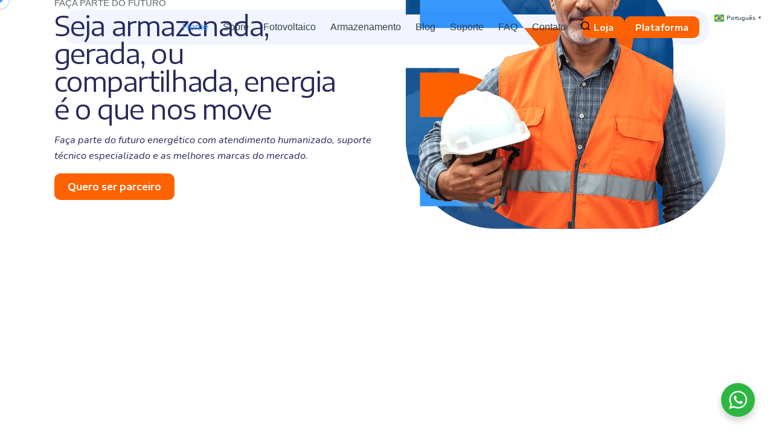

--- FILE ---
content_type: text/html; charset=UTF-8
request_url: https://focoenergia.ind.br/
body_size: 47510
content:

<!DOCTYPE html>
<html lang="pt-BR">
<head>
	<meta charset="UTF-8">
	<meta name="viewport" content="width=device-width, initial-scale=1">

	<!-- Global site tag (gtag.js) - Google Analytics -->
<script async src="https://www.googletagmanager.com/gtag/js?id=G-H4Q3S7VS5R"></script>
<script>
    window.dataLayer = window.dataLayer || [];
function gtag(){dataLayer.push(arguments);}
gtag('js', new Date());

gtag('config', 'G-H4Q3S7VS5R');
</script>
<meta name='robots' content='index, follow, max-image-preview:large, max-snippet:-1, max-video-preview:-1' />

	<!-- This site is optimized with the Yoast SEO plugin v26.5 - https://yoast.com/wordpress/plugins/seo/ -->
	<title>Home - Foco Energia</title>
	<link rel="canonical" href="https://focoenergia.ind.br/" />
	<meta property="og:locale" content="pt_BR" />
	<meta property="og:type" content="website" />
	<meta property="og:title" content="Home - Foco Energia" />
	<meta property="og:description" content="Faça Parte do Futuro Seja armazenada, gerada, ou compartilhada, energia é o..." />
	<meta property="og:url" content="https://focoenergia.ind.br/" />
	<meta property="og:site_name" content="Foco Energia" />
	<meta property="article:publisher" content="https://www.facebook.com/focoenergiadistribuidora" />
	<meta property="article:modified_time" content="2025-08-22T14:30:30+00:00" />
	<meta property="og:image" content="https://focoenergia.ind.br/wp-content/uploads/2025/08/Ilustra_Conceito_01_a.png" />
	<meta name="twitter:card" content="summary_large_image" />
	<script type="application/ld+json" class="yoast-schema-graph">{"@context":"https://schema.org","@graph":[{"@type":"WebPage","@id":"https://focoenergia.ind.br/","url":"https://focoenergia.ind.br/","name":"Home - Foco Energia","isPartOf":{"@id":"https://focoenergia.ind.br/#website"},"about":{"@id":"https://focoenergia.ind.br/#organization"},"primaryImageOfPage":{"@id":"https://focoenergia.ind.br/#primaryimage"},"image":{"@id":"https://focoenergia.ind.br/#primaryimage"},"thumbnailUrl":"https://focoenergia.ind.br/wp-content/uploads/2025/08/Ilustra_Conceito_01_a.png","datePublished":"2025-02-28T14:49:52+00:00","dateModified":"2025-08-22T14:30:30+00:00","breadcrumb":{"@id":"https://focoenergia.ind.br/#breadcrumb"},"inLanguage":"pt-BR","potentialAction":[{"@type":"ReadAction","target":["https://focoenergia.ind.br/"]}]},{"@type":"ImageObject","inLanguage":"pt-BR","@id":"https://focoenergia.ind.br/#primaryimage","url":"https://focoenergia.ind.br/wp-content/uploads/2025/08/Ilustra_Conceito_01_a.png","contentUrl":"https://focoenergia.ind.br/wp-content/uploads/2025/08/Ilustra_Conceito_01_a.png","width":1035,"height":1035},{"@type":"BreadcrumbList","@id":"https://focoenergia.ind.br/#breadcrumb","itemListElement":[{"@type":"ListItem","position":1,"name":"Home"}]},{"@type":"WebSite","@id":"https://focoenergia.ind.br/#website","url":"https://focoenergia.ind.br/","name":"Foco Energia","description":"","publisher":{"@id":"https://focoenergia.ind.br/#organization"},"potentialAction":[{"@type":"SearchAction","target":{"@type":"EntryPoint","urlTemplate":"https://focoenergia.ind.br/?s={search_term_string}"},"query-input":{"@type":"PropertyValueSpecification","valueRequired":true,"valueName":"search_term_string"}}],"inLanguage":"pt-BR"},{"@type":"Organization","@id":"https://focoenergia.ind.br/#organization","name":"Foco Energia","url":"https://focoenergia.ind.br/","logo":{"@type":"ImageObject","inLanguage":"pt-BR","@id":"https://focoenergia.ind.br/#/schema/logo/image/","url":"https://focoenergia.ind.br/wp-content/uploads/2025/08/simbolo_completo.png","contentUrl":"https://focoenergia.ind.br/wp-content/uploads/2025/08/simbolo_completo.png","width":870,"height":855,"caption":"Foco Energia"},"image":{"@id":"https://focoenergia.ind.br/#/schema/logo/image/"},"sameAs":["https://www.facebook.com/focoenergiadistribuidora","https://www.instagram.com/focoenergia/","https://www.linkedin.com/company/focoenergia/","https://www.youtube.com/@focoenergia"]}]}</script>
	<!-- / Yoast SEO plugin. -->


<link rel='dns-prefetch' href='//www.googletagmanager.com' />
<link rel="alternate" type="application/rss+xml" title="Feed para Foco Energia &raquo;" href="https://focoenergia.ind.br/feed/" />
<link rel="alternate" type="application/rss+xml" title="Feed de comentários para Foco Energia &raquo;" href="https://focoenergia.ind.br/comments/feed/" />
<link rel="alternate" title="oEmbed (JSON)" type="application/json+oembed" href="https://focoenergia.ind.br/wp-json/oembed/1.0/embed?url=https%3A%2F%2Ffocoenergia.ind.br%2F" />
<link rel="alternate" title="oEmbed (XML)" type="text/xml+oembed" href="https://focoenergia.ind.br/wp-json/oembed/1.0/embed?url=https%3A%2F%2Ffocoenergia.ind.br%2F&#038;format=xml" />
		<style>
			.lazyload,
			.lazyloading {
				max-width: 100%;
			}
		</style>
		<style id='wp-img-auto-sizes-contain-inline-css' type='text/css'>
img:is([sizes=auto i],[sizes^="auto," i]){contain-intrinsic-size:3000px 1500px}
/*# sourceURL=wp-img-auto-sizes-contain-inline-css */
</style>

<style id='wp-emoji-styles-inline-css' type='text/css'>

	img.wp-smiley, img.emoji {
		display: inline !important;
		border: none !important;
		box-shadow: none !important;
		height: 1em !important;
		width: 1em !important;
		margin: 0 0.07em !important;
		vertical-align: -0.1em !important;
		background: none !important;
		padding: 0 !important;
	}
/*# sourceURL=wp-emoji-styles-inline-css */
</style>
<style id='classic-theme-styles-inline-css' type='text/css'>
/*! This file is auto-generated */
.wp-block-button__link{color:#fff;background-color:#32373c;border-radius:9999px;box-shadow:none;text-decoration:none;padding:calc(.667em + 2px) calc(1.333em + 2px);font-size:1.125em}.wp-block-file__button{background:#32373c;color:#fff;text-decoration:none}
/*# sourceURL=/wp-includes/css/classic-themes.min.css */
</style>
<link rel='stylesheet' id='nta-css-popup-css' href='https://focoenergia.ind.br/wp-content/plugins/whatsapp-for-wordpress/assets/dist/css/style.css?ver=848cc89fab3e200dc2bb996099a9e2f4' type='text/css' media='all' />
<style id='global-styles-inline-css' type='text/css'>
:root{--wp--preset--aspect-ratio--square: 1;--wp--preset--aspect-ratio--4-3: 4/3;--wp--preset--aspect-ratio--3-4: 3/4;--wp--preset--aspect-ratio--3-2: 3/2;--wp--preset--aspect-ratio--2-3: 2/3;--wp--preset--aspect-ratio--16-9: 16/9;--wp--preset--aspect-ratio--9-16: 9/16;--wp--preset--color--black: #000000;--wp--preset--color--cyan-bluish-gray: #abb8c3;--wp--preset--color--white: #ffffff;--wp--preset--color--pale-pink: #f78da7;--wp--preset--color--vivid-red: #cf2e2e;--wp--preset--color--luminous-vivid-orange: #ff6900;--wp--preset--color--luminous-vivid-amber: #fcb900;--wp--preset--color--light-green-cyan: #7bdcb5;--wp--preset--color--vivid-green-cyan: #00d084;--wp--preset--color--pale-cyan-blue: #8ed1fc;--wp--preset--color--vivid-cyan-blue: #0693e3;--wp--preset--color--vivid-purple: #9b51e0;--wp--preset--color--brand-color: #3699fc;--wp--preset--color--beige-dark: #A1824F;--wp--preset--color--dark-strong: #24262B;--wp--preset--color--dark-light: #32353C;--wp--preset--color--grey-strong: #838998;--wp--preset--gradient--vivid-cyan-blue-to-vivid-purple: linear-gradient(135deg,rgb(6,147,227) 0%,rgb(155,81,224) 100%);--wp--preset--gradient--light-green-cyan-to-vivid-green-cyan: linear-gradient(135deg,rgb(122,220,180) 0%,rgb(0,208,130) 100%);--wp--preset--gradient--luminous-vivid-amber-to-luminous-vivid-orange: linear-gradient(135deg,rgb(252,185,0) 0%,rgb(255,105,0) 100%);--wp--preset--gradient--luminous-vivid-orange-to-vivid-red: linear-gradient(135deg,rgb(255,105,0) 0%,rgb(207,46,46) 100%);--wp--preset--gradient--very-light-gray-to-cyan-bluish-gray: linear-gradient(135deg,rgb(238,238,238) 0%,rgb(169,184,195) 100%);--wp--preset--gradient--cool-to-warm-spectrum: linear-gradient(135deg,rgb(74,234,220) 0%,rgb(151,120,209) 20%,rgb(207,42,186) 40%,rgb(238,44,130) 60%,rgb(251,105,98) 80%,rgb(254,248,76) 100%);--wp--preset--gradient--blush-light-purple: linear-gradient(135deg,rgb(255,206,236) 0%,rgb(152,150,240) 100%);--wp--preset--gradient--blush-bordeaux: linear-gradient(135deg,rgb(254,205,165) 0%,rgb(254,45,45) 50%,rgb(107,0,62) 100%);--wp--preset--gradient--luminous-dusk: linear-gradient(135deg,rgb(255,203,112) 0%,rgb(199,81,192) 50%,rgb(65,88,208) 100%);--wp--preset--gradient--pale-ocean: linear-gradient(135deg,rgb(255,245,203) 0%,rgb(182,227,212) 50%,rgb(51,167,181) 100%);--wp--preset--gradient--electric-grass: linear-gradient(135deg,rgb(202,248,128) 0%,rgb(113,206,126) 100%);--wp--preset--gradient--midnight: linear-gradient(135deg,rgb(2,3,129) 0%,rgb(40,116,252) 100%);--wp--preset--font-size--small: 14px;--wp--preset--font-size--medium: 20px;--wp--preset--font-size--large: 17px;--wp--preset--font-size--x-large: 42px;--wp--preset--font-size--extra-small: 13px;--wp--preset--font-size--normal: 15px;--wp--preset--font-size--larger: 20px;--wp--preset--spacing--20: 0.44rem;--wp--preset--spacing--30: 0.67rem;--wp--preset--spacing--40: 1rem;--wp--preset--spacing--50: 1.5rem;--wp--preset--spacing--60: 2.25rem;--wp--preset--spacing--70: 3.38rem;--wp--preset--spacing--80: 5.06rem;--wp--preset--shadow--natural: 6px 6px 9px rgba(0, 0, 0, 0.2);--wp--preset--shadow--deep: 12px 12px 50px rgba(0, 0, 0, 0.4);--wp--preset--shadow--sharp: 6px 6px 0px rgba(0, 0, 0, 0.2);--wp--preset--shadow--outlined: 6px 6px 0px -3px rgb(255, 255, 255), 6px 6px rgb(0, 0, 0);--wp--preset--shadow--crisp: 6px 6px 0px rgb(0, 0, 0);}:where(.is-layout-flex){gap: 0.5em;}:where(.is-layout-grid){gap: 0.5em;}body .is-layout-flex{display: flex;}.is-layout-flex{flex-wrap: wrap;align-items: center;}.is-layout-flex > :is(*, div){margin: 0;}body .is-layout-grid{display: grid;}.is-layout-grid > :is(*, div){margin: 0;}:where(.wp-block-columns.is-layout-flex){gap: 2em;}:where(.wp-block-columns.is-layout-grid){gap: 2em;}:where(.wp-block-post-template.is-layout-flex){gap: 1.25em;}:where(.wp-block-post-template.is-layout-grid){gap: 1.25em;}.has-black-color{color: var(--wp--preset--color--black) !important;}.has-cyan-bluish-gray-color{color: var(--wp--preset--color--cyan-bluish-gray) !important;}.has-white-color{color: var(--wp--preset--color--white) !important;}.has-pale-pink-color{color: var(--wp--preset--color--pale-pink) !important;}.has-vivid-red-color{color: var(--wp--preset--color--vivid-red) !important;}.has-luminous-vivid-orange-color{color: var(--wp--preset--color--luminous-vivid-orange) !important;}.has-luminous-vivid-amber-color{color: var(--wp--preset--color--luminous-vivid-amber) !important;}.has-light-green-cyan-color{color: var(--wp--preset--color--light-green-cyan) !important;}.has-vivid-green-cyan-color{color: var(--wp--preset--color--vivid-green-cyan) !important;}.has-pale-cyan-blue-color{color: var(--wp--preset--color--pale-cyan-blue) !important;}.has-vivid-cyan-blue-color{color: var(--wp--preset--color--vivid-cyan-blue) !important;}.has-vivid-purple-color{color: var(--wp--preset--color--vivid-purple) !important;}.has-black-background-color{background-color: var(--wp--preset--color--black) !important;}.has-cyan-bluish-gray-background-color{background-color: var(--wp--preset--color--cyan-bluish-gray) !important;}.has-white-background-color{background-color: var(--wp--preset--color--white) !important;}.has-pale-pink-background-color{background-color: var(--wp--preset--color--pale-pink) !important;}.has-vivid-red-background-color{background-color: var(--wp--preset--color--vivid-red) !important;}.has-luminous-vivid-orange-background-color{background-color: var(--wp--preset--color--luminous-vivid-orange) !important;}.has-luminous-vivid-amber-background-color{background-color: var(--wp--preset--color--luminous-vivid-amber) !important;}.has-light-green-cyan-background-color{background-color: var(--wp--preset--color--light-green-cyan) !important;}.has-vivid-green-cyan-background-color{background-color: var(--wp--preset--color--vivid-green-cyan) !important;}.has-pale-cyan-blue-background-color{background-color: var(--wp--preset--color--pale-cyan-blue) !important;}.has-vivid-cyan-blue-background-color{background-color: var(--wp--preset--color--vivid-cyan-blue) !important;}.has-vivid-purple-background-color{background-color: var(--wp--preset--color--vivid-purple) !important;}.has-black-border-color{border-color: var(--wp--preset--color--black) !important;}.has-cyan-bluish-gray-border-color{border-color: var(--wp--preset--color--cyan-bluish-gray) !important;}.has-white-border-color{border-color: var(--wp--preset--color--white) !important;}.has-pale-pink-border-color{border-color: var(--wp--preset--color--pale-pink) !important;}.has-vivid-red-border-color{border-color: var(--wp--preset--color--vivid-red) !important;}.has-luminous-vivid-orange-border-color{border-color: var(--wp--preset--color--luminous-vivid-orange) !important;}.has-luminous-vivid-amber-border-color{border-color: var(--wp--preset--color--luminous-vivid-amber) !important;}.has-light-green-cyan-border-color{border-color: var(--wp--preset--color--light-green-cyan) !important;}.has-vivid-green-cyan-border-color{border-color: var(--wp--preset--color--vivid-green-cyan) !important;}.has-pale-cyan-blue-border-color{border-color: var(--wp--preset--color--pale-cyan-blue) !important;}.has-vivid-cyan-blue-border-color{border-color: var(--wp--preset--color--vivid-cyan-blue) !important;}.has-vivid-purple-border-color{border-color: var(--wp--preset--color--vivid-purple) !important;}.has-vivid-cyan-blue-to-vivid-purple-gradient-background{background: var(--wp--preset--gradient--vivid-cyan-blue-to-vivid-purple) !important;}.has-light-green-cyan-to-vivid-green-cyan-gradient-background{background: var(--wp--preset--gradient--light-green-cyan-to-vivid-green-cyan) !important;}.has-luminous-vivid-amber-to-luminous-vivid-orange-gradient-background{background: var(--wp--preset--gradient--luminous-vivid-amber-to-luminous-vivid-orange) !important;}.has-luminous-vivid-orange-to-vivid-red-gradient-background{background: var(--wp--preset--gradient--luminous-vivid-orange-to-vivid-red) !important;}.has-very-light-gray-to-cyan-bluish-gray-gradient-background{background: var(--wp--preset--gradient--very-light-gray-to-cyan-bluish-gray) !important;}.has-cool-to-warm-spectrum-gradient-background{background: var(--wp--preset--gradient--cool-to-warm-spectrum) !important;}.has-blush-light-purple-gradient-background{background: var(--wp--preset--gradient--blush-light-purple) !important;}.has-blush-bordeaux-gradient-background{background: var(--wp--preset--gradient--blush-bordeaux) !important;}.has-luminous-dusk-gradient-background{background: var(--wp--preset--gradient--luminous-dusk) !important;}.has-pale-ocean-gradient-background{background: var(--wp--preset--gradient--pale-ocean) !important;}.has-electric-grass-gradient-background{background: var(--wp--preset--gradient--electric-grass) !important;}.has-midnight-gradient-background{background: var(--wp--preset--gradient--midnight) !important;}.has-small-font-size{font-size: var(--wp--preset--font-size--small) !important;}.has-medium-font-size{font-size: var(--wp--preset--font-size--medium) !important;}.has-large-font-size{font-size: var(--wp--preset--font-size--large) !important;}.has-x-large-font-size{font-size: var(--wp--preset--font-size--x-large) !important;}
:where(.wp-block-post-template.is-layout-flex){gap: 1.25em;}:where(.wp-block-post-template.is-layout-grid){gap: 1.25em;}
:where(.wp-block-term-template.is-layout-flex){gap: 1.25em;}:where(.wp-block-term-template.is-layout-grid){gap: 1.25em;}
:where(.wp-block-columns.is-layout-flex){gap: 2em;}:where(.wp-block-columns.is-layout-grid){gap: 2em;}
:root :where(.wp-block-pullquote){font-size: 1.5em;line-height: 1.6;}
/*# sourceURL=global-styles-inline-css */
</style>
<link rel='stylesheet' id='contact-form-7-css' href='https://focoenergia.ind.br/wp-content/plugins/contact-form-7/includes/css/styles.css?ver=6.1.4' type='text/css' media='all' />
<style id='woocommerce-inline-inline-css' type='text/css'>
.woocommerce form .form-row .required { visibility: visible; }
/*# sourceURL=woocommerce-inline-inline-css */
</style>
<link rel='stylesheet' id='ohio-style-css' href='https://focoenergia.ind.br/wp-content/themes/ohio/style.css?ver=3.5.7' type='text/css' media='all' />
<style id='ohio-style-inline-css' type='text/css'>
 :root{--clb-color-primary:#3699fc;--clb-fill-color:rgba(0,58,252,0.05);--clb-border-radius:12px;--clb-grid-gutter:1rem;--clb-button-color:#ff6200;--clb-button-border-radius:10px;--clb-dm-fill-color:#1b2330;--clb-body-color:rgba(40,55,66,0.95);--clb-body-light-mode-color:rgba(40,55,66,0.95);--clb-titles-font-family:'Encode Sans Expanded', sans-serif;--clb-titles-color:#283742;--clb-subtitles-color:rgba(40,55,66,0.75);}.heading .title .highlighted-text{background-image: linear-gradient(rgba(54,153,252,0.5), rgba(54,153,252,0.5));}.woocommerce-product-details__short-description {margin-top: 1.5em;}.single-product-tabs .tabs .tabs-content {padding: 0 !important;}/* Esconde subcategorias inicialmente */ul.product-categories ul.children {display: none;padding-left: 20px;margin-top: 5px;}/* Prepara o item pai para receber ícone */ul.product-categories li.cat-parent {position: relative;cursor: pointer;}/* Ícone de expandir (▶ / ▼) */ul.product-categories li.cat-parent > a::before {content: "›";display: inline-block;margin-right: 6px;transform: rotate(0deg);transition: transform 0.3s ease;}/* Quando aberto, vira ▼ */ul.product-categories li.cat-parent.open > a::before {transform: rotate(90deg);}/* Cor de fundo para o wrapper da busca */#ajax-search-wrapper {background-color: rgba(0, 58, 252, 0.05); /* Aplica a cor de fundo desejada */padding: 20px; /* Adiciona um padding interno para o conteúdo não grudar nas bordas */border-radius: 8px; /* Opcional: para cantos arredondados na caixa de busca */}/* Mantém as regras de colunas que você já tinha */.ohio-custom-search-flex-form {display: flex;width: 100%;}/* Campo de busca: ocupa 80% da largura do formulário */.ohio-custom-search-flex-form #ajax-search-input {flex: 1;min-width: 0;width: 80%;margin-right: 10px;/* Adicione um fundo branco ao input para ele se destacar no fundo azul */background-color: #ffffff;border: 1px solid rgba(0, 58, 252, 0.2); /* Opcional: uma borda suave para o input */padding: 10px 15px; /* Garante que o input tenha um padding adequado */border-radius: 4px; /* Cantos levemente arredondados para o input */}/* Botão de busca: ocupa 20% da largura do formulário */.ohio-custom-search-flex-form .ohio-widget.button {flex-shrink: 0;width: 20%;}/* --- Responsividade para telas menores --- */@media (max-width: 767px) {.ohio-custom-search-flex-form {flex-direction: column;}.ohio-custom-search-flex-form #ajax-search-input,.ohio-custom-search-flex-form .ohio-widget.button {width: 100%;margin-right: 0;margin-bottom: 10px;}}/* Ocultar a mensagem "Out of stock" no catálogo */.tag.tag-out-of-stock {display: none !important;}/* Ocultar o botão "Read More" no catálogo *//* Este seletor é bem específico para o seu caso */a.add_to_cart_button.out-of-stock.button.-dm-ignore {display: none !important;}/* Oculta o contêiner das categorias em cada produto no grid */.woo-category.category-holder {display: none !important;}/* Oculta as categorias que aparecem abaixo do título na página individual do produto */.single-product .posted_in.detail-container {display: none !important;}/* --- Removendo Bullets dos Títulos de Widgets da Sidebar --- *//* Alvo para o widget de categorias e o de tags/especificações *//* Aplica-se ao <li> pai que contém o título do widget */.widget.woocommerce.widget_product_categories,.widget.woocommerce.widget_product_tag_cloud {list-style: none !important; /* Remove o marcador de lista *//* Remova qualquer padding/margin que cria espaço para o bullet, se necessário */padding-left: 0 !important;margin-left: 0 !important;}/* Opcional: Garante que nenhum pseudo-elemento seja usado como marcador para esses widgets */.widget.woocommerce.widget_product_categories::before,.widget.woocommerce.widget_product_categories::after,.widget.woocommerce.widget_product_tag_cloud::before,.widget.woocommerce.widget_product_tag_cloud::after {content: none !important;display: none !important;}/* --- Removendo Bullets de TODAS as Listas DENTRO dos Widgets --- *//* Mantém as regras para as sublistas de categorias e a nuvem de tags, caso haja algum bullet aninhado *//* Para todas as ULs e LIs dentro de widgets de sidebar */.sidebar-widgets ul,.sidebar-widgets ol,.sidebar-widgets ul li,.sidebar-widgets ol li {list-style: none !important;padding-left: 0 !important;margin-left: 0 !important;}/* Para pseudo-elementos dentro de LIs de widgets */.sidebar-widgets ul li::before,.sidebar-widgets ul li::after,.sidebar-widgets ol li::before,.sidebar-widgets ol li::after {content: none !important;display: none !important;}/* Para o caso específico da tagcloud, se os 'a' tags tiverem display:list-item */.widget.woocommerce.widget_product_tag_cloud .tagcloud a {display: inline-block !important; /* Reverte para comportamento inline-block */list-style: none !important;padding-left: 0 !important;margin-left: 0 !important;text-indent: 0 !important;}/* Pseudo-elemento ::marker para qualquer item que possa ser list-item */.widget.woocommerce.widget_product_categories li::marker,.widget.woocommerce.widget_product_tag_cloud li::marker,.sidebar-widgets li::marker {display: none !important;content: none !important;}/* Garante que o lightbox do Fancybox apareça acima do GTranslate */.fancybox__container.wcgs-fancybox-wrapper {z-index: 1000000 !important; /* Definir um z-index maior que o do GTranslate (999999) */}/* ========================================ESTILO PERSONALIZADO PARA BOTÃO FORMINATOR======================================== *//* Estilo principal do botão de envio */.forminator-button.forminator-button-submit {/* Cor de fundo laranja no estado normal */background: #ff6b35 !important;/* Cor do texto branca para contraste */color: #ffffff !important;/* Remove bordas padrão */border: none !important;/* Bordas arredondadas modernas */border-radius: 8px !important;/* Espaçamento interno (vertical horizontal) */padding: 12px 24px !important;/* Tamanho da fonte */font-size: 16px !important;/* Peso da fonte (negrito) */font-weight: 600 !important;/* Texto em maiúsculas */text-transform: uppercase !important;/* Espaçamento entre letras */letter-spacing: 0.5px !important;/* Cursor de ponteiro ao passar o mouse */cursor: pointer !important;/* Transição suave para todos os efeitos (0.3 segundos) */transition: all 0.3s ease !important;/* Sombra elegante para dar profundidade */box-shadow: 0 4px 15px rgba(0, 0, 0, 0.2) !important;/* Posicionamento relativo para efeitos */position: relative !important;/* Esconde conteúdo que sair dos limites */overflow: hidden !important;}/* Efeito quando o mouse passa sobre o botão (hover) */.forminator-button.forminator-button-submit:hover {/* Muda cor de fundo para azul */background: #007cba !important;/* Eleva o botão 2px para cima */transform: translateY(-2px) !important;/* Aumenta a sombra para dar efeito de elevação */box-shadow: 0 6px 20px rgba(0, 0, 0, 0.3) !important;}/* Efeito quando o botão é clicado (active) */.forminator-button.forminator-button-submit:active {/* Retorna à posição original */transform: translateY(0) !important;/* Reduz a sombra para simular pressão */box-shadow: 0 2px 10px rgba(0, 0, 0, 0.2) !important;}/* Efeito quando o botão recebe foco (acessibilidade) */.forminator-button.forminator-button-submit:focus {/* Remove outline padrão do navegador */outline: none !important;/* Adiciona borda de foco personalizada (laranja translúcida) */box-shadow: 0 0 0 3px rgba(255, 107, 53, 0.3) !important;}/* Oculta o botão 'Plataforma' apenas em telas de até 767px */@media (max-width: 767px) {.button.-small.btn-optional.-default {display: none !important;}}.link-garantia-loop {font-family: 'Nunito', sans-serif;font-size: 14px;color: #FFFFFF;text-decoration: none;display: inline-flex;align-items: center;gap: 4px;padding: 4px 0;}.link-garantia-loop:hover {color: #FC7520;}.link-garantia-loop svg {opacity: 0.8;}/* Oculta apenas o botão "Filtros" */.filters-button[data-js="open-filter-slidein"] {display: none !important;}/* Oculta o dropdown de categorias */.woocommerce-product-search select[name="search_term"] {display: none !important;}/* Ajusta o campo de busca para ocupar o espaço */.woocommerce-product-search .search-field {width: 100% !important;margin-right: 0 !important;}/* Aumenta a altura total do header mantendo a transparência */.header-wrap {padding-bottom: 15px; /* Aumenta a área inferior (ajuste o valor conforme necessário) */position: relative; /* Permite ajustes precisos */}/* Opcional: Garante que o conteúdo interno fique alinhado */.header-wrap-inner {padding-top: 15px; /* Compensa o aumento da base */padding-bottom: 15px; /* Adiciona espaço interno */}/* Aumenta a margem esquerda do logo */.branding {margin-left: 20px !important; /* Ajuste este valor conforme necessário */}/* Para manter o alinhamento em mobile */@media (max-width: 767px) {.left-part {padding-left: 10px !important;}.branding {margin-left: 10px !important;}}/* Remove a linha do link do logo quando o mouse passa por cima,garantindo prioridade sobre outras regras */.footer-logo-link:hover {text-decoration: none !important;}/* Esconde o GTranslate padrão em telas de celular */@media (max-width: 767px) {.gt_switcher-popup {display: none !important;}/* Remove a borda arredondada do logo no menu mobile */.mobile-logo img {border-radius: 0 !important;}/* Oculta as imagens 'clonadas' pelo slider para evitar sobreposição */.clb-slider-item.cloned {display: none !important;}/* Garante que o item ativo seja sempre visível */.clb-slider-item.active {display: block !important;}/* Oculta os itens do slider que não são ativos */.clb-slider-item:not(.active) {display: none !important;}#foco-pagination {text-align: center;margin: 30px 0;}#foco-load-more {background: #ff6200;color: white;padding: 15px 30px;border: none;border-radius: 25px;cursor: pointer;font-size: 16px;}#foco-load-more:hover {background: #e55a00;}.woocommerce-pagination,.jet-smart-filters-pagination {display: none !important;}.tabs.-with-button .tabs-nav-line,.tabs-nav-link {min-height: 2.5rem;height: 2.5rem;}.site-footer{background-color:#003AFC0D;}.site-footer-copyright .holder{font-size:12px;}.clb-popup.hamburger-nav{background-color:rgba(7,19,48,0.9);}.header:not(.-mobile) .menu{font-family:'Nunito', sans-serif;}.header:not(.-mobile) .menu ul{font-family:'Nunito', sans-serif;}.hamburger-nav .menu .mega-menu-item > a{font-family:'Nunito', sans-serif;}@media screen and (max-width: 768px) { .header,.slide-in-overlay{opacity: 0;}}.popup-subscribe .thumbnail{background-color:;background-image:url('https://focoenergia.ind.br/wp-content/uploads/2025/06/Default_A_conceptual_and_photorealistic_scene_of_a_futuristic__0.jpg');background-size:cover;background-position:left top;background-repeat:repeat;}.page-headline::after{background-color:;}.project:not(.-layout8) .-with-slider .overlay{background-color:1;}.project .video-button:not(.-outlined) .icon-button{background-color:1;} @media screen and (min-width:1181px){} @media screen and (min-width:769px) and (max-width:1180px){} @media screen and (max-width:768px){}
/*# sourceURL=ohio-style-inline-css */
</style>
<link rel='stylesheet' id='ohio-woocommerce-style-css' href='https://focoenergia.ind.br/wp-content/themes/ohio/assets/css/woocommerce.css?ver=848cc89fab3e200dc2bb996099a9e2f4' type='text/css' media='all' />
<link rel='stylesheet' id='icon-pack-fontawesome-css' href='https://focoenergia.ind.br/wp-content/themes/ohio/assets/fonts/fa/css/all.css?ver=848cc89fab3e200dc2bb996099a9e2f4' type='text/css' media='all' />
<link rel='stylesheet' id='searchwp-live-search-css' href='https://focoenergia.ind.br/wp-content/plugins/searchwp-live-ajax-search/assets/styles/style.min.css?ver=1.8.7' type='text/css' media='all' />
<style id='searchwp-live-search-inline-css' type='text/css'>
.searchwp-live-search-result .searchwp-live-search-result--title a {
  font-size: 16px;
}
.searchwp-live-search-result .searchwp-live-search-result--price {
  font-size: 14px;
}
.searchwp-live-search-result .searchwp-live-search-result--add-to-cart .button {
  font-size: 14px;
}

/*# sourceURL=searchwp-live-search-inline-css */
</style>
<link rel='stylesheet' id='searchwp-forms-css' href='https://focoenergia.ind.br/wp-content/plugins/searchwp/assets/css/frontend/search-forms.min.css?ver=4.5.5' type='text/css' media='all' />
<link rel='stylesheet' id='elementor-frontend-css' href='https://focoenergia.ind.br/wp-content/plugins/elementor/assets/css/frontend.min.css?ver=3.33.4' type='text/css' media='all' />
<link rel='stylesheet' id='elementor-post-5-css' href='https://focoenergia.ind.br/wp-content/uploads/elementor/css/post-5.css?ver=1768917283' type='text/css' media='all' />
<link rel='stylesheet' id='e-animation-fadeInUp-css' href='https://focoenergia.ind.br/wp-content/plugins/elementor/assets/lib/animations/styles/fadeInUp.min.css?ver=3.33.4' type='text/css' media='all' />
<link rel='stylesheet' id='e-motion-fx-css' href='https://focoenergia.ind.br/wp-content/plugins/pro-elements/assets/css/modules/motion-fx.min.css?ver=3.33.2' type='text/css' media='all' />
<link rel='stylesheet' id='widget-image-css' href='https://focoenergia.ind.br/wp-content/plugins/elementor/assets/css/widget-image.min.css?ver=3.33.4' type='text/css' media='all' />
<link rel='stylesheet' id='widget-flip-box-css' href='https://focoenergia.ind.br/wp-content/plugins/pro-elements/assets/css/widget-flip-box.min.css?ver=3.33.2' type='text/css' media='all' />
<link rel='stylesheet' id='swiper-css' href='https://focoenergia.ind.br/wp-content/plugins/elementor/assets/lib/swiper/v8/css/swiper.min.css?ver=8.4.5' type='text/css' media='all' />
<link rel='stylesheet' id='e-swiper-css' href='https://focoenergia.ind.br/wp-content/plugins/elementor/assets/css/conditionals/e-swiper.min.css?ver=3.33.4' type='text/css' media='all' />
<link rel='stylesheet' id='widget-nested-carousel-css' href='https://focoenergia.ind.br/wp-content/plugins/pro-elements/assets/css/widget-nested-carousel.min.css?ver=3.33.2' type='text/css' media='all' />
<link rel='stylesheet' id='e-animation-slideInUp-css' href='https://focoenergia.ind.br/wp-content/plugins/elementor/assets/lib/animations/styles/slideInUp.min.css?ver=3.33.4' type='text/css' media='all' />
<link rel='stylesheet' id='widget-image-carousel-css' href='https://focoenergia.ind.br/wp-content/plugins/elementor/assets/css/widget-image-carousel.min.css?ver=3.33.4' type='text/css' media='all' />
<link rel='stylesheet' id='elementor-post-227835-css' href='https://focoenergia.ind.br/wp-content/uploads/elementor/css/post-227835.css?ver=1768917283' type='text/css' media='all' />
<link rel='stylesheet' id='elementor-gf-local-nunito-css' href='https://focoenergia.ind.br/wp-content/uploads/elementor/google-fonts/css/nunito.css?ver=1749562102' type='text/css' media='all' />
<link rel='stylesheet' id='elementor-gf-local-encodesansexpanded-css' href='https://focoenergia.ind.br/wp-content/uploads/elementor/google-fonts/css/encodesansexpanded.css?ver=1749562129' type='text/css' media='all' />
<link rel='stylesheet' id='elementor-gf-local-roboto-css' href='https://focoenergia.ind.br/wp-content/uploads/elementor/google-fonts/css/roboto.css?ver=1748954875' type='text/css' media='all' />
<link rel='stylesheet' id='elementor-icons-shared-8-css' href='https://focoenergia.ind.br/wp-content/themes/ohio/assets/fonts/bootstrap/css/bootstrap.min.css?ver=1.10.2' type='text/css' media='all' />
<link rel='stylesheet' id='elementor-icons-bootstrap_basic-css' href='https://focoenergia.ind.br/wp-content/themes/ohio/assets/fonts/bootstrap/css/bootstrap.min.css?ver=1.10.2' type='text/css' media='all' />
<link rel='stylesheet' id='elementor-icons-shared-7-css' href='https://focoenergia.ind.br/wp-content/themes/ohio/assets/fonts/ionicons/css/ionicons.min.css?ver=1.0.0' type='text/css' media='all' />
<link rel='stylesheet' id='elementor-icons-ionicons-css' href='https://focoenergia.ind.br/wp-content/themes/ohio/assets/fonts/ionicons/css/ionicons.min.css?ver=1.0.0' type='text/css' media='all' />
<script type="text/javascript" src="https://focoenergia.ind.br/wp-includes/js/jquery/jquery.min.js?ver=3.7.1" id="jquery-core-js"></script>
<script type="text/javascript" src="https://focoenergia.ind.br/wp-includes/js/jquery/jquery-migrate.min.js?ver=3.4.1" id="jquery-migrate-js"></script>
<script type="text/javascript" src="https://focoenergia.ind.br/wp-content/plugins/woocommerce/assets/js/jquery-blockui/jquery.blockUI.min.js?ver=2.7.0-wc.10.4.3" id="wc-jquery-blockui-js" data-wp-strategy="defer"></script>
<script type="text/javascript" id="wc-add-to-cart-js-extra">
/* <![CDATA[ */
var wc_add_to_cart_params = {"ajax_url":"/wp-admin/admin-ajax.php","wc_ajax_url":"/?wc-ajax=%%endpoint%%","i18n_view_cart":"Ver carrinho","cart_url":"https://focoenergia.ind.br/cart/","is_cart":"","cart_redirect_after_add":"no"};
//# sourceURL=wc-add-to-cart-js-extra
/* ]]> */
</script>
<script type="text/javascript" src="https://focoenergia.ind.br/wp-content/plugins/woocommerce/assets/js/frontend/add-to-cart.min.js?ver=10.4.3" id="wc-add-to-cart-js" defer="defer" data-wp-strategy="defer"></script>
<script type="text/javascript" src="https://focoenergia.ind.br/wp-content/plugins/woocommerce/assets/js/js-cookie/js.cookie.min.js?ver=2.1.4-wc.10.4.3" id="wc-js-cookie-js" data-wp-strategy="defer"></script>

<!-- Snippet da etiqueta do Google (gtag.js) adicionado pelo Site Kit -->
<!-- Snippet do Google Análises adicionado pelo Site Kit -->
<script type="text/javascript" src="https://www.googletagmanager.com/gtag/js?id=GT-MQ7QMH7" id="google_gtagjs-js" async></script>
<script type="text/javascript" id="google_gtagjs-js-after">
/* <![CDATA[ */
window.dataLayer = window.dataLayer || [];function gtag(){dataLayer.push(arguments);}
gtag("set","linker",{"domains":["focoenergia.ind.br"]});
gtag("js", new Date());
gtag("set", "developer_id.dZTNiMT", true);
gtag("config", "GT-MQ7QMH7");
 window._googlesitekit = window._googlesitekit || {}; window._googlesitekit.throttledEvents = []; window._googlesitekit.gtagEvent = (name, data) => { var key = JSON.stringify( { name, data } ); if ( !! window._googlesitekit.throttledEvents[ key ] ) { return; } window._googlesitekit.throttledEvents[ key ] = true; setTimeout( () => { delete window._googlesitekit.throttledEvents[ key ]; }, 5 ); gtag( "event", name, { ...data, event_source: "site-kit" } ); }; 
//# sourceURL=google_gtagjs-js-after
/* ]]> */
</script>
<link rel="EditURI" type="application/rsd+xml" title="RSD" href="https://focoenergia.ind.br/xmlrpc.php?rsd" />
<meta name="generator" content="Site Kit by Google 1.167.0" /><meta name="ti-site-data" content="eyJyIjoiMTowITc6MCEzMDowIiwibyI6Imh0dHBzOlwvXC9mb2NvZW5lcmdpYS5pbmQuYnJcL3dwLWFkbWluXC9hZG1pbi1hamF4LnBocD9hY3Rpb249dGlfb25saW5lX3VzZXJzX2dvb2dsZSZhbXA7cD0lMkYmYW1wO193cG5vbmNlPTM2YmE0ZWNkZDYifQ==" /><style>
        #load-more-btn, 
        .load-more, 
        .woocommerce-pagination, 
        .pagination, 
        .page-numbers,
        #produtos_loop .load-more {
            display: none !important;
        }
    </style>    <style>
    /* Altera tamanho da fonte do título */
    .swp-rp-page-header .page-title {
        font-size: 24px !important;
        font-weight: 600 !important;
    }
    
    /* Opcional: mudar cor também */
    .swp-rp-page-header .page-title {
        color: #333 !important;
    }
    </style>
    
    <script>
    document.addEventListener('DOMContentLoaded', function() {
        // Altera o texto "Search results for:"
        const pageTitle = document.querySelector('.swp-rp-page-header .page-title');
        if (pageTitle) {
            pageTitle.innerHTML = pageTitle.innerHTML.replace('Search results for:', 'Resultados para:');
        }
    });
    </script>
        <style>
    /* Esconde o texto "Buscar" no menu */
    a[data-searchwp-modal-trigger] span {
        display: none !important;
    }
    
    /* Adiciona ícone de lupa */
    a[data-searchwp-modal-trigger] {
        position: relative !important;
        padding: 10px !important;
        min-width: 40px !important;
        height: 40px !important;
        display: flex !important;
        align-items: center !important;
        justify-content: center !important;
    }
    
    a[data-searchwp-modal-trigger]::after {
        content: "🔍" !important;
        font-size: 18px !important;
    }
    
    /* Ou usando SVG */
    a[data-searchwp-modal-trigger]::after {
        content: "" !important;
        background: url('data:image/svg+xml;utf8,<svg xmlns="http://www.w3.org/2000/svg" width="18" height="18" viewBox="0 0 24 24" fill="none" stroke="currentColor" stroke-width="2"><circle cx="11" cy="11" r="8"/><path d="m21 21-4.35-4.35"/></svg>') no-repeat center !important;
        width: 18px !important;
        height: 18px !important;
        display: block !important;
    }
    </style>
    		<script>
			document.documentElement.className = document.documentElement.className.replace('no-js', 'js');
		</script>
				<style>
			.no-js img.lazyload {
				display: none;
			}

			figure.wp-block-image img.lazyloading {
				min-width: 150px;
			}

			.lazyload,
			.lazyloading {
				--smush-placeholder-width: 100px;
				--smush-placeholder-aspect-ratio: 1/1;
				width: var(--smush-image-width, var(--smush-placeholder-width)) !important;
				aspect-ratio: var(--smush-image-aspect-ratio, var(--smush-placeholder-aspect-ratio)) !important;
			}

						.lazyload, .lazyloading {
				opacity: 0;
			}

			.lazyloaded {
				opacity: 1;
				transition: opacity 400ms;
				transition-delay: 0ms;
			}

					</style>
			<noscript><style>.woocommerce-product-gallery{ opacity: 1 !important; }</style></noscript>
	<meta name="generator" content="Elementor 3.33.4; features: e_font_icon_svg, additional_custom_breakpoints; settings: css_print_method-external, google_font-enabled, font_display-swap">
<style type="text/css">.recentcomments a{display:inline !important;padding:0 !important;margin:0 !important;}</style>			<style>
				.e-con.e-parent:nth-of-type(n+4):not(.e-lazyloaded):not(.e-no-lazyload),
				.e-con.e-parent:nth-of-type(n+4):not(.e-lazyloaded):not(.e-no-lazyload) * {
					background-image: none !important;
				}
				@media screen and (max-height: 1024px) {
					.e-con.e-parent:nth-of-type(n+3):not(.e-lazyloaded):not(.e-no-lazyload),
					.e-con.e-parent:nth-of-type(n+3):not(.e-lazyloaded):not(.e-no-lazyload) * {
						background-image: none !important;
					}
				}
				@media screen and (max-height: 640px) {
					.e-con.e-parent:nth-of-type(n+2):not(.e-lazyloaded):not(.e-no-lazyload),
					.e-con.e-parent:nth-of-type(n+2):not(.e-lazyloaded):not(.e-no-lazyload) * {
						background-image: none !important;
					}
				}
			</style>
			<script>document.addEventListener('DOMContentLoaded', function() {
    // Encontra o menu mobile e o logo.
    const mobileMenu = document.getElementById('mobile-menu');
    const mobileLogo = document.querySelector('.mobile-logo');

    // Se ambos existirem, move o logo para o início do menu.
    if (mobileMenu && mobileLogo) {
        mobileMenu.prepend(mobileLogo);
    }
});</script><link rel="icon" href="https://focoenergia.ind.br/wp-content/uploads/2025/08/cropped-simbolo_completo-32x32.png" sizes="32x32" />
<link rel="icon" href="https://focoenergia.ind.br/wp-content/uploads/2025/08/cropped-simbolo_completo-192x192.png" sizes="192x192" />
<link rel="apple-touch-icon" href="https://focoenergia.ind.br/wp-content/uploads/2025/08/cropped-simbolo_completo-180x180.png" />
<meta name="msapplication-TileImage" content="https://focoenergia.ind.br/wp-content/uploads/2025/08/cropped-simbolo_completo-270x270.png" />
		<style type="text/css" id="wp-custom-css">
			/* Oculta o bloco completo de tags nos posts */
.entry-footer-tags {
    display: none !important;
}		</style>
		</head>
<body data-rsssl=1 class="home wp-singular page-template-default page page-id-227835 wp-embed-responsive wp-theme-ohio theme-ohio woocommerce-no-js group-blog ohio-theme-3.5.7 with-header-8 with-left-mobile-hamburger with-post-type_1 with-sticky-header with-mobile-switcher links-underline icon-buttons-animation custom-cursor elementor-default elementor-kit-5 elementor-page elementor-page-227835">
			<div id="page" class="site">

		
    <ul class="elements-bar left -unlist dynamic-typo">

                    <li>
</li>
                    <li>
</li>
        
    </ul>

    <ul class="elements-bar right -unlist dynamic-typo">

                    <li>
</li>
                
    </ul>
		
    <div class="circle-cursor circle-cursor-outer"></div>
    <div class="circle-cursor circle-cursor-inner">
        <svg width="21" height="21" viewBox="0 0 21 21" fill="none" xmlns="http://www.w3.org/2000/svg">
            <path d="M2.06055 0H20.0605V18H17.0605V5.12155L2.12132 20.0608L0 17.9395L14.9395 3H2.06055V0Z"/>
        </svg>
    </div>

		<a class="skip-link screen-reader-text" href="#main">Skip to content</a>

		
		
		    			

			
<header id="masthead" class="header header-8 extended-menu" data-header-fixed=true data-fixed-initial-offset=32>
	<div class="header-wrap page-container">
		<div class="header-wrap-inner">
			<div class="left-part">

				
									<div class="mobile-hamburger -left">
						
<button class="hamburger-button" data-js="hamburger" aria-label="Hamburger">
    <div class="hamburger icon-button" tabindex="0">
        <i class="icon"></i>
    </div>
    </button>					</div>
				
				
<div class="branding">
	<a class="branding-title titles-typo -undash -unlink" href="https://focoenergia.ind.br/" rel="home">
		<div class="logo">

			
				<img data-src="https://focoenergia.ind.br/wp-content/uploads/2025/06/logo_foco.svg" class="svg-logo lazyload"  alt="Foco Energia" src="[data-uri]">
				
				
					</div>

		
		<div class="logo-sticky">

							
				<img data-src="https://focoenergia.ind.br/wp-content/uploads/2025/06/logo_foco.svg" class="svg-logo lazyload"  alt="Foco Energia" src="[data-uri]">

				
			
		</div>

		
		<div class="logo-dynamic">
			<span class="dark hidden">
				
					<img data-src="https://focoenergia.ind.br/wp-content/uploads/2025/06/logo_foco.svg"  class="svg-logo lazyload" alt="Foco Energia" src="[data-uri]">

							</span>
			<span class="light hidden">
				
					Foco Energia
							</span>
		</div>
	</a>
</div>
	
			</div>
	        <div class="right-part">
	        	
	            
<nav id="site-navigation" class="nav with-mobile-menu with-multi-level-indicators with-highlighted-menu hide-mobile-menu-images hide-mobile-menu-descriptions" data-mobile-menu-second-click-link="">

    <div class="slide-in-overlay menu-slide-in-overlay">
        <div class="overlay"></div>
        <div class="close-bar">
            <button class="icon-button -overlay-button" data-js="close-popup" aria-label="Close">
                <i class="icon">
    <svg class="default" width="14" height="14" viewBox="0 0 14 14" fill="none" xmlns="http://www.w3.org/2000/svg">
        <path d="M14 1.41L12.59 0L7 5.59L1.41 0L0 1.41L5.59 7L0 12.59L1.41 14L7 8.41L12.59 14L14 12.59L8.41 7L14 1.41Z"></path>
    </svg>
</i>
            </button>

            
        </div>
        <div class="holder">
            <div id="mega-menu-wrap" class="nav-container">

                <ul id="menu-primary" class="menu"><li id="nav-menu-item-227836-697138254bd26" class="mega-menu-item nav-item menu-item-depth-0 current-menu-item "><a href="https://focoenergia.ind.br/" class="menu-link -undash -unlink main-menu-link item-title"><span>Home</span></a></li>
<li id="nav-menu-item-227863-697138254bd58" class="mega-menu-item nav-item menu-item-depth-0 "><a href="https://focoenergia.ind.br/sobre/" class="menu-link -undash -unlink main-menu-link item-title"><span>Sobre</span></a></li>
<li id="nav-menu-item-229476-697138254bd6d" class="mega-menu-item nav-item menu-item-depth-0 "><a href="https://focoenergia.ind.br/catalogo-categorias/fotovoltaico/" class="menu-link -undash -unlink main-menu-link item-title"><span>Fotovoltaico</span></a></li>
<li id="nav-menu-item-229301-697138254bd7e" class="mega-menu-item nav-item menu-item-depth-0 "><a href="https://focoenergia.ind.br/catalogo-categorias/armazenamento/" class="menu-link -undash -unlink main-menu-link item-title"><span>Armazenamento</span></a></li>
<li id="nav-menu-item-228408-697138254bd8f" class="mega-menu-item nav-item menu-item-depth-0 "><a href="https://focoenergia.ind.br/blog/" class="menu-link -undash -unlink main-menu-link item-title"><span>Blog</span></a></li>
<li id="nav-menu-item-229233-697138254bd9f" class="mega-menu-item nav-item menu-item-depth-0 "><a href="https://focoenergia.ind.br/suporte/" class="menu-link -undash -unlink main-menu-link item-title"><span>Suporte</span></a></li>
<li id="nav-menu-item-230569-697138254bdae" class="mega-menu-item nav-item menu-item-depth-0 "><a href="https://focoenergia.ind.br/faq/" class="menu-link -undash -unlink main-menu-link item-title"><span>FAQ</span></a></li>
<li id="nav-menu-item-227843-697138254bdbd" class="mega-menu-item nav-item menu-item-depth-0 "><a href="https://focoenergia.ind.br/contato/" class="menu-link -undash -unlink main-menu-link item-title"><span>Contato</span></a></li>
<li id="nav-menu-item-246983-697138254bdcd" class="mega-menu-item nav-item menu-item-depth-0 "><a href="#searchwp-modal-5916110af2bd3b2b4d5992f3b0f8059a" class="menu-link -undash -unlink main-menu-link item-title" data-searchwp-modal-trigger="searchwp-modal-5916110af2bd3b2b4d5992f3b0f8059a"><span>Buscar</span></a></li>
</ul><ul id="mobile-menu" class="mobile-menu menu"><li id="nav-menu-item-227836-697138254c5df" class="mega-menu-item nav-item menu-item-depth-0 current-menu-item "><a href="https://focoenergia.ind.br/" class="menu-link -undash -unlink main-menu-link item-title"><span>Home</span></a></li>
<li id="nav-menu-item-227863-697138254c600" class="mega-menu-item nav-item menu-item-depth-0 "><a href="https://focoenergia.ind.br/sobre/" class="menu-link -undash -unlink main-menu-link item-title"><span>Sobre</span></a></li>
<li id="nav-menu-item-229476-697138254c614" class="mega-menu-item nav-item menu-item-depth-0 "><a href="https://focoenergia.ind.br/catalogo-categorias/fotovoltaico/" class="menu-link -undash -unlink main-menu-link item-title"><span>Fotovoltaico</span></a></li>
<li id="nav-menu-item-229301-697138254c624" class="mega-menu-item nav-item menu-item-depth-0 "><a href="https://focoenergia.ind.br/catalogo-categorias/armazenamento/" class="menu-link -undash -unlink main-menu-link item-title"><span>Armazenamento</span></a></li>
<li id="nav-menu-item-228408-697138254c634" class="mega-menu-item nav-item menu-item-depth-0 "><a href="https://focoenergia.ind.br/blog/" class="menu-link -undash -unlink main-menu-link item-title"><span>Blog</span></a></li>
<li id="nav-menu-item-229233-697138254c643" class="mega-menu-item nav-item menu-item-depth-0 "><a href="https://focoenergia.ind.br/suporte/" class="menu-link -undash -unlink main-menu-link item-title"><span>Suporte</span></a></li>
<li id="nav-menu-item-230569-697138254c652" class="mega-menu-item nav-item menu-item-depth-0 "><a href="https://focoenergia.ind.br/faq/" class="menu-link -undash -unlink main-menu-link item-title"><span>FAQ</span></a></li>
<li id="nav-menu-item-227843-697138254c661" class="mega-menu-item nav-item menu-item-depth-0 "><a href="https://focoenergia.ind.br/contato/" class="menu-link -undash -unlink main-menu-link item-title"><span>Contato</span></a></li>
<li id="nav-menu-item-246983-697138254c670" class="mega-menu-item nav-item menu-item-depth-0 "><a href="#searchwp-modal-5916110af2bd3b2b4d5992f3b0f8059a" class="menu-link -undash -unlink main-menu-link item-title" data-searchwp-modal-trigger="searchwp-modal-5916110af2bd3b2b4d5992f3b0f8059a"><span>Buscar</span></a></li>
</ul>


            </div>
            <div class="copyright">

                <p>        <div class="mobile-logo">
            <a href="https://focoenergia.ind.br//">
                <img data-src="https://focoenergia.ind.br/wp-content/uploads/2025/06/logo_foco.svg" alt="Foco Energia" style="max-width: 150px;margin-bottom: 20px" src="[data-uri]" class="lazyload">
            </a>
        </div>
        </p>
            </div>

            
        </div>

        

    </div>
</nav>
	            

	<ul class="menu-optional -unlist">

		
		
			<li class="button-group">
				

			<a href="https://loja.focoenergia.ind.br/" class="button -small btn-optional" target="_blank">
			Loja		</a>
	
	
	    
	        
	        <a href="https://plataformafocoenergia.ind.br/login/index#/" class="button -small btn-optional -default" target="_blank">
				Plataforma			</a>

	    
	        
	
			</li>

		
		
		
			
			
		
	</ul>


				
				
	        </div>
    	</div>
	</div>
</header>


		
		
		<div id="content" class="site-content" data-mobile-menu-resolution="768">

			


<div class="page-container">
	<div id="primary" class="content-area">

		
		<div class="page-content">
			<main id="main" class="site-main">
			<article id="post-227835" class="post-227835 page type-page status-publish hentry">
	<div class="entry-content">
				<div data-elementor-type="wp-page" data-elementor-id="227835" class="elementor elementor-227835" data-elementor-post-type="page">
				<div class="elementor-element elementor-element-4a83dfe e-con-full e-flex e-con e-parent" data-id="4a83dfe" data-element_type="container" data-settings="{&quot;background_background&quot;:&quot;video&quot;,&quot;background_video_link&quot;:&quot;https:\/\/focoenergia.ind.br\/wp-content\/uploads\/2025\/08\/Hero_Foco_02.mp4&quot;,&quot;background_play_on_mobile&quot;:&quot;yes&quot;}">
		<div class="elementor-background-video-container" aria-hidden="true">
							<video class="elementor-background-video-hosted" autoplay muted playsinline loop></video>
					</div><div class="elementor-element elementor-element-5f143be e-flex e-con-boxed e-con e-child" data-id="5f143be" data-element_type="container">
					<div class="e-con-inner">
		<div class="elementor-element elementor-element-fc04be4 e-flex e-con-boxed e-con e-child" data-id="fc04be4" data-element_type="container">
					<div class="e-con-inner">
				<div class="elementor-element elementor-element-2859b31 elementor-widget__width-initial elementor-invisible elementor-widget elementor-widget-ohio_heading" data-id="2859b31" data-element_type="widget" data-settings="{&quot;_animation&quot;:&quot;fadeInUp&quot;,&quot;_animation_delay&quot;:200}" data-widget_type="ohio_heading.default">
				<div class="elementor-widget-container">
					<div class="ohio-widget heading -left">

    
            <div class="subtitle">
            Faça Parte do Futuro        </div>

        
    
    <h2 class="title">
                Seja armazenada, gerada, ou compartilhada, energia é o que nos move                    </h2>

    
    
</div>				</div>
				</div>
				<div class="elementor-element elementor-element-a35944e elementor-invisible elementor-widget elementor-widget-text-editor" data-id="a35944e" data-element_type="widget" data-settings="{&quot;_animation&quot;:&quot;fadeInUp&quot;,&quot;_animation_delay&quot;:300}" data-widget_type="text-editor.default">
				<div class="elementor-widget-container">
									<p><i><span style="font-weight: 400;">Faça parte do futuro energético com atendimento humanizado, suporte técnico especializado e as melhores marcas do mercado.</span></i></p>								</div>
				</div>
				<div class="elementor-element elementor-element-a4b60a5 elementor-widget elementor-widget-ohio_button" data-id="a4b60a5" data-element_type="widget" data-widget_type="ohio_button.default">
				<div class="elementor-widget-container">
					
<div class="ohio-widget-holder -left">
    <a href="https://focoenergia.ind.br/contato/"  class="ohio-widget button -default">
        
        
        Quero ser parceiro
            </a>
</div>				</div>
				</div>
					</div>
				</div>
		<div class="elementor-element elementor-element-22bf4c4 e-con-full e-flex e-con e-child" data-id="22bf4c4" data-element_type="container">
				<div class="elementor-element elementor-element-674dd3c elementor-hidden-tablet elementor-hidden-mobile elementor-widget elementor-widget-image" data-id="674dd3c" data-element_type="widget" data-settings="{&quot;motion_fx_motion_fx_scrolling&quot;:&quot;yes&quot;,&quot;motion_fx_translateX_effect&quot;:&quot;yes&quot;,&quot;motion_fx_translateX_speed&quot;:{&quot;unit&quot;:&quot;px&quot;,&quot;size&quot;:4,&quot;sizes&quot;:[]},&quot;motion_fx_translateX_affectedRange&quot;:{&quot;unit&quot;:&quot;%&quot;,&quot;size&quot;:&quot;&quot;,&quot;sizes&quot;:{&quot;start&quot;:0,&quot;end&quot;:100}},&quot;motion_fx_devices&quot;:[&quot;desktop&quot;,&quot;tablet&quot;,&quot;mobile&quot;]}" data-widget_type="image.default">
				<div class="elementor-widget-container">
															<img fetchpriority="high" decoding="async" width="1035" height="1035" src="https://focoenergia.ind.br/wp-content/uploads/2025/08/Ilustra_Conceito_01_a.png" class="attachment-full size-full wp-image-231319" alt="" srcset="https://focoenergia.ind.br/wp-content/uploads/2025/08/Ilustra_Conceito_01_a.png 1035w, https://focoenergia.ind.br/wp-content/uploads/2025/08/Ilustra_Conceito_01_a-150x150.png 150w, https://focoenergia.ind.br/wp-content/uploads/2025/08/Ilustra_Conceito_01_a-300x300.png 300w, https://focoenergia.ind.br/wp-content/uploads/2025/08/Ilustra_Conceito_01_a-768x768.png 768w, https://focoenergia.ind.br/wp-content/uploads/2025/08/Ilustra_Conceito_01_a-1024x1024.png 1024w, https://focoenergia.ind.br/wp-content/uploads/2025/08/Ilustra_Conceito_01_a-200x200.png 200w, https://focoenergia.ind.br/wp-content/uploads/2025/08/Ilustra_Conceito_01_a-500x500.png 500w, https://focoenergia.ind.br/wp-content/uploads/2025/08/Ilustra_Conceito_01_a-600x600.png 600w, https://focoenergia.ind.br/wp-content/uploads/2025/08/Ilustra_Conceito_01_a-100x100.png 100w" sizes="(max-width: 1035px) 100vw, 1035px" />															</div>
				</div>
				<div class="elementor-element elementor-element-26160ac e-transform elementor-hidden-tablet elementor-hidden-mobile elementor-widget elementor-widget-image" data-id="26160ac" data-element_type="widget" data-settings="{&quot;motion_fx_motion_fx_scrolling&quot;:&quot;yes&quot;,&quot;motion_fx_translateX_effect&quot;:&quot;yes&quot;,&quot;motion_fx_translateX_direction&quot;:&quot;negative&quot;,&quot;_transform_translateX_effect&quot;:{&quot;unit&quot;:&quot;px&quot;,&quot;size&quot;:-20,&quot;sizes&quot;:[]},&quot;motion_fx_translateX_speed&quot;:{&quot;unit&quot;:&quot;px&quot;,&quot;size&quot;:4,&quot;sizes&quot;:[]},&quot;motion_fx_translateX_affectedRange&quot;:{&quot;unit&quot;:&quot;%&quot;,&quot;size&quot;:&quot;&quot;,&quot;sizes&quot;:{&quot;start&quot;:0,&quot;end&quot;:100}},&quot;motion_fx_devices&quot;:[&quot;desktop&quot;,&quot;tablet&quot;,&quot;mobile&quot;],&quot;_transform_translateX_effect_tablet&quot;:{&quot;unit&quot;:&quot;px&quot;,&quot;size&quot;:&quot;&quot;,&quot;sizes&quot;:[]},&quot;_transform_translateX_effect_mobile&quot;:{&quot;unit&quot;:&quot;px&quot;,&quot;size&quot;:&quot;&quot;,&quot;sizes&quot;:[]},&quot;_transform_translateY_effect&quot;:{&quot;unit&quot;:&quot;px&quot;,&quot;size&quot;:&quot;&quot;,&quot;sizes&quot;:[]},&quot;_transform_translateY_effect_tablet&quot;:{&quot;unit&quot;:&quot;px&quot;,&quot;size&quot;:&quot;&quot;,&quot;sizes&quot;:[]},&quot;_transform_translateY_effect_mobile&quot;:{&quot;unit&quot;:&quot;px&quot;,&quot;size&quot;:&quot;&quot;,&quot;sizes&quot;:[]}}" data-widget_type="image.default">
				<div class="elementor-widget-container">
															<img decoding="async" width="1035" height="1035" data-src="https://focoenergia.ind.br/wp-content/uploads/2025/08/Ilustra_Conceito_01_b.png" class="attachment-full size-full wp-image-231321 lazyload" alt="" data-srcset="https://focoenergia.ind.br/wp-content/uploads/2025/08/Ilustra_Conceito_01_b.png 1035w, https://focoenergia.ind.br/wp-content/uploads/2025/08/Ilustra_Conceito_01_b-150x150.png 150w, https://focoenergia.ind.br/wp-content/uploads/2025/08/Ilustra_Conceito_01_b-300x300.png 300w, https://focoenergia.ind.br/wp-content/uploads/2025/08/Ilustra_Conceito_01_b-768x768.png 768w, https://focoenergia.ind.br/wp-content/uploads/2025/08/Ilustra_Conceito_01_b-1024x1024.png 1024w, https://focoenergia.ind.br/wp-content/uploads/2025/08/Ilustra_Conceito_01_b-200x200.png 200w, https://focoenergia.ind.br/wp-content/uploads/2025/08/Ilustra_Conceito_01_b-500x500.png 500w, https://focoenergia.ind.br/wp-content/uploads/2025/08/Ilustra_Conceito_01_b-600x600.png 600w, https://focoenergia.ind.br/wp-content/uploads/2025/08/Ilustra_Conceito_01_b-100x100.png 100w" data-sizes="(max-width: 1035px) 100vw, 1035px" src="[data-uri]" style="--smush-placeholder-width: 1035px; --smush-placeholder-aspect-ratio: 1035/1035;" />															</div>
				</div>
				<div class="elementor-element elementor-element-a08bf1c e-transform elementor-hidden-tablet elementor-hidden-mobile elementor-widget elementor-widget-image" data-id="a08bf1c" data-element_type="widget" data-settings="{&quot;motion_fx_motion_fx_scrolling&quot;:&quot;yes&quot;,&quot;motion_fx_translateX_effect&quot;:&quot;yes&quot;,&quot;motion_fx_translateX_direction&quot;:&quot;negative&quot;,&quot;motion_fx_translateX_speed&quot;:{&quot;unit&quot;:&quot;px&quot;,&quot;size&quot;:2,&quot;sizes&quot;:[]},&quot;_transform_translateX_effect&quot;:{&quot;unit&quot;:&quot;px&quot;,&quot;size&quot;:-15,&quot;sizes&quot;:[]},&quot;motion_fx_translateX_affectedRange&quot;:{&quot;unit&quot;:&quot;%&quot;,&quot;size&quot;:&quot;&quot;,&quot;sizes&quot;:{&quot;start&quot;:0,&quot;end&quot;:100}},&quot;motion_fx_devices&quot;:[&quot;desktop&quot;,&quot;tablet&quot;,&quot;mobile&quot;],&quot;_transform_translateX_effect_tablet&quot;:{&quot;unit&quot;:&quot;px&quot;,&quot;size&quot;:&quot;&quot;,&quot;sizes&quot;:[]},&quot;_transform_translateX_effect_mobile&quot;:{&quot;unit&quot;:&quot;px&quot;,&quot;size&quot;:&quot;&quot;,&quot;sizes&quot;:[]},&quot;_transform_translateY_effect&quot;:{&quot;unit&quot;:&quot;px&quot;,&quot;size&quot;:&quot;&quot;,&quot;sizes&quot;:[]},&quot;_transform_translateY_effect_tablet&quot;:{&quot;unit&quot;:&quot;px&quot;,&quot;size&quot;:&quot;&quot;,&quot;sizes&quot;:[]},&quot;_transform_translateY_effect_mobile&quot;:{&quot;unit&quot;:&quot;px&quot;,&quot;size&quot;:&quot;&quot;,&quot;sizes&quot;:[]}}" data-widget_type="image.default">
				<div class="elementor-widget-container">
															<img decoding="async" width="1035" height="1035" data-src="https://focoenergia.ind.br/wp-content/uploads/2025/08/Ilustra_Conceito_01_c.png" class="attachment-full size-full wp-image-231320 lazyload" alt="" data-srcset="https://focoenergia.ind.br/wp-content/uploads/2025/08/Ilustra_Conceito_01_c.png 1035w, https://focoenergia.ind.br/wp-content/uploads/2025/08/Ilustra_Conceito_01_c-150x150.png 150w, https://focoenergia.ind.br/wp-content/uploads/2025/08/Ilustra_Conceito_01_c-300x300.png 300w, https://focoenergia.ind.br/wp-content/uploads/2025/08/Ilustra_Conceito_01_c-768x768.png 768w, https://focoenergia.ind.br/wp-content/uploads/2025/08/Ilustra_Conceito_01_c-1024x1024.png 1024w, https://focoenergia.ind.br/wp-content/uploads/2025/08/Ilustra_Conceito_01_c-200x200.png 200w, https://focoenergia.ind.br/wp-content/uploads/2025/08/Ilustra_Conceito_01_c-500x500.png 500w, https://focoenergia.ind.br/wp-content/uploads/2025/08/Ilustra_Conceito_01_c-600x600.png 600w, https://focoenergia.ind.br/wp-content/uploads/2025/08/Ilustra_Conceito_01_c-100x100.png 100w" data-sizes="(max-width: 1035px) 100vw, 1035px" src="[data-uri]" style="--smush-placeholder-width: 1035px; --smush-placeholder-aspect-ratio: 1035/1035;" />															</div>
				</div>
				<div class="elementor-element elementor-element-f9eb83b e-transform elementor-hidden-desktop elementor-widget elementor-widget-image" data-id="f9eb83b" data-element_type="widget" data-settings="{&quot;_transform_translateX_effect&quot;:{&quot;unit&quot;:&quot;px&quot;,&quot;size&quot;:-15,&quot;sizes&quot;:[]},&quot;_transform_translateX_effect_tablet&quot;:{&quot;unit&quot;:&quot;px&quot;,&quot;size&quot;:&quot;&quot;,&quot;sizes&quot;:[]},&quot;_transform_translateX_effect_mobile&quot;:{&quot;unit&quot;:&quot;px&quot;,&quot;size&quot;:&quot;&quot;,&quot;sizes&quot;:[]},&quot;_transform_translateY_effect&quot;:{&quot;unit&quot;:&quot;px&quot;,&quot;size&quot;:&quot;&quot;,&quot;sizes&quot;:[]},&quot;_transform_translateY_effect_tablet&quot;:{&quot;unit&quot;:&quot;px&quot;,&quot;size&quot;:&quot;&quot;,&quot;sizes&quot;:[]},&quot;_transform_translateY_effect_mobile&quot;:{&quot;unit&quot;:&quot;px&quot;,&quot;size&quot;:&quot;&quot;,&quot;sizes&quot;:[]}}" data-widget_type="image.default">
				<div class="elementor-widget-container">
															<img decoding="async" width="1206" height="1035" data-src="https://focoenergia.ind.br/wp-content/uploads/2025/08/Ilustra_Conceito_01-1.png" class="attachment-full size-full wp-image-230868 lazyload" alt="" data-srcset="https://focoenergia.ind.br/wp-content/uploads/2025/08/Ilustra_Conceito_01-1.png 1206w, https://focoenergia.ind.br/wp-content/uploads/2025/08/Ilustra_Conceito_01-1-600x515.png 600w" data-sizes="(max-width: 1206px) 100vw, 1206px" src="[data-uri]" style="--smush-placeholder-width: 1206px; --smush-placeholder-aspect-ratio: 1206/1035;" />															</div>
				</div>
				</div>
					</div>
				</div>
				</div>
		<div class="elementor-element elementor-element-2619cce e-con-full dark_mode_light_row e-flex e-con e-parent" data-id="2619cce" data-element_type="container" data-settings="{&quot;background_background&quot;:&quot;classic&quot;}">
		<div class="elementor-element elementor-element-8290019 e-flex e-con-boxed e-con e-child" data-id="8290019" data-element_type="container">
					<div class="e-con-inner">
		<div class="elementor-element elementor-element-fff27cf e-con-full e-flex e-con e-child" data-id="fff27cf" data-element_type="container">
				<div class="elementor-element elementor-element-8264673 elementor-flip-box--3d elementor-flip-box--direction-right elementor-flip-box--effect-flip elementor-widget elementor-widget-flip-box" data-id="8264673" data-element_type="widget" data-widget_type="flip-box.default">
				<div class="elementor-widget-container">
							<div class="elementor-flip-box" tabindex="0">
			<div class="elementor-flip-box__layer elementor-flip-box__front">
				<div class="elementor-flip-box__layer__overlay">
					<div class="elementor-flip-box__layer__inner">
													<div class="elementor-icon-wrapper elementor-view-default">
								<div class="elementor-icon">
									<i class="bi bi-battery-charging"></i>								</div>
							</div>
						
													<h3 class="elementor-flip-box__layer__title">
								Referência em armazenamento de energia							</h3>
						
											</div>
				</div>
			</div>
			<div class="elementor-flip-box__layer elementor-flip-box__back">
			<div class="elementor-flip-box__layer__overlay">
				<div class="elementor-flip-box__layer__inner">
					
											<div class="elementor-flip-box__layer__description">
							Energia confiável com tecnologia de ponta em armazenamento.						</div>
					
								</div>
		</div>
		</div>
		</div>
						</div>
				</div>
				</div>
		<div class="elementor-element elementor-element-e7045ac e-con-full e-flex e-con e-child" data-id="e7045ac" data-element_type="container">
				<div class="elementor-element elementor-element-7795f1b elementor-flip-box--3d elementor-flip-box--direction-right elementor-flip-box--effect-flip elementor-widget elementor-widget-flip-box" data-id="7795f1b" data-element_type="widget" data-widget_type="flip-box.default">
				<div class="elementor-widget-container">
							<div class="elementor-flip-box" tabindex="0">
			<div class="elementor-flip-box__layer elementor-flip-box__front">
				<div class="elementor-flip-box__layer__overlay">
					<div class="elementor-flip-box__layer__inner">
													<div class="elementor-icon-wrapper elementor-view-default">
								<div class="elementor-icon">
									<svg class="e-font-icon-svg e-fas-cogs" viewBox="0 0 640 512" xmlns="http://www.w3.org/2000/svg"><path d="M512.1 191l-8.2 14.3c-3 5.3-9.4 7.5-15.1 5.4-11.8-4.4-22.6-10.7-32.1-18.6-4.6-3.8-5.8-10.5-2.8-15.7l8.2-14.3c-6.9-8-12.3-17.3-15.9-27.4h-16.5c-6 0-11.2-4.3-12.2-10.3-2-12-2.1-24.6 0-37.1 1-6 6.2-10.4 12.2-10.4h16.5c3.6-10.1 9-19.4 15.9-27.4l-8.2-14.3c-3-5.2-1.9-11.9 2.8-15.7 9.5-7.9 20.4-14.2 32.1-18.6 5.7-2.1 12.1.1 15.1 5.4l8.2 14.3c10.5-1.9 21.2-1.9 31.7 0L552 6.3c3-5.3 9.4-7.5 15.1-5.4 11.8 4.4 22.6 10.7 32.1 18.6 4.6 3.8 5.8 10.5 2.8 15.7l-8.2 14.3c6.9 8 12.3 17.3 15.9 27.4h16.5c6 0 11.2 4.3 12.2 10.3 2 12 2.1 24.6 0 37.1-1 6-6.2 10.4-12.2 10.4h-16.5c-3.6 10.1-9 19.4-15.9 27.4l8.2 14.3c3 5.2 1.9 11.9-2.8 15.7-9.5 7.9-20.4 14.2-32.1 18.6-5.7 2.1-12.1-.1-15.1-5.4l-8.2-14.3c-10.4 1.9-21.2 1.9-31.7 0zm-10.5-58.8c38.5 29.6 82.4-14.3 52.8-52.8-38.5-29.7-82.4 14.3-52.8 52.8zM386.3 286.1l33.7 16.8c10.1 5.8 14.5 18.1 10.5 29.1-8.9 24.2-26.4 46.4-42.6 65.8-7.4 8.9-20.2 11.1-30.3 5.3l-29.1-16.8c-16 13.7-34.6 24.6-54.9 31.7v33.6c0 11.6-8.3 21.6-19.7 23.6-24.6 4.2-50.4 4.4-75.9 0-11.5-2-20-11.9-20-23.6V418c-20.3-7.2-38.9-18-54.9-31.7L74 403c-10 5.8-22.9 3.6-30.3-5.3-16.2-19.4-33.3-41.6-42.2-65.7-4-10.9.4-23.2 10.5-29.1l33.3-16.8c-3.9-20.9-3.9-42.4 0-63.4L12 205.8c-10.1-5.8-14.6-18.1-10.5-29 8.9-24.2 26-46.4 42.2-65.8 7.4-8.9 20.2-11.1 30.3-5.3l29.1 16.8c16-13.7 34.6-24.6 54.9-31.7V57.1c0-11.5 8.2-21.5 19.6-23.5 24.6-4.2 50.5-4.4 76-.1 11.5 2 20 11.9 20 23.6v33.6c20.3 7.2 38.9 18 54.9 31.7l29.1-16.8c10-5.8 22.9-3.6 30.3 5.3 16.2 19.4 33.2 41.6 42.1 65.8 4 10.9.1 23.2-10 29.1l-33.7 16.8c3.9 21 3.9 42.5 0 63.5zm-117.6 21.1c59.2-77-28.7-164.9-105.7-105.7-59.2 77 28.7 164.9 105.7 105.7zm243.4 182.7l-8.2 14.3c-3 5.3-9.4 7.5-15.1 5.4-11.8-4.4-22.6-10.7-32.1-18.6-4.6-3.8-5.8-10.5-2.8-15.7l8.2-14.3c-6.9-8-12.3-17.3-15.9-27.4h-16.5c-6 0-11.2-4.3-12.2-10.3-2-12-2.1-24.6 0-37.1 1-6 6.2-10.4 12.2-10.4h16.5c3.6-10.1 9-19.4 15.9-27.4l-8.2-14.3c-3-5.2-1.9-11.9 2.8-15.7 9.5-7.9 20.4-14.2 32.1-18.6 5.7-2.1 12.1.1 15.1 5.4l8.2 14.3c10.5-1.9 21.2-1.9 31.7 0l8.2-14.3c3-5.3 9.4-7.5 15.1-5.4 11.8 4.4 22.6 10.7 32.1 18.6 4.6 3.8 5.8 10.5 2.8 15.7l-8.2 14.3c6.9 8 12.3 17.3 15.9 27.4h16.5c6 0 11.2 4.3 12.2 10.3 2 12 2.1 24.6 0 37.1-1 6-6.2 10.4-12.2 10.4h-16.5c-3.6 10.1-9 19.4-15.9 27.4l8.2 14.3c3 5.2 1.9 11.9-2.8 15.7-9.5 7.9-20.4 14.2-32.1 18.6-5.7 2.1-12.1-.1-15.1-5.4l-8.2-14.3c-10.4 1.9-21.2 1.9-31.7 0zM501.6 431c38.5 29.6 82.4-14.3 52.8-52.8-38.5-29.6-82.4 14.3-52.8 52.8z"></path></svg>								</div>
							</div>
						
													<h3 class="elementor-flip-box__layer__title">
								Equipamentos<br> de ponta							</h3>
						
											</div>
				</div>
			</div>
			<div class="elementor-flip-box__layer elementor-flip-box__back">
			<div class="elementor-flip-box__layer__overlay">
				<div class="elementor-flip-box__layer__inner">
					
											<div class="elementor-flip-box__layer__description">
							Soluções modernas com os melhores equipamentos do mercado.						</div>
					
								</div>
		</div>
		</div>
		</div>
						</div>
				</div>
				</div>
		<div class="elementor-element elementor-element-bea9078 e-con-full e-flex e-con e-child" data-id="bea9078" data-element_type="container">
				<div class="elementor-element elementor-element-81e3af0 elementor-flip-box--3d elementor-flip-box--direction-right elementor-flip-box--effect-flip elementor-widget elementor-widget-flip-box" data-id="81e3af0" data-element_type="widget" data-widget_type="flip-box.default">
				<div class="elementor-widget-container">
							<div class="elementor-flip-box" tabindex="0">
			<div class="elementor-flip-box__layer elementor-flip-box__front">
				<div class="elementor-flip-box__layer__overlay">
					<div class="elementor-flip-box__layer__inner">
													<div class="elementor-icon-wrapper elementor-view-default">
								<div class="elementor-icon">
									<svg class="e-font-icon-svg e-fas-headset" viewBox="0 0 512 512" xmlns="http://www.w3.org/2000/svg"><path d="M192 208c0-17.67-14.33-32-32-32h-16c-35.35 0-64 28.65-64 64v48c0 35.35 28.65 64 64 64h16c17.67 0 32-14.33 32-32V208zm176 144c35.35 0 64-28.65 64-64v-48c0-35.35-28.65-64-64-64h-16c-17.67 0-32 14.33-32 32v112c0 17.67 14.33 32 32 32h16zM256 0C113.18 0 4.58 118.83 0 256v16c0 8.84 7.16 16 16 16h16c8.84 0 16-7.16 16-16v-16c0-114.69 93.31-208 208-208s208 93.31 208 208h-.12c.08 2.43.12 165.72.12 165.72 0 23.35-18.93 42.28-42.28 42.28H320c0-26.51-21.49-48-48-48h-32c-26.51 0-48 21.49-48 48s21.49 48 48 48h181.72c49.86 0 90.28-40.42 90.28-90.28V256C507.42 118.83 398.82 0 256 0z"></path></svg>								</div>
							</div>
						
													<h3 class="elementor-flip-box__layer__title">
								Suporte Técnico especializado							</h3>
						
											</div>
				</div>
			</div>
			<div class="elementor-flip-box__layer elementor-flip-box__back">
			<div class="elementor-flip-box__layer__overlay">
				<div class="elementor-flip-box__layer__inner">
					
											<div class="elementor-flip-box__layer__description">
							Atendimento ágil e especializado em todas as etapas.						</div>
					
								</div>
		</div>
		</div>
		</div>
						</div>
				</div>
				</div>
		<div class="elementor-element elementor-element-7c7a269 e-con-full e-flex e-con e-child" data-id="7c7a269" data-element_type="container">
				<div class="elementor-element elementor-element-641a9a4 elementor-flip-box--3d elementor-flip-box--direction-right elementor-flip-box--effect-flip elementor-widget elementor-widget-flip-box" data-id="641a9a4" data-element_type="widget" data-widget_type="flip-box.default">
				<div class="elementor-widget-container">
							<div class="elementor-flip-box" tabindex="0">
			<div class="elementor-flip-box__layer elementor-flip-box__front">
				<div class="elementor-flip-box__layer__overlay">
					<div class="elementor-flip-box__layer__inner">
													<div class="elementor-icon-wrapper elementor-view-default">
								<div class="elementor-icon">
									<svg class="e-font-icon-svg e-fas-file-invoice-dollar" viewBox="0 0 384 512" xmlns="http://www.w3.org/2000/svg"><path d="M377 105L279.1 7c-4.5-4.5-10.6-7-17-7H256v128h128v-6.1c0-6.3-2.5-12.4-7-16.9zm-153 31V0H24C10.7 0 0 10.7 0 24v464c0 13.3 10.7 24 24 24h336c13.3 0 24-10.7 24-24V160H248c-13.2 0-24-10.8-24-24zM64 72c0-4.42 3.58-8 8-8h80c4.42 0 8 3.58 8 8v16c0 4.42-3.58 8-8 8H72c-4.42 0-8-3.58-8-8V72zm0 80v-16c0-4.42 3.58-8 8-8h80c4.42 0 8 3.58 8 8v16c0 4.42-3.58 8-8 8H72c-4.42 0-8-3.58-8-8zm144 263.88V440c0 4.42-3.58 8-8 8h-16c-4.42 0-8-3.58-8-8v-24.29c-11.29-.58-22.27-4.52-31.37-11.35-3.9-2.93-4.1-8.77-.57-12.14l11.75-11.21c2.77-2.64 6.89-2.76 10.13-.73 3.87 2.42 8.26 3.72 12.82 3.72h28.11c6.5 0 11.8-5.92 11.8-13.19 0-5.95-3.61-11.19-8.77-12.73l-45-13.5c-18.59-5.58-31.58-23.42-31.58-43.39 0-24.52 19.05-44.44 42.67-45.07V232c0-4.42 3.58-8 8-8h16c4.42 0 8 3.58 8 8v24.29c11.29.58 22.27 4.51 31.37 11.35 3.9 2.93 4.1 8.77.57 12.14l-11.75 11.21c-2.77 2.64-6.89 2.76-10.13.73-3.87-2.43-8.26-3.72-12.82-3.72h-28.11c-6.5 0-11.8 5.92-11.8 13.19 0 5.95 3.61 11.19 8.77 12.73l45 13.5c18.59 5.58 31.58 23.42 31.58 43.39 0 24.53-19.05 44.44-42.67 45.07z"></path></svg>								</div>
							</div>
						
													<h3 class="elementor-flip-box__layer__title">
								Orçamentos personalizados							</h3>
						
											</div>
				</div>
			</div>
			<div class="elementor-flip-box__layer elementor-flip-box__back">
			<div class="elementor-flip-box__layer__overlay">
				<div class="elementor-flip-box__layer__inner">
					
											<div class="elementor-flip-box__layer__description">
							Cada projeto é único. Orçamentos sob medida para você.						</div>
					
								</div>
		</div>
		</div>
		</div>
						</div>
				</div>
				</div>
					</div>
				</div>
				</div>
		<div class="elementor-element elementor-element-a4a18c1 e-con-full dark_mode_light_row e-flex e-con e-parent" data-id="a4a18c1" data-element_type="container" data-settings="{&quot;background_background&quot;:&quot;classic&quot;}">
		<div class="elementor-element elementor-element-8725042 e-flex e-con-boxed e-con e-child" data-id="8725042" data-element_type="container">
					<div class="e-con-inner">
		<div class="elementor-element elementor-element-f8ebc8d e-con-full e-flex e-con e-child" data-id="f8ebc8d" data-element_type="container">
		<div class="elementor-element elementor-element-a4234f2 e-con-full e-flex e-con e-child" data-id="a4234f2" data-element_type="container">
				<div class="elementor-element elementor-element-3a4fd50 elementor-invisible elementor-widget elementor-widget-ohio_heading" data-id="3a4fd50" data-element_type="widget" data-settings="{&quot;_animation&quot;:&quot;fadeInUp&quot;,&quot;_animation_delay&quot;:200}" data-widget_type="ohio_heading.default">
				<div class="elementor-widget-container">
					<div class="ohio-widget heading -left">

    
            <div class="subtitle">
                    </div>

        
    
    <h1 class="title">
                Destaques                    </h1>

    
    
</div>				</div>
				</div>
				<div class="elementor-element elementor-element-7e8ae7c elementor-invisible elementor-widget elementor-widget-text-editor" data-id="7e8ae7c" data-element_type="widget" data-settings="{&quot;_animation&quot;:&quot;fadeInUp&quot;,&quot;_animation_delay&quot;:300}" data-widget_type="text-editor.default">
				<div class="elementor-widget-container">
									<p>Conheça os lançamentos e as tecnologias que reforçam nosso compromisso com a eficiência.</p>								</div>
				</div>
				<div class="elementor-element elementor-element-00183e8 elementor-widget elementor-widget-ohio_button" data-id="00183e8" data-element_type="widget" data-widget_type="ohio_button.default">
				<div class="elementor-widget-container">
					
<div class="ohio-widget-holder -left">
    <a href="https://focoenergia.ind.br/catalogo"  class="ohio-widget button -default">
        
        
        Todos os produtos
            </a>
</div>				</div>
				</div>
				</div>
				</div>
		<div class="elementor-element elementor-element-c18b480 e-transform e-flex e-con-boxed e-con e-child" data-id="c18b480" data-element_type="container" data-settings="{&quot;_transform_scaleX_effect&quot;:{&quot;unit&quot;:&quot;px&quot;,&quot;size&quot;:&quot;&quot;,&quot;sizes&quot;:[]},&quot;_transform_scaleX_effect_tablet&quot;:{&quot;unit&quot;:&quot;px&quot;,&quot;size&quot;:&quot;&quot;,&quot;sizes&quot;:[]},&quot;_transform_scaleX_effect_mobile&quot;:{&quot;unit&quot;:&quot;px&quot;,&quot;size&quot;:&quot;&quot;,&quot;sizes&quot;:[]},&quot;_transform_scaleY_effect&quot;:{&quot;unit&quot;:&quot;px&quot;,&quot;size&quot;:&quot;&quot;,&quot;sizes&quot;:[]},&quot;_transform_scaleY_effect_tablet&quot;:{&quot;unit&quot;:&quot;px&quot;,&quot;size&quot;:&quot;&quot;,&quot;sizes&quot;:[]},&quot;_transform_scaleY_effect_mobile&quot;:{&quot;unit&quot;:&quot;px&quot;,&quot;size&quot;:&quot;&quot;,&quot;sizes&quot;:[]}}">
					<div class="e-con-inner">
				<div class="elementor-element elementor-element-10c4139 elementor-pagination-type-bullets elementor-arrows-position-inside elementor-pagination-position-outside elementor-widget elementor-widget-n-carousel" data-id="10c4139" data-element_type="widget" data-settings="{&quot;carousel_items&quot;:[{&quot;slide_title&quot;:&quot;Microinversor Monof\u00e1sico 02kW 220V Sungrow&quot;,&quot;_id&quot;:&quot;82835b6&quot;,&quot;__dynamic__&quot;:{&quot;slide_title&quot;:&quot;[elementor-tag id=\&quot;6dccf4f\&quot; name=\&quot;woocommerce-product-title-tag\&quot; settings=\&quot;%7B%22product_id%22%3A%22230540%22%7D\&quot;]&quot;}},{&quot;slide_title&quot;:&quot;Microinversor Monof\u00e1sico 02kW 220V Sungrow&quot;,&quot;__dynamic__&quot;:{&quot;slide_title&quot;:&quot;[elementor-tag id=\&quot;6dccf4f\&quot; name=\&quot;woocommerce-product-title-tag\&quot; settings=\&quot;%7B%22product_id%22%3A%22230540%22%7D\&quot;]&quot;},&quot;_id&quot;:&quot;56779be&quot;}],&quot;slides_to_show&quot;:&quot;1&quot;,&quot;slides_to_show_tablet&quot;:&quot;2&quot;,&quot;slides_to_show_mobile&quot;:&quot;1&quot;,&quot;autoplay&quot;:&quot;yes&quot;,&quot;autoplay_speed&quot;:5000,&quot;pause_on_hover&quot;:&quot;yes&quot;,&quot;pause_on_interaction&quot;:&quot;yes&quot;,&quot;infinite&quot;:&quot;yes&quot;,&quot;speed&quot;:500,&quot;offset_sides&quot;:&quot;none&quot;,&quot;arrows&quot;:&quot;yes&quot;,&quot;pagination&quot;:&quot;bullets&quot;,&quot;image_spacing_custom&quot;:{&quot;unit&quot;:&quot;px&quot;,&quot;size&quot;:10,&quot;sizes&quot;:[]},&quot;image_spacing_custom_tablet&quot;:{&quot;unit&quot;:&quot;px&quot;,&quot;size&quot;:&quot;&quot;,&quot;sizes&quot;:[]},&quot;image_spacing_custom_mobile&quot;:{&quot;unit&quot;:&quot;px&quot;,&quot;size&quot;:&quot;&quot;,&quot;sizes&quot;:[]}}" data-widget_type="nested-carousel.default">
				<div class="elementor-widget-container">
							<div class="e-n-carousel swiper" role="region" aria-roledescription="carousel" aria-label="Carousel" dir="ltr">
			<div class="swiper-wrapper" aria-live="off">
										<div class="swiper-slide" data-slide="1" role="group" aria-roledescription="slide" aria-label="1 of 2">
							<div class="elementor-element elementor-element-509c2af e-flex e-con-boxed e-con e-child" data-id="509c2af" data-element_type="container">
					<div class="e-con-inner">
		<div class="elementor-element elementor-element-8b79434 e-con-full e-flex e-con e-child" data-id="8b79434" data-element_type="container">
				<div class="elementor-element elementor-element-d0cd4da elementor-widget elementor-widget-ohio_simple_products" data-id="d0cd4da" data-element_type="widget" data-widget_type="ohio_simple_products.default">
				<div class="elementor-widget-container">
					<div class="woocommerce columns-1 ">
<ul class="products woo-products woo-products-slider -unlist"  data-lazy-container="products" >

<li class="product type-product post-231562 status-publish first instock product_cat-fotovoltaico product_cat-modulos product_cat-monofacial has-post-thumbnail shipping-taxable product-type-simple" data-product-item="true" data-lazy-item="" data-lazy-scope="products">
	<div class="product-item product-item-grid card -type1 -metro -left" >
		
<div class="product-item-thumbnail">

	
	<div data-js="add-to-cart" class="product-item-buttons -fade-up">
    	<div class="button-group">

    		                  
				</a>	<span id="woocommerce_loop_add_to_cart_link_describedby_231562" class="screen-reader-text">
			</span>

	        
		</div>
           
		
	</div>

			
	<div data-cursor-class="cursor-link" data-tilt=true data-tilt-perspective=6000>
		<div class="image-holder">

					<div class="slider -woo-slider">
		
			<img decoding="async" width="300" height="300" data-src="https://focoenergia.ind.br/wp-content/uploads/2025/08/LR7-72HVH-620655M-frontal-300x300.png" class="attachment-woocommerce_thumbnail size-woocommerce_thumbnail lazyload" alt="Módulo Fotovoltaico Monofacial 645W Longi" data-srcset="https://focoenergia.ind.br/wp-content/uploads/2025/08/LR7-72HVH-620655M-frontal-300x300.png 300w, https://focoenergia.ind.br/wp-content/uploads/2025/08/LR7-72HVH-620655M-frontal-150x150.png 150w, https://focoenergia.ind.br/wp-content/uploads/2025/08/LR7-72HVH-620655M-frontal-768x768.png 768w, https://focoenergia.ind.br/wp-content/uploads/2025/08/LR7-72HVH-620655M-frontal-1024x1024.png 1024w, https://focoenergia.ind.br/wp-content/uploads/2025/08/LR7-72HVH-620655M-frontal-200x200.png 200w, https://focoenergia.ind.br/wp-content/uploads/2025/08/LR7-72HVH-620655M-frontal-500x500.png 500w, https://focoenergia.ind.br/wp-content/uploads/2025/08/LR7-72HVH-620655M-frontal-600x600.png 600w, https://focoenergia.ind.br/wp-content/uploads/2025/08/LR7-72HVH-620655M-frontal-100x100.png 100w, https://focoenergia.ind.br/wp-content/uploads/2025/08/LR7-72HVH-620655M-frontal.png 1200w" data-sizes="(max-width: 300px) 100vw, 300px" src="[data-uri]" style="--smush-placeholder-width: 300px; --smush-placeholder-aspect-ratio: 300/300;" />			
					</div>
		
		<a href="https://focoenergia.ind.br/catalogo/fotovoltaico/modulos/monofacial/modulo-fotovoltaico-monofacial-645w-longi/" aria-label="Product thumbnail"></a>

		</div>
	</div>
</div>

<div class="card-details">

	<a href="https://focoenergia.ind.br/catalogo/fotovoltaico/modulos/monofacial/modulo-fotovoltaico-monofacial-645w-longi/" class="woo-product-name title titles-typo -undash">
		Módulo Fotovoltaico Monofacial 645W Longi	</a>

	
		<div class="woo-category category-holder">

				<a  href="https://focoenergia.ind.br/catalogo-categorias/fotovoltaico/" rel="tag">Fotovoltaico</a>				<a  href="https://focoenergia.ind.br/catalogo-categorias/fotovoltaico/modulos/" rel="tag">Módulos</a>				<a  href="https://focoenergia.ind.br/catalogo-categorias/fotovoltaico/modulos/monofacial/" rel="tag">Monofacial</a>				</div>

	
	
		<div class="woo-price">

			
			
		</div>

		
</div>	</div>
</li></ul></div>				</div>
				</div>
				</div>
					</div>
				</div>
								</div>
											<div class="swiper-slide" data-slide="2" role="group" aria-roledescription="slide" aria-label="2 of 2">
							<div class="elementor-element elementor-element-ae7370f e-flex e-con-boxed e-con e-child" data-id="ae7370f" data-element_type="container">
					<div class="e-con-inner">
		<div class="elementor-element elementor-element-cd0699c e-con-full e-flex e-con e-child" data-id="cd0699c" data-element_type="container">
				<div class="elementor-element elementor-element-58289a7 elementor-widget elementor-widget-ohio_simple_products" data-id="58289a7" data-element_type="widget" data-widget_type="ohio_simple_products.default">
				<div class="elementor-widget-container">
					<div class="woocommerce columns-1 ">
<ul class="products woo-products woo-products-slider -unlist"  data-lazy-container="products" >

<li class="product type-product post-230540 status-publish first instock product_cat-fotovoltaico product_cat-inversores product_cat-microinversores has-post-thumbnail shipping-taxable product-type-simple" data-product-item="true" data-lazy-item="" data-lazy-scope="products">
	<div class="product-item product-item-grid card -type1 -metro -left" >
		
<div class="product-item-thumbnail">

	
	<div data-js="add-to-cart" class="product-item-buttons -fade-up">
    	<div class="button-group">

    		                  
				</a>	<span id="woocommerce_loop_add_to_cart_link_describedby_230540" class="screen-reader-text">
			</span>

	        
		</div>
           
		
	</div>

			
	<div data-cursor-class="cursor-link" data-tilt=true data-tilt-perspective=6000>
		<div class="image-holder">

					<div class="slider -woo-slider">
		
			<img decoding="async" width="300" height="300" data-src="https://focoenergia.ind.br/wp-content/uploads/2025/07/S2000S-SA-Frontal-300x300.png" class="attachment-woocommerce_thumbnail size-woocommerce_thumbnail lazyload" alt="Microinversor Monofásico 02kW 220V Sungrow" data-srcset="https://focoenergia.ind.br/wp-content/uploads/2025/07/S2000S-SA-Frontal-300x300.png 300w, https://focoenergia.ind.br/wp-content/uploads/2025/07/S2000S-SA-Frontal-150x150.png 150w, https://focoenergia.ind.br/wp-content/uploads/2025/07/S2000S-SA-Frontal-768x768.png 768w, https://focoenergia.ind.br/wp-content/uploads/2025/07/S2000S-SA-Frontal-1024x1024.png 1024w, https://focoenergia.ind.br/wp-content/uploads/2025/07/S2000S-SA-Frontal-200x200.png 200w, https://focoenergia.ind.br/wp-content/uploads/2025/07/S2000S-SA-Frontal-500x500.png 500w, https://focoenergia.ind.br/wp-content/uploads/2025/07/S2000S-SA-Frontal-600x600.png 600w, https://focoenergia.ind.br/wp-content/uploads/2025/07/S2000S-SA-Frontal-100x100.png 100w, https://focoenergia.ind.br/wp-content/uploads/2025/07/S2000S-SA-Frontal.png 1200w" data-sizes="(max-width: 300px) 100vw, 300px" src="[data-uri]" style="--smush-placeholder-width: 300px; --smush-placeholder-aspect-ratio: 300/300;" />			
					</div>
		
		<a href="https://focoenergia.ind.br/catalogo/fotovoltaico/inversores/microinversores/microinversor-monofasico-02kw-220v-sungrow/" aria-label="Product thumbnail"></a>

		</div>
	</div>
</div>

<div class="card-details">

	<a href="https://focoenergia.ind.br/catalogo/fotovoltaico/inversores/microinversores/microinversor-monofasico-02kw-220v-sungrow/" class="woo-product-name title titles-typo -undash">
		Microinversor Monofásico 02kW 220V Sungrow	</a>

	
		<div class="woo-category category-holder">

				<a  href="https://focoenergia.ind.br/catalogo-categorias/fotovoltaico/" rel="tag">Fotovoltaico</a>				<a  href="https://focoenergia.ind.br/catalogo-categorias/fotovoltaico/inversores/" rel="tag">Inversores</a>				<a  href="https://focoenergia.ind.br/catalogo-categorias/fotovoltaico/inversores/microinversores/" rel="tag">Microinversores</a>				</div>

	
	
		<div class="woo-price">

			
			
		</div>

		
</div>	</div>
</li></ul></div>				</div>
				</div>
				</div>
					</div>
				</div>
								</div>
								</div>
		</div>
					<div class="elementor-swiper-button elementor-swiper-button-prev" role="button" tabindex="0" aria-label="Previous">
				<svg aria-hidden="true" class="e-font-icon-svg e-eicon-chevron-left" viewBox="0 0 1000 1000" xmlns="http://www.w3.org/2000/svg"><path d="M646 125C629 125 613 133 604 142L308 442C296 454 292 471 292 487 292 504 296 521 308 533L604 854C617 867 629 875 646 875 663 875 679 871 692 858 704 846 713 829 713 812 713 796 708 779 692 767L438 487 692 225C700 217 708 204 708 187 708 171 704 154 692 142 675 129 663 125 646 125Z"></path></svg>			</div>
			<div class="elementor-swiper-button elementor-swiper-button-next" role="button" tabindex="0" aria-label="Next">
				<svg aria-hidden="true" class="e-font-icon-svg e-eicon-chevron-right" viewBox="0 0 1000 1000" xmlns="http://www.w3.org/2000/svg"><path d="M696 533C708 521 713 504 713 487 713 471 708 454 696 446L400 146C388 133 375 125 354 125 338 125 325 129 313 142 300 154 292 171 292 187 292 204 296 221 308 233L563 492 304 771C292 783 288 800 288 817 288 833 296 850 308 863 321 871 338 875 354 875 371 875 388 867 400 854L696 533Z"></path></svg>			</div>
					<div class="swiper-pagination"></div>
						</div>
				</div>
					</div>
				</div>
					</div>
				</div>
				</div>
		<div class="elementor-element elementor-element-6391005 e-flex e-con-boxed e-con e-parent" data-id="6391005" data-element_type="container">
					<div class="e-con-inner">
		<div class="elementor-element elementor-element-3c7a4d6 e-con-full clb__dark_mode_light e-flex e-con e-child" data-id="3c7a4d6" data-element_type="container" data-settings="{&quot;background_background&quot;:&quot;classic&quot;}">
		<div class="elementor-element elementor-element-3d80e4c e-con-full e-flex e-con e-child" data-id="3d80e4c" data-element_type="container">
				<div class="elementor-element elementor-element-75b178e elementor-widget elementor-widget-ohio_heading" data-id="75b178e" data-element_type="widget" data-widget_type="ohio_heading.default">
				<div class="elementor-widget-container">
					<div class="ohio-widget heading -left">

    
            <div class="subtitle">
            SEJA UM PARCEIRO        </div>

        
    
    <h3 class="title">
                Faça parte do futuro energético                    </h3>

    
    
</div>				</div>
				</div>
				<div class="elementor-element elementor-element-37c38af elementor-widget elementor-widget-text-editor" data-id="37c38af" data-element_type="widget" data-widget_type="text-editor.default">
				<div class="elementor-widget-container">
									<p>Com atendimento humanizado, suporte técnico especializado e as melhores marcas do mercado.</p>								</div>
				</div>
				<div class="elementor-element elementor-element-b4fe09e elementor-widget elementor-widget-ohio_button" data-id="b4fe09e" data-element_type="widget" data-widget_type="ohio_button.default">
				<div class="elementor-widget-container">
					
<div class="ohio-widget-holder -left">
    <a href="https://focoenergia.ind.br/contato/"  class="ohio-widget button -default">
        
        
        Quero ser parceiro
                    <i class="icon -right ion ion-md-arrow-forward" style=""></i>            </a>
</div>				</div>
				</div>
				</div>
		<div class="elementor-element elementor-element-656e43c e-con-full e-flex e-con e-child" data-id="656e43c" data-element_type="container">
				<div class="elementor-element elementor-element-b222ebf animated-slow elementor-invisible elementor-widget elementor-widget-image" data-id="b222ebf" data-element_type="widget" data-settings="{&quot;motion_fx_motion_fx_scrolling&quot;:&quot;yes&quot;,&quot;motion_fx_blur_effect&quot;:&quot;yes&quot;,&quot;motion_fx_blur_direction&quot;:&quot;out-in-out&quot;,&quot;motion_fx_blur_range&quot;:{&quot;unit&quot;:&quot;%&quot;,&quot;size&quot;:&quot;&quot;,&quot;sizes&quot;:{&quot;start&quot;:42,&quot;end&quot;:61}},&quot;_animation&quot;:&quot;slideInUp&quot;,&quot;motion_fx_blur_level&quot;:{&quot;unit&quot;:&quot;px&quot;,&quot;size&quot;:7,&quot;sizes&quot;:[]},&quot;motion_fx_devices&quot;:[&quot;desktop&quot;,&quot;tablet&quot;,&quot;mobile&quot;]}" data-widget_type="image.default">
				<div class="elementor-widget-container">
															<img decoding="async" data-src="https://focoenergia.ind.br/wp-content/uploads/elementor/thumbs/Lucid_Realism_A_Brazilian_solar_panel_installer_working_on_the_1-racjkk92rp59m71xw78tagtz5uxb5jxl47bszlw9zc.jpg" title="Lucid_Realism_A_Brazilian_solar_panel_installer_working_on_the_1" alt="Lucid_Realism_A_Brazilian_solar_panel_installer_working_on_the_1" src="[data-uri]" class="lazyload" style="--smush-placeholder-width: 800px; --smush-placeholder-aspect-ratio: 800/500;" />															</div>
				</div>
				</div>
				</div>
					</div>
				</div>
		<div class="elementor-element elementor-element-6752a53 e-flex e-con-boxed e-con e-parent" data-id="6752a53" data-element_type="container">
					<div class="e-con-inner">
		<div class="elementor-element elementor-element-bc9d7ef e-con-full e-flex e-con e-child" data-id="bc9d7ef" data-element_type="container">
				<div class="elementor-element elementor-element-b8a698e elementor-widget elementor-widget-ohio_heading" data-id="b8a698e" data-element_type="widget" data-widget_type="ohio_heading.default">
				<div class="elementor-widget-container">
					<div class="ohio-widget heading -left">

    
            <div class="subtitle">
            BLOG        </div>

        
    
    <h3 class="title">
                Fique por dentro                    </h3>

    
    
</div>				</div>
				</div>
				<div class="elementor-element elementor-element-8eb2022 elementor-widget elementor-widget-ohio_button" data-id="8eb2022" data-element_type="widget" data-widget_type="ohio_button.default">
				<div class="elementor-widget-container">
					
<div class="ohio-widget-holder -left">
    <a href="https://focoenergia.ind.br/blog/"  class="ohio-widget button -default -small -primary">
        
        
        Ver todas
            </a>
</div>				</div>
				</div>
				</div>
					</div>
				</div>
		<div class="elementor-element elementor-element-6f6700f e-flex e-con-boxed e-con e-parent" data-id="6f6700f" data-element_type="container">
					<div class="e-con-inner">
		<div class="elementor-element elementor-element-5436290 e-con-full e-flex e-con e-child" data-id="5436290" data-element_type="container">
				<div class="elementor-element elementor-element-73ba37e clb__dark_mode_light elementor-widget elementor-widget-ohio_recent_posts" data-id="73ba37e" data-element_type="widget" data-widget_type="ohio_recent_posts.default">
				<div class="elementor-widget-container">
					<div class="ohio-widget vc_row blog-posts " data-lazy-container="posts">

	<div class=" vc_col-lg-4 vc_col-md-6 vc_col-xs-12 masonry-block grid-item" data-lazy-item="" data-lazy-scope="posts">
<div class="blog-item card -layout1 -metro "  >
	<a class="-unlink" href="https://focoenergia.ind.br/pesquisa-greener-disponivel-energia-solar-2025/" data-cursor-class="cursor-link" aria-label="Pesquisa Greener 2025 fortalece o mercado de energia solar">
		<figure class="image-holder" data-tilt=true data-tilt-perspective=6000>

							<img decoding="async" class="blog-archive-image lazyload" data-src="https://focoenergia.ind.br/wp-content/uploads/2026/01/POSTS-FEED-PESQUISA-GREENER-1-e1768481317630-1024x1024.png" data-srcset="https://focoenergia.ind.br/wp-content/uploads/2026/01/POSTS-FEED-PESQUISA-GREENER-1-e1768481317630-1024x1024.png 1024w, https://focoenergia.ind.br/wp-content/uploads/2026/01/POSTS-FEED-PESQUISA-GREENER-1-e1768481317630-300x300.png 300w, https://focoenergia.ind.br/wp-content/uploads/2026/01/POSTS-FEED-PESQUISA-GREENER-1-e1768481317630-150x150.png 150w, https://focoenergia.ind.br/wp-content/uploads/2026/01/POSTS-FEED-PESQUISA-GREENER-1-e1768481317630-768x768.png 768w, https://focoenergia.ind.br/wp-content/uploads/2026/01/POSTS-FEED-PESQUISA-GREENER-1-e1768481317630-200x200.png 200w, https://focoenergia.ind.br/wp-content/uploads/2026/01/POSTS-FEED-PESQUISA-GREENER-1-e1768481317630-500x500.png 500w, https://focoenergia.ind.br/wp-content/uploads/2026/01/POSTS-FEED-PESQUISA-GREENER-1-e1768481317630-100x100.png 100w" data-sizes="(max-width: 640px) 100vw, 640px" alt=""  src="[data-uri]" style="--smush-placeholder-width: 1024px; --smush-placeholder-aspect-ratio: 1024/1024;">
			
			<div class="overlay-details -fade-up">
							</div>
		</figure>
	</a>
	<div class="card-details -left">
					<div class="headline-meta -small-t">
									<div class="date">janeiro 15, 2026</div>
											</div>
				<div class="heading title">
			<h4 class="title">
								<a class="-undash" href="https://focoenergia.ind.br/pesquisa-greener-disponivel-energia-solar-2025/">
					Pesquisa Greener 2025 fortalece o mercado de energia solar				</a>
			</h4>
		</div>
							<div class="category-holder -with-tag">
				
									<a class="tag" rel="tag" href="https://focoenergia.ind.br/category/blog/">Blog</a>
							</div>
					</div>
</div>
</div><div class=" vc_col-lg-4 vc_col-md-6 vc_col-xs-12 masonry-block grid-item" data-lazy-item="" data-lazy-scope="posts">
<div class="blog-item card -layout1 -metro "  >
	<a class="-unlink" href="https://focoenergia.ind.br/energia-solar-brasil-2025/" data-cursor-class="cursor-link" aria-label="Energia solar no Brasil cresce quase 12 GW em 2025">
		<figure class="image-holder" data-tilt=true data-tilt-perspective=6000>

							<img decoding="async" class="blog-archive-image lazyload" data-src="https://focoenergia.ind.br/wp-content/uploads/2026/01/Design-sem-nome-1024x1024.png" data-srcset="https://focoenergia.ind.br/wp-content/uploads/2026/01/Design-sem-nome-1024x1024.png 1024w, https://focoenergia.ind.br/wp-content/uploads/2026/01/Design-sem-nome-300x300.png 300w, https://focoenergia.ind.br/wp-content/uploads/2026/01/Design-sem-nome-150x150.png 150w, https://focoenergia.ind.br/wp-content/uploads/2026/01/Design-sem-nome-768x768.png 768w, https://focoenergia.ind.br/wp-content/uploads/2026/01/Design-sem-nome-200x200.png 200w, https://focoenergia.ind.br/wp-content/uploads/2026/01/Design-sem-nome-500x500.png 500w, https://focoenergia.ind.br/wp-content/uploads/2026/01/Design-sem-nome-600x600.png 600w, https://focoenergia.ind.br/wp-content/uploads/2026/01/Design-sem-nome-100x100.png 100w, https://focoenergia.ind.br/wp-content/uploads/2026/01/Design-sem-nome.png 1080w" data-sizes="(max-width: 640px) 100vw, 640px" alt=""  src="[data-uri]" style="--smush-placeholder-width: 1024px; --smush-placeholder-aspect-ratio: 1024/1024;">
			
			<div class="overlay-details -fade-up">
							</div>
		</figure>
	</a>
	<div class="card-details -left">
					<div class="headline-meta -small-t">
									<div class="date">janeiro 9, 2026</div>
											</div>
				<div class="heading title">
			<h4 class="title">
								<a class="-undash" href="https://focoenergia.ind.br/energia-solar-brasil-2025/">
					Energia solar no Brasil cresce quase 12 GW em 2025				</a>
			</h4>
		</div>
							<div class="category-holder -with-tag">
				
									<a class="tag" rel="tag" href="https://focoenergia.ind.br/category/blog/">Blog</a>
							</div>
					</div>
</div>
</div><div class=" vc_col-lg-4 vc_col-md-6 vc_col-xs-12 masonry-block grid-item" data-lazy-item="" data-lazy-scope="posts">
<div class="blog-item card -layout1 -metro "  >
	<a class="-unlink" href="https://focoenergia.ind.br/energia-solar-como-investimento-brasil/" data-cursor-class="cursor-link" aria-label="Energia solar como investimento cresce e atrai investidores qualificados no Brasil">
		<figure class="image-holder" data-tilt=true data-tilt-perspective=6000>

							<img decoding="async" class="blog-archive-image lazyload" data-src="https://focoenergia.ind.br/wp-content/uploads/2025/12/Design-sem-nome-10-1024x1024.png" data-srcset="https://focoenergia.ind.br/wp-content/uploads/2025/12/Design-sem-nome-10-1024x1024.png 1024w, https://focoenergia.ind.br/wp-content/uploads/2025/12/Design-sem-nome-10-300x300.png 300w, https://focoenergia.ind.br/wp-content/uploads/2025/12/Design-sem-nome-10-150x150.png 150w, https://focoenergia.ind.br/wp-content/uploads/2025/12/Design-sem-nome-10-768x768.png 768w, https://focoenergia.ind.br/wp-content/uploads/2025/12/Design-sem-nome-10-1536x1536.png 1536w, https://focoenergia.ind.br/wp-content/uploads/2025/12/Design-sem-nome-10-2048x2048.png 2048w, https://focoenergia.ind.br/wp-content/uploads/2025/12/Design-sem-nome-10-200x200.png 200w, https://focoenergia.ind.br/wp-content/uploads/2025/12/Design-sem-nome-10-1920x1920.png 1920w, https://focoenergia.ind.br/wp-content/uploads/2025/12/Design-sem-nome-10-500x500.png 500w, https://focoenergia.ind.br/wp-content/uploads/2025/12/Design-sem-nome-10-600x600.png 600w, https://focoenergia.ind.br/wp-content/uploads/2025/12/Design-sem-nome-10-100x100.png 100w" data-sizes="(max-width: 640px) 100vw, 640px" alt=""  src="[data-uri]" style="--smush-placeholder-width: 1024px; --smush-placeholder-aspect-ratio: 1024/1024;">
			
			<div class="overlay-details -fade-up">
							</div>
		</figure>
	</a>
	<div class="card-details -left">
					<div class="headline-meta -small-t">
									<div class="date">dezembro 18, 2025</div>
											</div>
				<div class="heading title">
			<h4 class="title">
								<a class="-undash" href="https://focoenergia.ind.br/energia-solar-como-investimento-brasil/">
					Energia solar como investimento cresce e atrai investidores qualificados no Brasil				</a>
			</h4>
		</div>
							<div class="category-holder -with-tag">
				
									<a class="tag" rel="tag" href="https://focoenergia.ind.br/category/blog/">Blog</a>
							</div>
					</div>
</div>
</div>
</div>

<div class="holder"><div class="lazy-load load-more -center-flex" data-lazy-load="click" data-lazy-pages-count="3" data-lazy-load-url-pattern="https://focoenergia.ind.br/page/{{page}}/" data-lazy-load-id="ohio-paginator-1" data-lazy-load-scope="posts"><button class="button -pagination -default"><span class="loadmore-text">Carregar Mais</span><span class="loading-text">Carregando</span></button></div></div>				</div>
				</div>
				</div>
					</div>
				</div>
		<div class="elementor-element elementor-element-f338de8 e-con-full e-flex e-con e-parent" data-id="f338de8" data-element_type="container" data-settings="{&quot;background_background&quot;:&quot;classic&quot;}">
		<div class="elementor-element elementor-element-096d32b e-con-full e-flex e-con e-child" data-id="096d32b" data-element_type="container">
				<div class="elementor-element elementor-element-e6b6b79 elementor-widget__width-initial elementor-arrows-position-inside elementor-pagination-position-outside elementor-widget elementor-widget-image-carousel" data-id="e6b6b79" data-element_type="widget" data-settings="{&quot;slides_to_show&quot;:&quot;1&quot;,&quot;effect&quot;:&quot;fade&quot;,&quot;navigation&quot;:&quot;both&quot;,&quot;autoplay&quot;:&quot;yes&quot;,&quot;pause_on_hover&quot;:&quot;yes&quot;,&quot;pause_on_interaction&quot;:&quot;yes&quot;,&quot;autoplay_speed&quot;:5000,&quot;infinite&quot;:&quot;yes&quot;,&quot;speed&quot;:500}" data-widget_type="image-carousel.default">
				<div class="elementor-widget-container">
							<div class="elementor-image-carousel-wrapper swiper" role="region" aria-roledescription="carousel" aria-label="Carrossel de imagens" dir="ltr">
			<div class="elementor-image-carousel swiper-wrapper" aria-live="off">
								<div class="swiper-slide" role="group" aria-roledescription="slide" aria-label="1 de 3"><figure class="swiper-slide-inner"><img decoding="async" class="swiper-slide-image lazyload" data-src="https://focoenergia.ind.br/wp-content/uploads/elementor/thumbs/frente-copy-r9ws190j52nmrtp3wwhxz6pr5oadiil6whu6jx6d9c.webp" alt="frente copy" src="[data-uri]" style="--smush-placeholder-width: 600px; --smush-placeholder-aspect-ratio: 600/400;" /></figure></div><div class="swiper-slide" role="group" aria-roledescription="slide" aria-label="2 de 3"><figure class="swiper-slide-inner"><img decoding="async" class="swiper-slide-image lazyload" data-src="https://focoenergia.ind.br/wp-content/uploads/elementor/thumbs/telhado-copy-r9ws1670kkjrszt7dda29pfddio9vf9zw3vq43ajs0.webp" alt="telhado copy" src="[data-uri]" style="--smush-placeholder-width: 600px; --smush-placeholder-aspect-ratio: 600/400;" /></figure></div><div class="swiper-slide" role="group" aria-roledescription="slide" aria-label="3 de 3"><figure class="swiper-slide-inner"><img decoding="async" class="swiper-slide-image lazyload" data-src="https://focoenergia.ind.br/wp-content/uploads/elementor/thumbs/frente-2-copy-r9ws182oy8mcg7qh2e3beoyakaf0athgkd6p2n7rfk.webp" alt="frente 2 copy" src="[data-uri]" style="--smush-placeholder-width: 600px; --smush-placeholder-aspect-ratio: 600/400;" /></figure></div>			</div>
												<div class="elementor-swiper-button elementor-swiper-button-prev" role="button" tabindex="0">
						<svg aria-hidden="true" class="e-font-icon-svg e-eicon-chevron-left" viewBox="0 0 1000 1000" xmlns="http://www.w3.org/2000/svg"><path d="M646 125C629 125 613 133 604 142L308 442C296 454 292 471 292 487 292 504 296 521 308 533L604 854C617 867 629 875 646 875 663 875 679 871 692 858 704 846 713 829 713 812 713 796 708 779 692 767L438 487 692 225C700 217 708 204 708 187 708 171 704 154 692 142 675 129 663 125 646 125Z"></path></svg>					</div>
					<div class="elementor-swiper-button elementor-swiper-button-next" role="button" tabindex="0">
						<svg aria-hidden="true" class="e-font-icon-svg e-eicon-chevron-right" viewBox="0 0 1000 1000" xmlns="http://www.w3.org/2000/svg"><path d="M696 533C708 521 713 504 713 487 713 471 708 454 696 446L400 146C388 133 375 125 354 125 338 125 325 129 313 142 300 154 292 171 292 187 292 204 296 221 308 233L563 492 304 771C292 783 288 800 288 817 288 833 296 850 308 863 321 871 338 875 354 875 371 875 388 867 400 854L696 533Z"></path></svg>					</div>
				
									<div class="swiper-pagination"></div>
									</div>
						</div>
				</div>
				</div>
		<div class="elementor-element elementor-element-be97dfd e-con-full e-flex e-con e-child" data-id="be97dfd" data-element_type="container">
				<div class="elementor-element elementor-element-9ca5ced elementor-widget elementor-widget-ohio_heading" data-id="9ca5ced" data-element_type="widget" data-widget_type="ohio_heading.default">
				<div class="elementor-widget-container">
					<div class="ohio-widget heading -left">

    
            <div class="subtitle">
            SEJA UM PARCEIRO        </div>

        
    
    <h3 class="title">
                Sede própria                    </h3>

    
    
</div>				</div>
				</div>
				<div class="elementor-element elementor-element-426be80 elementor-widget elementor-widget-text-editor" data-id="426be80" data-element_type="widget" data-widget_type="text-editor.default">
				<div class="elementor-widget-container">
									<p data-start="123" data-end="419">Com mais de 8 mil metros quadrados, nossa sede própria em Maravilha (SC) é o reflexo do nosso compromisso com a excelência e a inovação. Estrategicamente projetada, ela integra áreas administrativas, centro logístico e espaços operacionais que garantem eficiência em cada etapa do nosso trabalho.</p><p data-start="421" data-end="694">Essa estrutura robusta nos permite oferecer um atendimento ágil e personalizado, além de facilitar a distribuição de equipamentos para todo o território nacional. É daqui que planejamos o futuro, com base sólida, visão ampla e foco constante no desenvolvimento sustentável.</p>								</div>
				</div>
				</div>
				</div>
		<div class="elementor-element elementor-element-eccbb81 e-con-full e-flex e-con e-parent" data-id="eccbb81" data-element_type="container">
		<div class="elementor-element elementor-element-ee80291 e-con-full e-flex e-con e-child" data-id="ee80291" data-element_type="container">
				<div class="elementor-element elementor-element-1f1895e elementor-widget elementor-widget-ohio_heading" data-id="1f1895e" data-element_type="widget" data-widget_type="ohio_heading.default">
				<div class="elementor-widget-container">
					<div class="ohio-widget heading -right">

    
            <div class="subtitle">
            SEJA UM PARCEIRO        </div>

        
    
    <h3 class="title">
                O que dizem<br> nossos clientes                    </h3>

    
    
</div>				</div>
				</div>
				</div>
		<div class="elementor-element elementor-element-d84fb7b e-con-full e-flex e-con e-child" data-id="d84fb7b" data-element_type="container">
				<div class="elementor-element elementor-element-698b24c elementor-widget elementor-widget-shortcode" data-id="698b24c" data-element_type="widget" data-widget_type="shortcode.default">
				<div class="elementor-widget-container">
							<div class="elementor-shortcode"><pre class="ti-widget"><template id="trustindex-google-widget-html"><div class=" ti-widget  ti-goog ti-review-text-mode-readmore ti-text-align-left" data-no-translation="true" data-time-locale="%d %s atrás|hoje|dia|dias|semana|semanas|mês|meses|ano|anos" data-layout-id="4" data-layout-category="slider" data-set-id="light-background" data-pid="" data-language="pt" data-close-locale="Fechar" data-review-target-width="300" data-css-version="2" data-reply-by-locale="Resposta do proprietário" data-pager-autoplay-timeout="6"> <div class="ti-widget-container ti-col-3"> <div class="ti-reviews-container"> <div class="ti-controls"> <div class="ti-next" aria-label="Próxima avaliação" role="button"></div> <div class="ti-prev" aria-label="Avaliação anterior" role="button"></div> </div> <div class="ti-reviews-container-wrapper">  <div data-empty="0" data-time="1737072000" class="ti-review-item source-Google ti-image-layout-thumbnail" data-id="cfcd208495d565ef66e7dff9f98764da"> <div class="ti-inner"> <div class="ti-review-header"> <div class="ti-platform-icon ti-with-tooltip"> <span class="ti-tooltip">Publicado em </span> <trustindex-image data-imgurl="https://cdn.trustindex.io/assets/platform/Google/icon.svg" alt="" width="20" height="20" loading="lazy"></trustindex-image> </div> <div class="ti-profile-img"> <trustindex-image data-imgurl="https://lh3.googleusercontent.com/a-/ALV-UjUu1-DFqbv-_ifrY49Eqm4OFqn6npPHnxBq9hh4Cr0jdzhNjlKe=w40-h40-c-rp-mo-br100" alt="Charles Oliveira profile picture" loading="lazy"></trustindex-image> </div> <div class="ti-profile-details"> <div class="ti-name"> Charles Oliveira </div> <div class="ti-date"></div> </div> </div> <span class="ti-stars"><trustindex-image class="ti-star" data-imgurl="https://cdn.trustindex.io/assets/platform/Google/star/f.svg" alt="Google" width="17" height="17" loading="lazy"></trustindex-image><trustindex-image class="ti-star" data-imgurl="https://cdn.trustindex.io/assets/platform/Google/star/f.svg" alt="Google" width="17" height="17" loading="lazy"></trustindex-image><trustindex-image class="ti-star" data-imgurl="https://cdn.trustindex.io/assets/platform/Google/star/f.svg" alt="Google" width="17" height="17" loading="lazy"></trustindex-image><trustindex-image class="ti-star" data-imgurl="https://cdn.trustindex.io/assets/platform/Google/star/f.svg" alt="Google" width="17" height="17" loading="lazy"></trustindex-image><trustindex-image class="ti-star" data-imgurl="https://cdn.trustindex.io/assets/platform/Google/star/f.svg" alt="Google" width="17" height="17" loading="lazy"></trustindex-image><span class="ti-verified-review ti-verified-platform"><span class="ti-verified-tooltip">Trustindex verifica se a fonte original da avaliação é Google.</span></span></span> <div class="ti-review-text-container ti-review-content"><!-- R-CONTENT -->Atendimento Comercial Top e materiais de Primeira! Os maiores do Brasil<!-- R-CONTENT --></div> <span class="ti-read-more" data-container=".ti-review-content" data-collapse-text="Esconder" data-open-text="Consulte Mais informação"></span> </div> </div>  <div data-empty="0" data-time="1731974400" class="ti-review-item source-Google ti-image-layout-thumbnail" data-id="cfcd208495d565ef66e7dff9f98764da"> <div class="ti-inner"> <div class="ti-review-header"> <div class="ti-platform-icon ti-with-tooltip"> <span class="ti-tooltip">Publicado em </span> <trustindex-image data-imgurl="https://cdn.trustindex.io/assets/platform/Google/icon.svg" alt="" width="20" height="20" loading="lazy"></trustindex-image> </div> <div class="ti-profile-img"> <trustindex-image data-imgurl="https://lh3.googleusercontent.com/a/ACg8ocIYv2H2dqxLOuxw7gdAlw_cXv3fzflKGnmA-PpLIjXMUOrlIw=w40-h40-c-rp-mo-br100" alt="Atendimento RK profile picture" loading="lazy"></trustindex-image> </div> <div class="ti-profile-details"> <div class="ti-name"> Atendimento RK </div> <div class="ti-date"></div> </div> </div> <span class="ti-stars"><trustindex-image class="ti-star" data-imgurl="https://cdn.trustindex.io/assets/platform/Google/star/f.svg" alt="Google" width="17" height="17" loading="lazy"></trustindex-image><trustindex-image class="ti-star" data-imgurl="https://cdn.trustindex.io/assets/platform/Google/star/f.svg" alt="Google" width="17" height="17" loading="lazy"></trustindex-image><trustindex-image class="ti-star" data-imgurl="https://cdn.trustindex.io/assets/platform/Google/star/f.svg" alt="Google" width="17" height="17" loading="lazy"></trustindex-image><trustindex-image class="ti-star" data-imgurl="https://cdn.trustindex.io/assets/platform/Google/star/f.svg" alt="Google" width="17" height="17" loading="lazy"></trustindex-image><trustindex-image class="ti-star" data-imgurl="https://cdn.trustindex.io/assets/platform/Google/star/f.svg" alt="Google" width="17" height="17" loading="lazy"></trustindex-image><span class="ti-verified-review ti-verified-platform"><span class="ti-verified-tooltip">Trustindex verifica se a fonte original da avaliação é Google.</span></span></span> <div class="ti-review-text-container ti-review-content"><!-- R-CONTENT -->Excelente Atendimento! Entrega dentro do prazo, preços diferenciados!<!-- R-CONTENT --></div> <span class="ti-read-more" data-container=".ti-review-content" data-collapse-text="Esconder" data-open-text="Consulte Mais informação"></span> </div> </div>  <div data-empty="0" data-time="1721088000" class="ti-review-item source-Google ti-image-layout-thumbnail" data-id="cfcd208495d565ef66e7dff9f98764da"> <div class="ti-inner"> <div class="ti-review-header"> <div class="ti-platform-icon ti-with-tooltip"> <span class="ti-tooltip">Publicado em </span> <trustindex-image data-imgurl="https://cdn.trustindex.io/assets/platform/Google/icon.svg" alt="" width="20" height="20" loading="lazy"></trustindex-image> </div> <div class="ti-profile-img"> <trustindex-image data-imgurl="https://lh3.googleusercontent.com/a-/ALV-UjU-oXWqIWQfrrIixbchI65KU4RzWqCcGkAFYUKjo3VOpPnRbvnQ=w40-h40-c-rp-mo-br100" alt="Jean Ribeiro profile picture" loading="lazy"></trustindex-image> </div> <div class="ti-profile-details"> <div class="ti-name"> Jean Ribeiro </div> <div class="ti-date"></div> </div> </div> <span class="ti-stars"><trustindex-image class="ti-star" data-imgurl="https://cdn.trustindex.io/assets/platform/Google/star/f.svg" alt="Google" width="17" height="17" loading="lazy"></trustindex-image><trustindex-image class="ti-star" data-imgurl="https://cdn.trustindex.io/assets/platform/Google/star/f.svg" alt="Google" width="17" height="17" loading="lazy"></trustindex-image><trustindex-image class="ti-star" data-imgurl="https://cdn.trustindex.io/assets/platform/Google/star/f.svg" alt="Google" width="17" height="17" loading="lazy"></trustindex-image><trustindex-image class="ti-star" data-imgurl="https://cdn.trustindex.io/assets/platform/Google/star/f.svg" alt="Google" width="17" height="17" loading="lazy"></trustindex-image><trustindex-image class="ti-star" data-imgurl="https://cdn.trustindex.io/assets/platform/Google/star/f.svg" alt="Google" width="17" height="17" loading="lazy"></trustindex-image><span class="ti-verified-review ti-verified-platform"><span class="ti-verified-tooltip">Trustindex verifica se a fonte original da avaliação é Google.</span></span></span> <div class="ti-review-text-container ti-review-content"><!-- R-CONTENT -->Empresa altamente qualificada com serviços diferenciados e que agregam muitíssimo valor à nossa prestação de serviços. Equipe extremamente atenciosa e solícita, atende todas as nossas expectativas e demandas, sempre solucionando e correndo atrás para auxiliar o integrador, um pós venda magnífico.

Equipe Foco e em especial à Thais Tomazi, estão de parabéns. Foco nos resultados.<!-- R-CONTENT --></div> <span class="ti-read-more" data-container=".ti-review-content" data-collapse-text="Esconder" data-open-text="Consulte Mais informação"></span> </div> </div>  <div data-empty="0" data-time="1718755200" class="ti-review-item source-Google ti-image-layout-thumbnail" data-id="cfcd208495d565ef66e7dff9f98764da"> <div class="ti-inner"> <div class="ti-review-header"> <div class="ti-platform-icon ti-with-tooltip"> <span class="ti-tooltip">Publicado em </span> <trustindex-image data-imgurl="https://cdn.trustindex.io/assets/platform/Google/icon.svg" alt="" width="20" height="20" loading="lazy"></trustindex-image> </div> <div class="ti-profile-img"> <trustindex-image data-imgurl="https://lh3.googleusercontent.com/a-/ALV-UjUbF9OUHsc57qHrUVZGmCTMjkc3DqyuYhPAvkXec4RegGimXPE=w40-h40-c-rp-mo-br100" alt="Roger Energy profile picture" loading="lazy"></trustindex-image> </div> <div class="ti-profile-details"> <div class="ti-name"> Roger Energy </div> <div class="ti-date"></div> </div> </div> <span class="ti-stars"><trustindex-image class="ti-star" data-imgurl="https://cdn.trustindex.io/assets/platform/Google/star/f.svg" alt="Google" width="17" height="17" loading="lazy"></trustindex-image><trustindex-image class="ti-star" data-imgurl="https://cdn.trustindex.io/assets/platform/Google/star/f.svg" alt="Google" width="17" height="17" loading="lazy"></trustindex-image><trustindex-image class="ti-star" data-imgurl="https://cdn.trustindex.io/assets/platform/Google/star/f.svg" alt="Google" width="17" height="17" loading="lazy"></trustindex-image><trustindex-image class="ti-star" data-imgurl="https://cdn.trustindex.io/assets/platform/Google/star/f.svg" alt="Google" width="17" height="17" loading="lazy"></trustindex-image><trustindex-image class="ti-star" data-imgurl="https://cdn.trustindex.io/assets/platform/Google/star/f.svg" alt="Google" width="17" height="17" loading="lazy"></trustindex-image><span class="ti-verified-review ti-verified-platform"><span class="ti-verified-tooltip">Trustindex verifica se a fonte original da avaliação é Google.</span></span></span> <div class="ti-review-text-container ti-review-content"><!-- R-CONTENT -->Ótima distribuidora. Sempre fomos muito bem atendidos!<!-- R-CONTENT --></div> <span class="ti-read-more" data-container=".ti-review-content" data-collapse-text="Esconder" data-open-text="Consulte Mais informação"></span> </div> </div>  </div> <div class="ti-controls-line"> <div class="dot"></div> </div> </div>    </div> </div> </template></pre><div data-src="https://cdn.trustindex.io/loader.js?wp-widget" data-template-id="trustindex-google-widget-html" data-css-url="https://focoenergia.ind.br/wp-content/uploads/trustindex-google-widget.css?1765283970"></div></div>
						</div>
				</div>
				</div>
				</div>
				</div>
			</div>
</article>			</main>
		</div>

			</div>
</div>


			</div>
			
			<footer id="colophon" class="site-footer clb__light_section">

	
	<div class="page-container">
		<div class="widgets vc_row">

							<div class="vc_col-md-4 vc_col-sm-6 widgets-column">
					<ul><li id="block-12" class="widget widget_block"><div class="footer-widget">
  <a href="https://focoenergia.ind.br/" class="footer-logo-link">
    <img decoding="async" data-src="https://focoenergia.ind.br/wp-content/uploads/2025/06/logo_foco.svg" alt="Foco Energia" style="max-width: 150px; margin-bottom: 20px;" src="[data-uri]" class="lazyload">
  </a>
  
  <ul class="social-icons" style="display: flex; gap: 15px; list-style: none; padding: 0; margin: 0;">
    <li><a href="https://www.facebook.com/focoenergiadistribuidora" target="_blank"><i class="fab fa-facebook-f" style="font-size: 20px;"></i></a></li>
    <li><a href="https://www.instagram.com/focoenergia/" target="_blank"><i class="fab fa-instagram" style="font-size: 20px;"></i></a></li>
    <li><a href="https://www.linkedin.com/company/focoenergia/" target="_blank"><i class="fab fa-linkedin-in" style="font-size: 20px;"></i></a></li>
    <li><a href="https://www.youtube.com/@focoenergia" target="_blank"><i class="fab fa-youtube" style="font-size: 20px;"></i></a></li>
  </ul>
</div></li>
</ul>
				</div>
			
							<div class="vc_col-md-4 vc_col-sm-6 widgets-column">
					<ul><li id="block-13" class="widget widget_block"><div class="footer-widget">

  <h3 class="title widget-title">Endereço</h3>
  <ul class="contact-info">
    <li>
      <i class="fas fa-map-marker-alt"></i>
      <span class="notranslate" translate="no">
        Rodovia BR 282, KM 607<br>
        Bairro Industrial<br>
        Maravilha, Santa Catarina<br>
        CEP 89874-000
      </span>
    </li>
  </ul>
</br>
  <h3 class="title widget-title">Contato</h3>
  <ul class="contact-info">
    <li>
      <i class="fas fa-phone-alt"></i>
      <span class="notranslate" translate="no">+55 (49) 3664-3739</span>
    </li>
    <li>
      <i class="fas fa-envelope"></i>
      <span class="notranslate" translate="no">contato@focoenergia.ind.br</span>
    </li>
  </ul>

</div>
</li>
</ul>
				</div>
			
							<div class="vc_col-md-4 vc_col-sm-6 widgets-column">
					<ul><li id="block-15" class="widget widget_block"><div class="footer-widget">

  <h3 class="title widget-title">Links Úteis</h3>
  <ul class="contact-info">
    <li><a href="https://plataformafocoenergia.ind.br/login/index#/" target="_blank" rel="noopener">Plataforma</a></li>
    <li><a href="https://focoenergia.ind.br//politica-de-privacidade/" target="_self" rel="noopener">Política de Privacidade</a></li>
<li><a href="https://focoenergia.ind.br//termos-de-uso" target="_self" rel="noopener">Termos de Uso</a></li>
    <li><a href="https://focoenergia.ind.br//suporte/" target="_self" rel="noopener">Documentação</a></li>
    <li><a href="https://focoenergia.ind.br//faq/" target="_self" rel="noopener">FAQ</a></li>
    <li><a href="https://focoenergia.vagas.solides.com.br/" target="_self" rel="noopener">Trabalhe conosco</a></li>
  </ul>

</div>
</li>
</ul>
				</div>
			
					</div>
	</div>

	
	
	
		<div class="site-footer-copyright">
			<div class="page-container">
				<div class="vc_row">
					<div class="vc_col-md-12">
													<div class="holder">
								<div class="-left">
									© 2025-2026 <a href="https://focoenergia.ind.br//" target="_blank">FOCO Energia</a>. Todos os direitos reservados.								</div>
								<div class="-right">
									Desenvolvido por <a href="https://amplamente.com/" target="_blank">AMPLAMENTE</a>								</div>
							</div>
											</div>
				</div>
			</div>
		</div>

	</footer>
					</div>

	
	
	
	
	
<div class="clb-popup container-loading custom-popup">
    <div class="close-bar">
        <button class="icon-button -light" data-js="close-popup" aria-label="Close">
            <i class="icon">
    <svg class="default" width="14" height="14" viewBox="0 0 14 14" fill="none" xmlns="http://www.w3.org/2000/svg">
        <path d="M14 1.41L12.59 0L7 5.59L1.41 0L0 1.41L5.59 7L0 12.59L1.41 14L7 8.41L12.59 14L14 12.59L8.41 7L14 1.41Z"></path>
    </svg>
</i>
        </button>
    </div>
    <div class="clb-popup-holder"></div>
</div>	
	
	<script type="speculationrules">
{"prefetch":[{"source":"document","where":{"and":[{"href_matches":"/*"},{"not":{"href_matches":["/wp-*.php","/wp-admin/*","/wp-content/uploads/*","/wp-content/*","/wp-content/plugins/*","/wp-content/themes/ohio/*","/*\\?(.+)"]}},{"not":{"selector_matches":"a[rel~=\"nofollow\"]"}},{"not":{"selector_matches":".no-prefetch, .no-prefetch a"}}]},"eagerness":"conservative"}]}
</script>
<div class="gtranslate_wrapper" id="gt-wrapper-55512424"></div>    <script type="text/javascript">
    (function($) {
        var $button = $('#load-more-btn');
        // AQUI ESTÁ A CORREÇÃO FINAL: procura por um elemento com a classe 'products' dentro do seu container
        var $container = $('#produtos_loop').find('.products');

        if ($button.length === 0 || $container.length === 0) {
            console.warn('Load More: Botão ou container de produtos não encontrado.');
            return;
        }

        $button.on('click', function(e) {
            e.preventDefault();

            var page = $(this).data('page') || 2;
            var filterInputs = $('.jet-radio-list__input:checked, .jet-checkboxes-list__input:checked');
            var filters = filterInputs.serialize();
            
            $(this).text('Carregando...').prop('disabled', true);

            $.ajax({
                url: 'https://focoenergia.ind.br/wp-admin/admin-ajax.php',
                type: 'POST',
                data: {
                    action: 'custom_load_more',
                    page: page,
                    filters: filters
                },
                success: function(response) {
                    if (response.success) {
                        $container.append(response.data.html);
                        
                        $button.data('page', page + 1).text('Carregar Mais').prop('disabled', false);
                        if (!response.data.has_more) {
                            $button.hide();
                        }
                    }
                },
                error: function() {
                    $button.text('Erro! Tente novamente.').prop('disabled', false);
                }
            });
        });
    })(jQuery);
    </script>
            <div class="searchwp-modal-form" id="searchwp-modal-5916110af2bd3b2b4d5992f3b0f8059a" aria-hidden="true">
			
<div class="searchwp-modal-form-default">
	<div class="searchwp-modal-form__overlay" tabindex="-1" data-searchwp-modal-form-close>
		<div class="searchwp-modal-form__container" role="dialog" aria-modal="true">
			<div class="searchwp-modal-form__content">
						<style>
			
			
			
			
			
			
			
			
					</style>
				<form id="searchwp-form-1"
			role="search"
			method="get"
			class="searchwp-form"
			action="https://focoenergia.ind.br/"
			aria-label="Search">
			<input type="hidden" name="swp_form[form_id]" value="1">
			<div class="swp-flex--col swp-flex--wrap swp-flex--gap-md">
				<div class="swp-flex--row swp-items-stretch swp-flex--gap-md">
					<div class="searchwp-form-input-container swp-items-stretch">
						
																		<input type="search"
							class="swp-input--search swp-input"
							placeholder=""
							value=""
							name="swps"
							title=""
						   	aria-label="Search"
							aria-required="false"
							 data-swplive="true" data-swpengine="default"                        />
					</div>

											<input type="submit"
							class="search-submit swp-button"
							value="Buscar"
							aria-label="Buscar"
						/>
					
				</div>

				
							</div>
					<input type="hidden" name="swpmfe" value="5916110af2bd3b2b4d5992f3b0f8059a" /></form>
					</div>
			<footer class="searchwp-modal-form__footer">
				<button class="searchwp-modal-form__close button" aria-label="Close" data-searchwp-modal-form-close></button>
			</footer>
		</div>
	</div>
</div>


<style>
    .searchwp-modal-form {
        display: none;
    }

    .searchwp-modal-form.is-open {
        display: block;
    }

    
	/* ************************************
	 *
	 * 1) Overlay and container positioning
	 *
	 ************************************ */
	.searchwp-modal-form-default .searchwp-modal-form__overlay {
		position: fixed;
		top: 0;
		left: 0;
		right: 0;
		bottom: 0;
		display: flex;
		justify-content: center;
		align-items: center;
		z-index: 9999990;
	}

	.searchwp-modal-form-default .searchwp-modal-form__container {
		width: 100%;
		max-width: 500px;
		max-height: 100vh;
	}

	.searchwp-modal-form-default .searchwp-modal-form__content {
		overflow-y: auto;
		box-sizing: border-box;
		position: relative;
		z-index: 9999998;
	}

    .searchwp-modal-form-default .searchwp-modal-form__close {
        display: block;
    }

    .searchwp-modal-form-default .searchwp-modal-form__close:before {
        content: "\00d7";
    }

    

    
	/* **************************************
	 *
	 * 2) WordPress search form customization
	 *
	 ************************************** */

    .searchwp-modal-form-default .searchwp-modal-form__overlay {
        background: rgba(45, 45, 45 ,0.6);
    }

    .searchwp-modal-form-default .searchwp-modal-form__content {
        background-color: #fff;
        padding: 2em;
        border-radius: 2px;
    }

	.searchwp-modal-form-default .searchwp-modal-form__content .search-form {
		display: flex;
		align-items: center;
		justify-content: center;
	}

	.searchwp-modal-form-default .searchwp-modal-form__content .search-form label {
		flex: 1;
		padding-right: 0.75em; /* This may cause issues depending on your theme styles. */

		/* Some common resets */
		float: none;
		margin: 0;
		width: auto;
	}

	.searchwp-modal-form-default .searchwp-modal-form__content .search-form label input {
		display: block;
		width: 100%;
		margin-left: 0.75em;

		/* Some common resets */
		float: none;
		margin: 0;
	}

	.searchwp-modal-form-default .searchwp-modal-form__footer {
		padding-top: 1em;
	}

	.searchwp-modal-form-default .searchwp-modal-form__close {
        line-height: 1em;
		background: transparent;
		padding: 0.4em 0.5em;
        border: 0;
        margin: 0 auto;
	}

	.searchwp-modal-form-default .searchwp-modal-form__close:before {
		font-size: 2em;
	}

	/* ******************************************
	 *
	 * 3) Animation and display interaction setup
	 *
	 ***************************************** */
	@keyframes searchwpModalFadeIn {
		from { opacity: 0; }
		to { opacity: 1; }
	}

	@keyframes searchwpModalFadeOut {
		from { opacity: 1; }
		to { opacity: 0; }
	}

	@keyframes searchwpModalSlideIn {
		from { transform: translateY(15%); }
		to { transform: translateY(0); }
	}

	@keyframes searchwpModalSlideOut {
		from { transform: translateY(0); }
		to { transform: translateY(-10%); }
	}

	.searchwp-modal-form[aria-hidden="false"] .searchwp-modal-form-default .searchwp-modal-form__overlay {
		animation: searchwpModalFadeIn .3s cubic-bezier(0.0, 0.0, 0.2, 1);
	}

	.searchwp-modal-form[aria-hidden="false"] .searchwp-modal-form-default .searchwp-modal-form__container {
		animation: searchwpModalSlideIn .3s cubic-bezier(0, 0, .2, 1);
	}

	.searchwp-modal-form[aria-hidden="true"] .searchwp-modal-form-default .searchwp-modal-form__overlay {
		animation: searchwpModalFadeOut .3s cubic-bezier(0.0, 0.0, 0.2, 1);
	}

	.searchwp-modal-form[aria-hidden="true"] .searchwp-modal-form-default .searchwp-modal-form__container {
		animation: searchwpModalSlideOut .3s cubic-bezier(0, 0, .2, 1);
	}

	.searchwp-modal-form-default .searchwp-modal-form__container,
	.searchwp-modal-form-default .searchwp-modal-form__overlay {
		will-change: transform;
	}
    </style>
        </div>
		<div id="wa"></div>        <style>
            .searchwp-live-search-results {
                opacity: 0;
                transition: opacity .25s ease-in-out;
                -moz-transition: opacity .25s ease-in-out;
                -webkit-transition: opacity .25s ease-in-out;
                height: 0;
                overflow: hidden;
                z-index: 9999995; /* Exceed SearchWP Modal Search Form overlay. */
                position: absolute;
                display: none;
            }

            .searchwp-live-search-results-showing {
                display: block;
                opacity: 1;
                height: auto;
                overflow: auto;
            }

            .searchwp-live-search-no-results {
                padding: 3em 2em 0;
                text-align: center;
            }

            .searchwp-live-search-no-min-chars:after {
                content: "Continue typing";
                display: block;
                text-align: center;
                padding: 2em 2em 0;
            }
        </style>
                <script>
            var _SEARCHWP_LIVE_AJAX_SEARCH_BLOCKS = true;
            var _SEARCHWP_LIVE_AJAX_SEARCH_ENGINE = 'default';
            var _SEARCHWP_LIVE_AJAX_SEARCH_CONFIG = 'default';
        </script>
        			<script>
				const lazyloadRunObserver = () => {
					const lazyloadBackgrounds = document.querySelectorAll( `.e-con.e-parent:not(.e-lazyloaded)` );
					const lazyloadBackgroundObserver = new IntersectionObserver( ( entries ) => {
						entries.forEach( ( entry ) => {
							if ( entry.isIntersecting ) {
								let lazyloadBackground = entry.target;
								if( lazyloadBackground ) {
									lazyloadBackground.classList.add( 'e-lazyloaded' );
								}
								lazyloadBackgroundObserver.unobserve( entry.target );
							}
						});
					}, { rootMargin: '200px 0px 200px 0px' } );
					lazyloadBackgrounds.forEach( ( lazyloadBackground ) => {
						lazyloadBackgroundObserver.observe( lazyloadBackground );
					} );
				};
				const events = [
					'DOMContentLoaded',
					'elementor/lazyload/observe',
				];
				events.forEach( ( event ) => {
					document.addEventListener( event, lazyloadRunObserver );
				} );
			</script>
			<script>document.addEventListener('DOMContentLoaded', function() {
    var style = document.createElement('style');
    style.type = 'text/css';
    
    // O CSS que será injetado
    var css = `
        /* 1. DEFINE O CONTÊINER PAI COMO REFERÊNCIA DE POSIÇÃO E ALTURA */
        .searchwp-modal-form__content .swp-flex--row {
            position: relative !important; 
            /* ALTURA CRUCIAL: Ajuste este valor (ex: 50px) para a altura do seu campo de busca */
            height: 50px !important; 
            display: block !important;
        }

        /* 2. APLICA O POSICIONAMENTO ABSOLUTO E AJUSTES FINAIS NO BOTÃO */
        .searchwp-modal-form__content .search-submit.swp-button {
            /* POSICIONAMENTO E TAMANHO */
            position: absolute !important;
            right: 20px !important; /* Distância da direita */
            height: 50% !important; /* 50% da altura do contêiner (50px) */
            
            /* CENTRALIZAÇÃO VERTICAL PERFEITA */
            top: 50% !important;
            transform: translateY(-50%) !important;
            
            /* PADDINGS SOLICITADOS E AJUSTADOS */
            padding-top: 5px !important;     /* Novo padding superior reduzido */
            padding-bottom: 5px !important;  /* Padding inferior reduzido */
            padding-left: 15px !important;   /* Padding à esquerda */
            padding-right: 10px !important;  /* Padding à direita */
            
            /* LIMPEZA GERAL */
            margin: 0 !important;
            box-sizing: border-box !important;
            width: 120px !important;
        }

        /* 3. AJUSTA O CAMPO DE TEXTO PARA NÃO SER COBERTO PELO BOTÃO */
        .searchwp-modal-form__content .searchwp-form-input-container {
            padding-right: 140px !important; /* Espaço para o botão + margem (120px + 20px) */
        }
    `;
    
    // Injeta o CSS no <head>
    if (style.styleSheet) {
        style.styleSheet.cssText = css;
    } else {
        style.appendChild(document.createTextNode(css));
    }

    document.head.appendChild(style);
});
</script><script>document.addEventListener('DOMContentLoaded', function () {
  const input = document.getElementById('ajax-search-input');
  const resultsBox = document.getElementById('ajax-search-results');
  let timeout;

  input.addEventListener('input', function () {
    clearTimeout(timeout);
    const searchTerm = input.value.trim();

    if (searchTerm.length < 2) {
      resultsBox.innerHTML = '';
      return;
    }

    timeout = setTimeout(function () {
      resultsBox.innerHTML = '<p>Buscando...</p>';

      fetch(window.location.origin + '/wp-admin/admin-ajax.php', {
        method: 'POST',
        headers: { 'Content-Type': 'application/x-www-form-urlencoded' },
        body: new URLSearchParams({
          action: 'ajax_live_search_products',
          term: searchTerm
        })
      })
      .then(response => response.text())
      .then(data => {
        resultsBox.innerHTML = data;
      })
      .catch(error => {
        resultsBox.innerHTML = '<p>Erro na busca.</p>';
        console.error(error);
      });
    }, 300); // debounce de 300ms
  });
});
</script>	<script type='text/javascript'>
		(function () {
			var c = document.body.className;
			c = c.replace(/woocommerce-no-js/, 'woocommerce-js');
			document.body.className = c;
		})();
	</script>
	<link rel='stylesheet' id='wc-blocks-style-css' href='https://focoenergia.ind.br/wp-content/plugins/woocommerce/assets/client/blocks/wc-blocks.css?ver=wc-10.4.3' type='text/css' media='all' />
<link rel='stylesheet' id='ohio-global-fonts-css' href='//fonts.googleapis.com/css?family=Nunito%3A900i%2C800i%2C700i%2C600i%2C500i%2C400i%2C300i%2C200i%2C900%2C800%2C700%2C600%2C500%2C400%2C300%2C200%7CEncode+Sans+Expanded%3A100%2C200%2C300%2C400%2C500%2C600%2C700%2C800%2C900%26subset%3Dvietnamese%2Clatin-ext%2Ccyrillic-ext%2Ccyrillic%2Cvietnamese%2Clatin-ext%2Ccyrillic-ext%2Ccyrillic%2Cvietnamese%2Clatin-ext%2Ccyrillic-ext%2Ccyrillic%2Clatin-ext%2Cvietnamese%26display%3Dswap&#038;ver=6.9' type='text/css' media='all' />
<script type="text/javascript" src="https://focoenergia.ind.br/wp-includes/js/dist/hooks.min.js?ver=dd5603f07f9220ed27f1" id="wp-hooks-js"></script>
<script type="text/javascript" src="https://focoenergia.ind.br/wp-includes/js/dist/i18n.min.js?ver=c26c3dc7bed366793375" id="wp-i18n-js"></script>
<script type="text/javascript" id="wp-i18n-js-after">
/* <![CDATA[ */
wp.i18n.setLocaleData( { 'text direction\u0004ltr': [ 'ltr' ] } );
//# sourceURL=wp-i18n-js-after
/* ]]> */
</script>
<script type="text/javascript" src="https://focoenergia.ind.br/wp-content/plugins/contact-form-7/includes/swv/js/index.js?ver=6.1.4" id="swv-js"></script>
<script type="text/javascript" id="contact-form-7-js-translations">
/* <![CDATA[ */
( function( domain, translations ) {
	var localeData = translations.locale_data[ domain ] || translations.locale_data.messages;
	localeData[""].domain = domain;
	wp.i18n.setLocaleData( localeData, domain );
} )( "contact-form-7", {"translation-revision-date":"2025-05-19 13:41:20+0000","generator":"GlotPress\/4.0.1","domain":"messages","locale_data":{"messages":{"":{"domain":"messages","plural-forms":"nplurals=2; plural=n > 1;","lang":"pt_BR"},"Error:":["Erro:"]}},"comment":{"reference":"includes\/js\/index.js"}} );
//# sourceURL=contact-form-7-js-translations
/* ]]> */
</script>
<script type="text/javascript" id="contact-form-7-js-before">
/* <![CDATA[ */
var wpcf7 = {
    "api": {
        "root": "https:\/\/focoenergia.ind.br\/wp-json\/",
        "namespace": "contact-form-7\/v1"
    },
    "cached": 1
};
//# sourceURL=contact-form-7-js-before
/* ]]> */
</script>
<script type="text/javascript" src="https://focoenergia.ind.br/wp-content/plugins/contact-form-7/includes/js/index.js?ver=6.1.4" id="contact-form-7-js"></script>
<script type="text/javascript" id="woocommerce-js-extra">
/* <![CDATA[ */
var woocommerce_params = {"ajax_url":"/wp-admin/admin-ajax.php","wc_ajax_url":"/?wc-ajax=%%endpoint%%","i18n_password_show":"Mostrar senha","i18n_password_hide":"Ocultar senha"};
//# sourceURL=woocommerce-js-extra
/* ]]> */
</script>
<script type="text/javascript" src="https://focoenergia.ind.br/wp-content/plugins/woocommerce/assets/js/frontend/woocommerce.min.js?ver=10.4.3" id="woocommerce-js" data-wp-strategy="defer"></script>
<script type="text/javascript" src="https://focoenergia.ind.br/wp-content/plugins/whatsapp-for-wordpress/assets/dist/js/njt-whatsapp.js?ver=3.7.3" id="nta-wa-libs-js"></script>
<script type="text/javascript" id="nta-js-global-js-extra">
/* <![CDATA[ */
var njt_wa_global = {"ajax_url":"https://focoenergia.ind.br/wp-admin/admin-ajax.php","nonce":"fb8a602565","defaultAvatarSVG":"\u003Csvg width=\"48px\" height=\"48px\" class=\"nta-whatsapp-default-avatar\" version=\"1.1\" id=\"Layer_1\" xmlns=\"http://www.w3.org/2000/svg\" xmlns:xlink=\"http://www.w3.org/1999/xlink\" x=\"0px\" y=\"0px\"\n            viewBox=\"0 0 512 512\" style=\"enable-background:new 0 0 512 512;\" xml:space=\"preserve\"\u003E\n            \u003Cpath style=\"fill:#EDEDED;\" d=\"M0,512l35.31-128C12.359,344.276,0,300.138,0,254.234C0,114.759,114.759,0,255.117,0\n            S512,114.759,512,254.234S395.476,512,255.117,512c-44.138,0-86.51-14.124-124.469-35.31L0,512z\"/\u003E\n            \u003Cpath style=\"fill:#55CD6C;\" d=\"M137.71,430.786l7.945,4.414c32.662,20.303,70.621,32.662,110.345,32.662\n            c115.641,0,211.862-96.221,211.862-213.628S371.641,44.138,255.117,44.138S44.138,137.71,44.138,254.234\n            c0,40.607,11.476,80.331,32.662,113.876l5.297,7.945l-20.303,74.152L137.71,430.786z\"/\u003E\n            \u003Cpath style=\"fill:#FEFEFE;\" d=\"M187.145,135.945l-16.772-0.883c-5.297,0-10.593,1.766-14.124,5.297\n            c-7.945,7.062-21.186,20.303-24.717,37.959c-6.179,26.483,3.531,58.262,26.483,90.041s67.09,82.979,144.772,105.048\n            c24.717,7.062,44.138,2.648,60.028-7.062c12.359-7.945,20.303-20.303,22.952-33.545l2.648-12.359\n            c0.883-3.531-0.883-7.945-4.414-9.71l-55.614-25.6c-3.531-1.766-7.945-0.883-10.593,2.648l-22.069,28.248\n            c-1.766,1.766-4.414,2.648-7.062,1.766c-15.007-5.297-65.324-26.483-92.69-79.448c-0.883-2.648-0.883-5.297,0.883-7.062\n            l21.186-23.834c1.766-2.648,2.648-6.179,1.766-8.828l-25.6-57.379C193.324,138.593,190.676,135.945,187.145,135.945\"/\u003E\n        \u003C/svg\u003E","defaultAvatarUrl":"https://focoenergia.ind.br/wp-content/plugins/whatsapp-for-wordpress/assets/img/whatsapp_logo.svg","timezone":"+00:00","i18n":{"online":"Online","offline":"Offline"},"urlSettings":{"onDesktop":"api","onMobile":"api","openInNewTab":"ON"}};
//# sourceURL=nta-js-global-js-extra
/* ]]> */
</script>
<script type="text/javascript" src="https://focoenergia.ind.br/wp-content/plugins/whatsapp-for-wordpress/assets/js/whatsapp-button.js?ver=3.7.3" id="nta-js-global-js"></script>
<script type="text/javascript" id="swp-live-search-client-js-extra">
/* <![CDATA[ */
var searchwp_live_search_params = [];
searchwp_live_search_params = {"ajaxurl":"https:\/\/focoenergia.ind.br\/wp-admin\/admin-ajax.php","origin_id":227835,"config":{"default":{"engine":"default","input":{"delay":300,"min_chars":3},"results":{"position":"bottom","width":"auto","offset":{"x":0,"y":5}},"spinner":{"lines":12,"length":8,"width":3,"radius":8,"scale":1,"corners":1,"color":"#424242","fadeColor":"transparent","speed":1,"rotate":0,"animation":"searchwp-spinner-line-fade-quick","direction":1,"zIndex":2000000000,"className":"spinner","top":"50%","left":"50%","shadow":"0 0 1px transparent","position":"absolute"}}},"msg_no_config_found":"No valid SearchWP Live Search configuration found!","aria_instructions":"When autocomplete results are available use up and down arrows to review and enter to go to the desired page. Touch device users, explore by touch or with swipe gestures."};;
//# sourceURL=swp-live-search-client-js-extra
/* ]]> */
</script>
<script type="text/javascript" src="https://focoenergia.ind.br/wp-content/plugins/searchwp-live-ajax-search/assets/javascript/dist/script.min.js?ver=1.8.7" id="swp-live-search-client-js"></script>
<script type="text/javascript" src="https://focoenergia.ind.br/wp-content/plugins/woocommerce/assets/js/sourcebuster/sourcebuster.min.js?ver=10.4.3" id="sourcebuster-js-js"></script>
<script type="text/javascript" id="wc-order-attribution-js-extra">
/* <![CDATA[ */
var wc_order_attribution = {"params":{"lifetime":1.0e-5,"session":30,"base64":false,"ajaxurl":"https://focoenergia.ind.br/wp-admin/admin-ajax.php","prefix":"wc_order_attribution_","allowTracking":true},"fields":{"source_type":"current.typ","referrer":"current_add.rf","utm_campaign":"current.cmp","utm_source":"current.src","utm_medium":"current.mdm","utm_content":"current.cnt","utm_id":"current.id","utm_term":"current.trm","utm_source_platform":"current.plt","utm_creative_format":"current.fmt","utm_marketing_tactic":"current.tct","session_entry":"current_add.ep","session_start_time":"current_add.fd","session_pages":"session.pgs","session_count":"udata.vst","user_agent":"udata.uag"}};
//# sourceURL=wc-order-attribution-js-extra
/* ]]> */
</script>
<script type="text/javascript" src="https://focoenergia.ind.br/wp-content/plugins/woocommerce/assets/js/frontend/order-attribution.min.js?ver=10.4.3" id="wc-order-attribution-js"></script>
<script type="text/javascript" src="https://focoenergia.ind.br/wp-content/plugins/elementor/assets/js/webpack.runtime.min.js?ver=3.33.4" id="elementor-webpack-runtime-js"></script>
<script type="text/javascript" src="https://focoenergia.ind.br/wp-content/plugins/elementor/assets/js/frontend-modules.min.js?ver=3.33.4" id="elementor-frontend-modules-js"></script>
<script type="text/javascript" src="https://focoenergia.ind.br/wp-includes/js/jquery/ui/core.min.js?ver=1.13.3" id="jquery-ui-core-js"></script>
<script type="text/javascript" id="elementor-frontend-js-before">
/* <![CDATA[ */
var elementorFrontendConfig = {"environmentMode":{"edit":false,"wpPreview":false,"isScriptDebug":false},"i18n":{"shareOnFacebook":"Compartilhar no Facebook","shareOnTwitter":"Compartilhar no Twitter","pinIt":"Fixar","download":"Baixar","downloadImage":"Baixar imagem","fullscreen":"Tela cheia","zoom":"Zoom","share":"Compartilhar","playVideo":"Reproduzir v\u00eddeo","previous":"Anterior","next":"Pr\u00f3ximo","close":"Fechar","a11yCarouselPrevSlideMessage":"Slide anterior","a11yCarouselNextSlideMessage":"Pr\u00f3ximo slide","a11yCarouselFirstSlideMessage":"Este \u00e9 o primeiro slide","a11yCarouselLastSlideMessage":"Este \u00e9 o \u00faltimo slide","a11yCarouselPaginationBulletMessage":"Ir para o slide"},"is_rtl":false,"breakpoints":{"xs":0,"sm":480,"md":768,"lg":1025,"xl":1440,"xxl":1600},"responsive":{"breakpoints":{"mobile":{"label":"Dispositivos m\u00f3veis no modo retrato","value":767,"default_value":767,"direction":"max","is_enabled":true},"mobile_extra":{"label":"Dispositivos m\u00f3veis no modo paisagem","value":880,"default_value":880,"direction":"max","is_enabled":false},"tablet":{"label":"Tablet no modo retrato","value":1024,"default_value":1024,"direction":"max","is_enabled":true},"tablet_extra":{"label":"Tablet no modo paisagem","value":1200,"default_value":1200,"direction":"max","is_enabled":false},"laptop":{"label":"Notebook","value":1366,"default_value":1366,"direction":"max","is_enabled":false},"widescreen":{"label":"Tela ampla (widescreen)","value":2400,"default_value":2400,"direction":"min","is_enabled":false}},"hasCustomBreakpoints":false},"version":"3.33.4","is_static":false,"experimentalFeatures":{"e_font_icon_svg":true,"additional_custom_breakpoints":true,"container":true,"theme_builder_v2":true,"nested-elements":true,"home_screen":true,"global_classes_should_enforce_capabilities":true,"e_variables":true,"cloud-library":true,"e_opt_in_v4_page":true,"import-export-customization":true,"e_pro_variables":true},"urls":{"assets":"https:\/\/focoenergia.ind.br\/wp-content\/plugins\/elementor\/assets\/","ajaxurl":"https:\/\/focoenergia.ind.br\/wp-admin\/admin-ajax.php","uploadUrl":"https:\/\/focoenergia.ind.br\/wp-content\/uploads"},"nonces":{"floatingButtonsClickTracking":"9d9da400f5"},"swiperClass":"swiper","settings":{"page":[],"editorPreferences":[]},"kit":{"active_breakpoints":["viewport_mobile","viewport_tablet"],"global_image_lightbox":"yes","lightbox_enable_counter":"yes","lightbox_enable_fullscreen":"yes","lightbox_enable_zoom":"yes","lightbox_enable_share":"yes","lightbox_title_src":"title","lightbox_description_src":"description","woocommerce_notices_elements":[]},"post":{"id":227835,"title":"Home%20-%20Foco%20Energia","excerpt":"","featuredImage":false}};
//# sourceURL=elementor-frontend-js-before
/* ]]> */
</script>
<script type="text/javascript" src="https://focoenergia.ind.br/wp-content/plugins/elementor/assets/js/frontend.min.js?ver=3.33.4" id="elementor-frontend-js"></script>
<script type="text/javascript" src="https://focoenergia.ind.br/wp-content/plugins/elementor/assets/lib/swiper/v8/swiper.min.js?ver=8.4.5" id="swiper-js"></script>
<script type="text/javascript" src="https://focoenergia.ind.br/wp-content/themes/ohio/assets/js/libs/jquery.event.move.min.js?ver=1.0.0" id="jquery-event-move-js"></script>
<script type="text/javascript" src="https://focoenergia.ind.br/wp-content/themes/ohio/assets/js/libs/jquery.compare.min.js?ver=1.0.0" id="jquery-twentytwenty-js"></script>
<script type="text/javascript" src="https://focoenergia.ind.br/wp-content/themes/ohio/assets/js/libs/aos.min.js?ver=848cc89fab3e200dc2bb996099a9e2f4" id="aos-js"></script>
<script type="text/javascript" src="https://focoenergia.ind.br/wp-content/plugins/ohio-extra/elementor/widgets/heading/handler.js?ver=1.0.0" id="ohio-elementor-heading-widget-js"></script>
<script type="text/javascript" src="https://focoenergia.ind.br/wp-content/plugins/ohio-extra/elementor/widgets/recent-posts/handler.js?ver=1.0.0" id="ohio-elementor-recent-posts-widget-js"></script>
<script type="text/javascript" src="https://focoenergia.ind.br/wp-includes/js/imagesloaded.min.js?ver=5.0.0" id="imagesloaded-js"></script>
<script type="text/javascript" src="https://focoenergia.ind.br/wp-includes/js/masonry.min.js?ver=4.2.2" id="masonry-js"></script>
<script type="text/javascript" src="https://focoenergia.ind.br/wp-content/themes/ohio/assets/js/libs/isotope.pkgd.min.js?ver=848cc89fab3e200dc2bb996099a9e2f4" id="isotope-js"></script>
<script type="text/javascript" src="https://focoenergia.ind.br/wp-content/themes/ohio/assets/js/libs/typed.min.js?ver=1.0.0" id="typed-js"></script>
<script type="text/javascript" src="https://focoenergia.ind.br/wp-content/plugins/google-site-kit/dist/assets/js/googlesitekit-events-provider-contact-form-7-40476021fb6e59177033.js" id="googlesitekit-events-provider-contact-form-7-js" defer></script>
<script type="text/javascript" id="googlesitekit-events-provider-woocommerce-js-before">
/* <![CDATA[ */
window._googlesitekit.wcdata = window._googlesitekit.wcdata || {};
window._googlesitekit.wcdata.products = [{"id":231562,"name":"M\u00f3dulo Fotovoltaico Monofacial 645W Longi","categories":[{"name":"Fotovoltaico"},{"name":"M\u00f3dulos"},{"name":"Monofacial"}],"price":0},{"id":230540,"name":"Microinversor Monof\u00e1sico 02kW 220V Sungrow","categories":[{"name":"Fotovoltaico"},{"name":"Inversores"},{"name":"Microinversores"}],"price":0}];
window._googlesitekit.wcdata.add_to_cart = null;
window._googlesitekit.wcdata.currency = "USD";
window._googlesitekit.wcdata.eventsToTrack = ["add_to_cart","purchase"];
//# sourceURL=googlesitekit-events-provider-woocommerce-js-before
/* ]]> */
</script>
<script type="text/javascript" src="https://focoenergia.ind.br/wp-content/plugins/google-site-kit/dist/assets/js/googlesitekit-events-provider-woocommerce-56777fd664fb7392edc2.js" id="googlesitekit-events-provider-woocommerce-js" defer></script>
<script type="text/javascript" id="smush-lazy-load-js-before">
/* <![CDATA[ */
var smushLazyLoadOptions = {"autoResizingEnabled":false,"autoResizeOptions":{"precision":5,"skipAutoWidth":true}};
//# sourceURL=smush-lazy-load-js-before
/* ]]> */
</script>
<script type="text/javascript" src="https://focoenergia.ind.br/wp-content/plugins/wp-smushit/app/assets/js/smush-lazy-load.min.js?ver=3.23.0" id="smush-lazy-load-js"></script>
<script type="text/javascript" src="https://cdn.trustindex.io/loader.js?ver=1" id="trustindex-loader-js-js" async="async" data-wp-strategy="async"></script>
<script type="text/javascript" id="gt_widget_script_55512424-js-before">
/* <![CDATA[ */
window.gtranslateSettings = /* document.write */ window.gtranslateSettings || {};window.gtranslateSettings['55512424'] = {"default_language":"pt","languages":["pt","en","es","it","de"],"url_structure":"none","native_language_names":1,"flag_style":"2d","flag_size":16,"wrapper_selector":"#gt-wrapper-55512424","alt_flags":{"pt":"brazil"},"horizontal_position":"right","vertical_position":"top","flags_location":"\/wp-content\/plugins\/gtranslate\/flags\/"};
//# sourceURL=gt_widget_script_55512424-js-before
/* ]]> */
</script><script src="https://focoenergia.ind.br/wp-content/plugins/gtranslate/js/popup.js?ver=848cc89fab3e200dc2bb996099a9e2f4" data-no-optimize="1" data-no-minify="1" data-gt-orig-url="/" data-gt-orig-domain="focoenergia.ind.br" data-gt-widget-id="55512424" defer></script><script type="text/javascript" id="searchwp-modal-form-js-extra">
/* <![CDATA[ */
var searchwp_modal_form_params = {"disableScroll":""};
//# sourceURL=searchwp-modal-form-js-extra
/* ]]> */
</script>
<script type="text/javascript" src="https://focoenergia.ind.br/wp-content/plugins/searchwp-modal-search-form/assets/dist/searchwp-modal-form.min.js?ver=0.5.6" id="searchwp-modal-form-js"></script>
<script type="text/javascript" src="https://focoenergia.ind.br/wp-content/plugins/searchwp/assets/js/frontend/search-forms.min.js?ver=4.5.5" id="searchwp-forms-js"></script>
<script type="text/javascript" id="nta-js-popup-js-extra">
/* <![CDATA[ */
var njt_wa = {"gdprStatus":"","accounts":[{"accountId":230539,"accountName":"Geral","avatar":"","number":"+554936643739","title":"","predefinedText":"","willBeBackText":"I will be back in [njwa_time_work]","dayOffsText":"I will be back soon","isAlwaysAvailable":"ON","daysOfWeekWorking":{"sunday":{"isWorkingOnDay":"OFF","workHours":[{"startTime":"08:00","endTime":"17:30"}]},"monday":{"isWorkingOnDay":"OFF","workHours":[{"startTime":"08:00","endTime":"17:30"}]},"tuesday":{"isWorkingOnDay":"OFF","workHours":[{"startTime":"08:00","endTime":"17:30"}]},"wednesday":{"isWorkingOnDay":"OFF","workHours":[{"startTime":"08:00","endTime":"17:30"}]},"thursday":{"isWorkingOnDay":"OFF","workHours":[{"startTime":"08:00","endTime":"17:30"}]},"friday":{"isWorkingOnDay":"OFF","workHours":[{"startTime":"08:00","endTime":"17:30"}]},"saturday":{"isWorkingOnDay":"OFF","workHours":[{"startTime":"08:00","endTime":"17:30"}]}}},{"accountId":230538,"accountName":"Suporte T\u00e9cnico","avatar":"","number":"+5549998311355","title":"","predefinedText":"","willBeBackText":"I will be back in [njwa_time_work]","dayOffsText":"I will be back soon","isAlwaysAvailable":"ON","daysOfWeekWorking":{"sunday":{"isWorkingOnDay":"OFF","workHours":[{"startTime":"08:00","endTime":"17:30"}]},"monday":{"isWorkingOnDay":"OFF","workHours":[{"startTime":"08:00","endTime":"17:30"}]},"tuesday":{"isWorkingOnDay":"OFF","workHours":[{"startTime":"08:00","endTime":"17:30"}]},"wednesday":{"isWorkingOnDay":"OFF","workHours":[{"startTime":"08:00","endTime":"17:30"}]},"thursday":{"isWorkingOnDay":"OFF","workHours":[{"startTime":"08:00","endTime":"17:30"}]},"friday":{"isWorkingOnDay":"OFF","workHours":[{"startTime":"08:00","endTime":"17:30"}]},"saturday":{"isWorkingOnDay":"OFF","workHours":[{"startTime":"08:00","endTime":"17:30"}]}}}],"options":{"display":{"displayCondition":"showAllPage","displayPostCondition":"showAllPost","includePages":[],"excludePages":[],"includePosts":[],"excludePosts":[],"showOnDesktop":"ON","showOnMobile":"ON","time_symbols":"h:m"},"styles":{"title":"Iniciar uma Conversa","responseText":"A equipe normalmente responde em poucos minutos.","description":"Ol\u00e1! Clique em um de nossos membros abaixo para conversar no \u003Cstrong\u003EWhatsApp\u003C/strong\u003E.","backgroundColor":"#2db742","textColor":"#fff","titleSize":"18","accountNameSize":"14","descriptionTextSize":"12","regularTextSize":"11","scrollHeight":"500","isShowScroll":"OFF","isShowResponseText":"OFF","btnLabel":"Precisa de Ajuda?","btnLabelWidth":"156","btnPosition":"right","btnLeftDistance":"30","btnRightDistance":"30","btnBottomDistance":"30","isShowBtnLabel":"OFF","isShowGDPR":"OFF","gdprContent":"Please accept our \u003Ca href=\"https://ninjateam.org/privacy-policy/\"\u003Eprivacy policy\u003C/a\u003E first to start a conversation.","widgetType":"expandable"},"analytics":{"enabledGoogle":"OFF","enabledFacebook":"OFF","enabledGoogleGA4":"OFF"},"accounts":{"hideOfflineAgents":"OFF"}}};
//# sourceURL=nta-js-popup-js-extra
/* ]]> */
</script>
<script type="text/javascript" src="https://focoenergia.ind.br/wp-content/plugins/whatsapp-for-wordpress/assets/js/whatsapp-popup.js?ver=3.7.3" id="nta-js-popup-js"></script>
<script type="text/javascript" src="https://focoenergia.ind.br/wp-includes/js/jquery/jquery.masonry.min.js?ver=3.1.2b" id="jquery-masonry-js"></script>
<script type="text/javascript" src="https://focoenergia.ind.br/wp-content/themes/ohio/assets/js/jquery.clb-slider.min.js?ver=848cc89fab3e200dc2bb996099a9e2f4" id="ohio-slider-js"></script>
<script type="text/javascript" src="https://focoenergia.ind.br/wp-content/themes/ohio/assets/js/libs/jquery.mega-menu.min.js?ver=848cc89fab3e200dc2bb996099a9e2f4" id="jquery-mega-menu-js"></script>
<script type="text/javascript" src="https://focoenergia.ind.br/wp-content/themes/ohio/assets/js/libs/jquery.tilt.min.js?ver=848cc89fab3e200dc2bb996099a9e2f4" id="tilt-effect-js"></script>
<script type="text/javascript" src="https://focoenergia.ind.br/wp-content/themes/ohio/assets/js/woocommerce.min.js?ver=848cc89fab3e200dc2bb996099a9e2f4" id="ohio-woocommerce-js"></script>
<script type="text/javascript" id="ohio-main-js-extra">
/* <![CDATA[ */
var ohioVariables = {"url":"https://focoenergia.ind.br/wp-admin/admin-ajax.php","view_cart":"View Cart","add_to_cart_message":"has been added to the cart","cart_page":"https://focoenergia.ind.br/cart/","subscribe_popup_enable":"","notification_enable":"1","notification_expires":"360"};
//# sourceURL=ohio-main-js-extra
/* ]]> */
</script>
<script type="text/javascript" src="https://focoenergia.ind.br/wp-content/themes/ohio/assets/js/main.min.js?ver=3.5.7" id="ohio-main-js"></script>
<script type="text/javascript" src="https://focoenergia.ind.br/wp-content/plugins/pro-elements/assets/js/webpack-pro.runtime.min.js?ver=3.33.2" id="elementor-pro-webpack-runtime-js"></script>
<script type="text/javascript" id="elementor-pro-frontend-js-before">
/* <![CDATA[ */
var ElementorProFrontendConfig = {"ajaxurl":"https:\/\/focoenergia.ind.br\/wp-admin\/admin-ajax.php","nonce":"e4c86f00d0","urls":{"assets":"https:\/\/focoenergia.ind.br\/wp-content\/plugins\/pro-elements\/assets\/","rest":"https:\/\/focoenergia.ind.br\/wp-json\/"},"settings":{"lazy_load_background_images":true},"popup":{"hasPopUps":false},"shareButtonsNetworks":{"facebook":{"title":"Facebook","has_counter":true},"twitter":{"title":"Twitter"},"linkedin":{"title":"LinkedIn","has_counter":true},"pinterest":{"title":"Pinterest","has_counter":true},"reddit":{"title":"Reddit","has_counter":true},"vk":{"title":"VK","has_counter":true},"odnoklassniki":{"title":"OK","has_counter":true},"tumblr":{"title":"Tumblr"},"digg":{"title":"Digg"},"skype":{"title":"Skype"},"stumbleupon":{"title":"StumbleUpon","has_counter":true},"mix":{"title":"Mix"},"telegram":{"title":"Telegram"},"pocket":{"title":"Pocket","has_counter":true},"xing":{"title":"XING","has_counter":true},"whatsapp":{"title":"WhatsApp"},"email":{"title":"Email"},"print":{"title":"Print"},"x-twitter":{"title":"X"},"threads":{"title":"Threads"}},"woocommerce":{"menu_cart":{"cart_page_url":"https:\/\/focoenergia.ind.br\/cart\/","checkout_page_url":"https:\/\/focoenergia.ind.br\/checkout\/","fragments_nonce":"ccbfdcf259"}},"facebook_sdk":{"lang":"pt_BR","app_id":""},"lottie":{"defaultAnimationUrl":"https:\/\/focoenergia.ind.br\/wp-content\/plugins\/pro-elements\/modules\/lottie\/assets\/animations\/default.json"}};
//# sourceURL=elementor-pro-frontend-js-before
/* ]]> */
</script>
<script type="text/javascript" src="https://focoenergia.ind.br/wp-content/plugins/pro-elements/assets/js/frontend.min.js?ver=3.33.2" id="elementor-pro-frontend-js"></script>
<script type="text/javascript" src="https://focoenergia.ind.br/wp-content/plugins/pro-elements/assets/js/elements-handlers.min.js?ver=3.33.2" id="pro-elements-handlers-js"></script>
<script id="wp-emoji-settings" type="application/json">
{"baseUrl":"https://s.w.org/images/core/emoji/17.0.2/72x72/","ext":".png","svgUrl":"https://s.w.org/images/core/emoji/17.0.2/svg/","svgExt":".svg","source":{"concatemoji":"https://focoenergia.ind.br/wp-includes/js/wp-emoji-release.min.js?ver=848cc89fab3e200dc2bb996099a9e2f4"}}
</script>
<script type="module">
/* <![CDATA[ */
/*! This file is auto-generated */
const a=JSON.parse(document.getElementById("wp-emoji-settings").textContent),o=(window._wpemojiSettings=a,"wpEmojiSettingsSupports"),s=["flag","emoji"];function i(e){try{var t={supportTests:e,timestamp:(new Date).valueOf()};sessionStorage.setItem(o,JSON.stringify(t))}catch(e){}}function c(e,t,n){e.clearRect(0,0,e.canvas.width,e.canvas.height),e.fillText(t,0,0);t=new Uint32Array(e.getImageData(0,0,e.canvas.width,e.canvas.height).data);e.clearRect(0,0,e.canvas.width,e.canvas.height),e.fillText(n,0,0);const a=new Uint32Array(e.getImageData(0,0,e.canvas.width,e.canvas.height).data);return t.every((e,t)=>e===a[t])}function p(e,t){e.clearRect(0,0,e.canvas.width,e.canvas.height),e.fillText(t,0,0);var n=e.getImageData(16,16,1,1);for(let e=0;e<n.data.length;e++)if(0!==n.data[e])return!1;return!0}function u(e,t,n,a){switch(t){case"flag":return n(e,"\ud83c\udff3\ufe0f\u200d\u26a7\ufe0f","\ud83c\udff3\ufe0f\u200b\u26a7\ufe0f")?!1:!n(e,"\ud83c\udde8\ud83c\uddf6","\ud83c\udde8\u200b\ud83c\uddf6")&&!n(e,"\ud83c\udff4\udb40\udc67\udb40\udc62\udb40\udc65\udb40\udc6e\udb40\udc67\udb40\udc7f","\ud83c\udff4\u200b\udb40\udc67\u200b\udb40\udc62\u200b\udb40\udc65\u200b\udb40\udc6e\u200b\udb40\udc67\u200b\udb40\udc7f");case"emoji":return!a(e,"\ud83e\u1fac8")}return!1}function f(e,t,n,a){let r;const o=(r="undefined"!=typeof WorkerGlobalScope&&self instanceof WorkerGlobalScope?new OffscreenCanvas(300,150):document.createElement("canvas")).getContext("2d",{willReadFrequently:!0}),s=(o.textBaseline="top",o.font="600 32px Arial",{});return e.forEach(e=>{s[e]=t(o,e,n,a)}),s}function r(e){var t=document.createElement("script");t.src=e,t.defer=!0,document.head.appendChild(t)}a.supports={everything:!0,everythingExceptFlag:!0},new Promise(t=>{let n=function(){try{var e=JSON.parse(sessionStorage.getItem(o));if("object"==typeof e&&"number"==typeof e.timestamp&&(new Date).valueOf()<e.timestamp+604800&&"object"==typeof e.supportTests)return e.supportTests}catch(e){}return null}();if(!n){if("undefined"!=typeof Worker&&"undefined"!=typeof OffscreenCanvas&&"undefined"!=typeof URL&&URL.createObjectURL&&"undefined"!=typeof Blob)try{var e="postMessage("+f.toString()+"("+[JSON.stringify(s),u.toString(),c.toString(),p.toString()].join(",")+"));",a=new Blob([e],{type:"text/javascript"});const r=new Worker(URL.createObjectURL(a),{name:"wpTestEmojiSupports"});return void(r.onmessage=e=>{i(n=e.data),r.terminate(),t(n)})}catch(e){}i(n=f(s,u,c,p))}t(n)}).then(e=>{for(const n in e)a.supports[n]=e[n],a.supports.everything=a.supports.everything&&a.supports[n],"flag"!==n&&(a.supports.everythingExceptFlag=a.supports.everythingExceptFlag&&a.supports[n]);var t;a.supports.everythingExceptFlag=a.supports.everythingExceptFlag&&!a.supports.flag,a.supports.everything||((t=a.source||{}).concatemoji?r(t.concatemoji):t.wpemoji&&t.twemoji&&(r(t.twemoji),r(t.wpemoji)))});
//# sourceURL=https://focoenergia.ind.br/wp-includes/js/wp-emoji-loader.min.js
/* ]]> */
</script>

	</body>
</html>

<!-- Page cached by LiteSpeed Cache 7.6.2 on 2026-01-21 20:33:41 -->

--- FILE ---
content_type: text/css
request_url: https://focoenergia.ind.br/wp-content/uploads/elementor/css/post-227835.css?ver=1768917283
body_size: 2463
content:
.elementor-227835 .elementor-element.elementor-element-4a83dfe{--display:flex;--min-height:750px;--flex-direction:column;--container-widget-width:100%;--container-widget-height:initial;--container-widget-flex-grow:0;--container-widget-align-self:initial;--flex-wrap-mobile:wrap;--justify-content:center;border-style:solid;--border-style:solid;border-width:0px 0px 3px 0px;--border-top-width:0px;--border-right-width:0px;--border-bottom-width:3px;--border-left-width:0px;border-color:#00000040;--border-color:#00000040;--margin-top:0px;--margin-bottom:0px;--margin-left:0px;--margin-right:0px;--padding-top:0px;--padding-bottom:0px;--padding-left:0px;--padding-right:0px;}.elementor-227835 .elementor-element.elementor-element-5f143be{--display:flex;--flex-direction:row;--container-widget-width:initial;--container-widget-height:100%;--container-widget-flex-grow:1;--container-widget-align-self:stretch;--flex-wrap-mobile:wrap;--gap:0px 0px;--row-gap:0px;--column-gap:0px;border-style:none;--border-style:none;--margin-top:0px;--margin-bottom:0px;--margin-left:0px;--margin-right:0px;--padding-top:0px;--padding-bottom:0px;--padding-left:0px;--padding-right:0px;}.elementor-227835 .elementor-element.elementor-element-fc04be4{--display:flex;--margin-top:-2px;--margin-bottom:0px;--margin-left:0px;--margin-right:0px;--padding-top:0px;--padding-bottom:0px;--padding-left:0px;--padding-right:0px;}.elementor-227835 .elementor-element.elementor-element-2859b31{width:var( --container-widget-width, 90% );max-width:90%;--container-widget-width:90%;--container-widget-flex-grow:0;z-index:5;}.elementor-227835 .elementor-element.elementor-element-2859b31 > .elementor-widget-container{margin:0px 0px 0px 0px;padding:0px 0px 0px 0px;}.elementor-227835 .elementor-element.elementor-element-2859b31 .title + .subtitle{margin-bottom:0px;}.elementor-227835 .elementor-element.elementor-element-2859b31 .subtitle + .title{margin-top:0px;}.elementor-227835 .elementor-element.elementor-element-2859b31 .title{color:var( --e-global-color-fcf0e89 );}.elementor-227835 .elementor-element.elementor-element-2859b31 h1, .elementor-227835 .elementor-element.elementor-element-2859b31 h2, .elementor-227835 .elementor-element.elementor-element-2859b31 h3, .elementor-227835 .elementor-element.elementor-element-2859b31 h4, .elementor-227835 .elementor-element.elementor-element-2859b31 h5, .elementor-227835 .elementor-element.elementor-element-2859b31 h6{font-family:"Encode Sans Expanded", Sans-serif;font-weight:400;}.elementor-227835 .elementor-element.elementor-element-2859b31 .subtitle{font-size:0.9em;text-transform:uppercase;line-height:1em;}.elementor-227835 .elementor-element.elementor-element-a35944e{font-family:"Nunito", Sans-serif;font-weight:600;color:#28285B;}.elementor-227835 .elementor-element.elementor-element-a4b60a5{font-family:var( --e-global-typography-primary-font-family ), Sans-serif;font-weight:var( --e-global-typography-primary-font-weight );}.elementor-227835 .elementor-element.elementor-element-22bf4c4{--display:flex;--margin-top:-130px;--margin-bottom:0px;--margin-left:0px;--margin-right:0px;--padding-top:0px;--padding-bottom:0px;--padding-left:0px;--padding-right:0px;}.elementor-227835 .elementor-element.elementor-element-674dd3c > .elementor-widget-container{margin:0px 0px 0px 0px;padding:0px 0px 0px 0px;}.elementor-227835 .elementor-element.elementor-element-674dd3c{z-index:1;}.elementor-227835 .elementor-element.elementor-element-26160ac > .elementor-widget-container{--e-transform-translateX:-20px;margin:0px 0px 0px 0px;padding:0px 0px 0px 0px;}.elementor-227835 .elementor-element.elementor-element-26160ac{z-index:2;}.elementor-227835 .elementor-element.elementor-element-a08bf1c > .elementor-widget-container{--e-transform-translateX:-15px;margin:0px 0px 0px 0px;padding:0px 0px 0px 0px;}.elementor-227835 .elementor-element.elementor-element-a08bf1c{z-index:3;}.elementor-227835 .elementor-element.elementor-element-f9eb83b > .elementor-widget-container{--e-transform-translateX:-15px;margin:0px 0px 0px 0px;padding:0px 0px 0px 0px;}.elementor-227835 .elementor-element.elementor-element-f9eb83b{z-index:3;}.elementor-227835 .elementor-element.elementor-element-2619cce{--display:flex;--flex-direction:row;--container-widget-width:initial;--container-widget-height:100%;--container-widget-flex-grow:1;--container-widget-align-self:stretch;--flex-wrap-mobile:wrap;--gap:6vh 0;--row-gap:6vh;--column-gap:0;--padding-top:30px;--padding-bottom:30px;--padding-left:20px;--padding-right:20px;}.elementor-227835 .elementor-element.elementor-element-2619cce:not(.elementor-motion-effects-element-type-background), .elementor-227835 .elementor-element.elementor-element-2619cce > .elementor-motion-effects-container > .elementor-motion-effects-layer{background-color:#FFFFFF0D;}.elementor-227835 .elementor-element.elementor-element-8290019{--display:flex;--flex-direction:row;--container-widget-width:calc( ( 1 - var( --container-widget-flex-grow ) ) * 100% );--container-widget-height:100%;--container-widget-flex-grow:1;--container-widget-align-self:stretch;--flex-wrap-mobile:wrap;--align-items:stretch;}.elementor-227835 .elementor-element.elementor-element-fff27cf{--display:flex;--justify-content:center;--margin-top:0px;--margin-bottom:0px;--margin-left:0px;--margin-right:0px;--padding-top:20px;--padding-bottom:20px;--padding-left:20px;--padding-right:20px;}.elementor-227835 .elementor-element.elementor-element-8264673 .elementor-flip-box__front{background-color:#004483;border-style:none;}.elementor-227835 .elementor-element.elementor-element-8264673 .elementor-flip-box__back{background-color:var( --e-global-color-fcf0e89 );}.elementor-227835 .elementor-element.elementor-element-8264673 .elementor-flip-box__layer, .elementor-227835 .elementor-element.elementor-element-8264673 .elementor-flip-box__layer__overlay{border-radius:22px;}.elementor-227835 .elementor-element.elementor-element-8264673 .elementor-flip-box__front .elementor-flip-box__layer__overlay{padding:0px 0px 0px 0px;text-align:center;}.elementor-227835 .elementor-element.elementor-element-8264673 .elementor-icon-wrapper{margin-bottom:10px;}.elementor-227835 .elementor-element.elementor-element-8264673 .elementor-icon{font-size:60px;}.elementor-227835 .elementor-element.elementor-element-8264673 .elementor-icon svg{width:60px;transform:rotate(0deg);}.elementor-227835 .elementor-element.elementor-element-8264673 .elementor-icon i{transform:rotate(0deg);}.elementor-227835 .elementor-element.elementor-element-8264673 .elementor-flip-box__front .elementor-flip-box__layer__title{color:var( --e-global-color-secondary );font-family:"Nunito", Sans-serif;font-size:28px;font-weight:700;}.elementor-227835 .elementor-element.elementor-element-8264673 .elementor-flip-box__back .elementor-flip-box__layer__overlay{text-align:center;}.elementor-227835 .elementor-element.elementor-element-8264673 .elementor-flip-box__button{margin-center:0;}.elementor-227835 .elementor-element.elementor-element-8264673 .elementor-flip-box__back .elementor-flip-box__layer__description{font-family:"Nunito", Sans-serif;font-size:18px;font-weight:600;}.elementor-227835 .elementor-element.elementor-element-e7045ac{--display:flex;--justify-content:center;--margin-top:0px;--margin-bottom:0px;--margin-left:0px;--margin-right:0px;--padding-top:20px;--padding-bottom:20px;--padding-left:20px;--padding-right:20px;}.elementor-227835 .elementor-element.elementor-element-7795f1b .elementor-flip-box__front{background-color:var( --e-global-color-secondary );border-style:none;}.elementor-227835 .elementor-element.elementor-element-7795f1b .elementor-flip-box__back{background-color:var( --e-global-color-fcf0e89 );}.elementor-227835 .elementor-element.elementor-element-7795f1b .elementor-flip-box__layer, .elementor-227835 .elementor-element.elementor-element-7795f1b .elementor-flip-box__layer__overlay{border-radius:22px;}.elementor-227835 .elementor-element.elementor-element-7795f1b .elementor-flip-box__front .elementor-flip-box__layer__overlay{padding:0px 0px 0px 0px;text-align:center;}.elementor-227835 .elementor-element.elementor-element-7795f1b .elementor-icon-wrapper{margin-bottom:10px;}.elementor-227835 .elementor-element.elementor-element-7795f1b .elementor-icon{font-size:60px;}.elementor-227835 .elementor-element.elementor-element-7795f1b .elementor-icon svg{width:60px;transform:rotate(0deg);}.elementor-227835 .elementor-element.elementor-element-7795f1b .elementor-icon i{transform:rotate(0deg);}.elementor-227835 .elementor-element.elementor-element-7795f1b .elementor-flip-box__front .elementor-flip-box__layer__title{color:var( --e-global-color-accent );font-family:"Nunito", Sans-serif;font-size:28px;font-weight:bold;}.elementor-227835 .elementor-element.elementor-element-7795f1b .elementor-flip-box__back .elementor-flip-box__layer__overlay{text-align:center;}.elementor-227835 .elementor-element.elementor-element-7795f1b .elementor-flip-box__button{margin-center:0;}.elementor-227835 .elementor-element.elementor-element-7795f1b .elementor-flip-box__back .elementor-flip-box__layer__description{font-family:"Nunito", Sans-serif;font-size:18px;font-weight:600;}.elementor-227835 .elementor-element.elementor-element-bea9078{--display:flex;--justify-content:center;--margin-top:0px;--margin-bottom:0px;--margin-left:0px;--margin-right:0px;--padding-top:20px;--padding-bottom:20px;--padding-left:20px;--padding-right:20px;}.elementor-227835 .elementor-element.elementor-element-81e3af0 .elementor-flip-box__front{background-color:#004483;border-style:none;}.elementor-227835 .elementor-element.elementor-element-81e3af0 .elementor-flip-box__back{background-color:var( --e-global-color-fcf0e89 );}.elementor-227835 .elementor-element.elementor-element-81e3af0 .elementor-flip-box__layer, .elementor-227835 .elementor-element.elementor-element-81e3af0 .elementor-flip-box__layer__overlay{border-radius:22px;}.elementor-227835 .elementor-element.elementor-element-81e3af0 .elementor-flip-box__front .elementor-flip-box__layer__overlay{padding:0px 0px 0px 0px;text-align:center;}.elementor-227835 .elementor-element.elementor-element-81e3af0 .elementor-icon-wrapper{margin-bottom:14px;}.elementor-227835 .elementor-element.elementor-element-81e3af0 .elementor-icon{font-size:60px;}.elementor-227835 .elementor-element.elementor-element-81e3af0 .elementor-icon svg{width:60px;transform:rotate(0deg);}.elementor-227835 .elementor-element.elementor-element-81e3af0 .elementor-icon i{transform:rotate(0deg);}.elementor-227835 .elementor-element.elementor-element-81e3af0 .elementor-flip-box__front .elementor-flip-box__layer__title{color:var( --e-global-color-secondary );font-family:"Nunito", Sans-serif;font-size:28px;font-weight:700;}.elementor-227835 .elementor-element.elementor-element-81e3af0 .elementor-flip-box__back .elementor-flip-box__layer__overlay{text-align:center;}.elementor-227835 .elementor-element.elementor-element-81e3af0 .elementor-flip-box__button{margin-center:0;}.elementor-227835 .elementor-element.elementor-element-81e3af0 .elementor-flip-box__back .elementor-flip-box__layer__description{font-family:"Nunito", Sans-serif;font-size:18px;font-weight:600;}.elementor-227835 .elementor-element.elementor-element-7c7a269{--display:flex;--justify-content:center;--margin-top:0px;--margin-bottom:0px;--margin-left:0px;--margin-right:0px;--padding-top:20px;--padding-bottom:20px;--padding-left:20px;--padding-right:20px;}.elementor-227835 .elementor-element.elementor-element-641a9a4 .elementor-flip-box__front{background-color:var( --e-global-color-secondary );border-style:none;}.elementor-227835 .elementor-element.elementor-element-641a9a4 .elementor-flip-box__back{background-color:var( --e-global-color-fcf0e89 );}.elementor-227835 .elementor-element.elementor-element-641a9a4 .elementor-flip-box__layer, .elementor-227835 .elementor-element.elementor-element-641a9a4 .elementor-flip-box__layer__overlay{border-radius:22px;}.elementor-227835 .elementor-element.elementor-element-641a9a4 .elementor-flip-box__front .elementor-flip-box__layer__overlay{padding:0px 0px 0px 0px;text-align:center;}.elementor-227835 .elementor-element.elementor-element-641a9a4 .elementor-icon-wrapper{margin-bottom:10px;}.elementor-227835 .elementor-element.elementor-element-641a9a4 .elementor-icon{font-size:55px;}.elementor-227835 .elementor-element.elementor-element-641a9a4 .elementor-icon svg{width:55px;transform:rotate(0deg);}.elementor-227835 .elementor-element.elementor-element-641a9a4 .elementor-icon i{transform:rotate(0deg);}.elementor-227835 .elementor-element.elementor-element-641a9a4 .elementor-flip-box__front .elementor-flip-box__layer__title{color:var( --e-global-color-accent );font-family:"Nunito", Sans-serif;font-size:28px;font-weight:700;}.elementor-227835 .elementor-element.elementor-element-641a9a4 .elementor-flip-box__back .elementor-flip-box__layer__overlay{text-align:center;}.elementor-227835 .elementor-element.elementor-element-641a9a4 .elementor-flip-box__button{margin-center:0;}.elementor-227835 .elementor-element.elementor-element-641a9a4 .elementor-flip-box__back .elementor-flip-box__layer__description{font-family:"Nunito", Sans-serif;font-size:18px;font-weight:600;}.elementor-227835 .elementor-element.elementor-element-a4a18c1{--display:flex;--flex-direction:row;--container-widget-width:initial;--container-widget-height:100%;--container-widget-flex-grow:1;--container-widget-align-self:stretch;--flex-wrap-mobile:wrap;--gap:6vh 0;--row-gap:6vh;--column-gap:0;--padding-top:10px;--padding-bottom:30px;--padding-left:20px;--padding-right:20px;}.elementor-227835 .elementor-element.elementor-element-a4a18c1:not(.elementor-motion-effects-element-type-background), .elementor-227835 .elementor-element.elementor-element-a4a18c1 > .elementor-motion-effects-container > .elementor-motion-effects-layer{background-color:#003AFC0D;}.elementor-227835 .elementor-element.elementor-element-8725042{--display:flex;--flex-direction:row;--container-widget-width:calc( ( 1 - var( --container-widget-flex-grow ) ) * 100% );--container-widget-height:100%;--container-widget-flex-grow:1;--container-widget-align-self:stretch;--flex-wrap-mobile:wrap;--align-items:stretch;}.elementor-227835 .elementor-element.elementor-element-f8ebc8d{--display:flex;--justify-content:center;--margin-top:0px;--margin-bottom:0px;--margin-left:0px;--margin-right:0px;--padding-top:20px;--padding-bottom:20px;--padding-left:20px;--padding-right:20px;}.elementor-227835 .elementor-element.elementor-element-f8ebc8d.e-con{--flex-grow:0;--flex-shrink:0;}.elementor-227835 .elementor-element.elementor-element-a4234f2{--display:flex;--flex-direction:column;--container-widget-width:100%;--container-widget-height:initial;--container-widget-flex-grow:0;--container-widget-align-self:initial;--flex-wrap-mobile:wrap;}.elementor-227835 .elementor-element.elementor-element-a4234f2.e-con{--flex-grow:0;--flex-shrink:0;}.elementor-227835 .elementor-element.elementor-element-3a4fd50 .title + .subtitle{margin-bottom:0px;}.elementor-227835 .elementor-element.elementor-element-3a4fd50 .subtitle + .title{margin-top:0px;}.elementor-227835 .elementor-element.elementor-element-3a4fd50 h1, .elementor-227835 .elementor-element.elementor-element-3a4fd50 h2, .elementor-227835 .elementor-element.elementor-element-3a4fd50 h3, .elementor-227835 .elementor-element.elementor-element-3a4fd50 h4, .elementor-227835 .elementor-element.elementor-element-3a4fd50 h5, .elementor-227835 .elementor-element.elementor-element-3a4fd50 h6{font-family:var( --e-global-typography-secondary-font-family ), Sans-serif;font-weight:var( --e-global-typography-secondary-font-weight );}.elementor-227835 .elementor-element.elementor-element-3a4fd50 .subtitle{font-size:0.9em;text-transform:uppercase;line-height:1em;}.elementor-227835 .elementor-element.elementor-element-7e8ae7c{font-family:var( --e-global-typography-primary-font-family ), Sans-serif;font-weight:var( --e-global-typography-primary-font-weight );}.elementor-227835 .elementor-element.elementor-element-00183e8{font-family:var( --e-global-typography-primary-font-family ), Sans-serif;font-weight:var( --e-global-typography-primary-font-weight );}.elementor-227835 .elementor-element.elementor-element-c18b480{--display:flex;--justify-content:center;--margin-top:0px;--margin-bottom:0px;--margin-left:0px;--margin-right:0px;--padding-top:20px;--padding-bottom:20px;--padding-left:20px;--padding-right:20px;}.elementor-227835 .elementor-element.elementor-element-509c2af{--display:flex;}.elementor-227835 .elementor-element.elementor-element-8b79434{--display:flex;--margin-top:0px;--margin-bottom:0px;--margin-left:0px;--margin-right:0px;--padding-top:0px;--padding-bottom:0px;--padding-left:0px;--padding-right:0px;}.elementor-227835 .elementor-element.elementor-element-d0cd4da.elementor-element{--align-self:center;}.elementor-227835 .elementor-element.elementor-element-ae7370f{--display:flex;}.elementor-227835 .elementor-element.elementor-element-cd0699c{--display:flex;--margin-top:0px;--margin-bottom:0px;--margin-left:0px;--margin-right:0px;--padding-top:0px;--padding-bottom:0px;--padding-left:0px;--padding-right:0px;}.elementor-227835 .elementor-element.elementor-element-58289a7.elementor-element{--align-self:center;}.elementor-227835 .elementor-element.elementor-element-10c4139{--e-n-carousel-swiper-slides-to-display:1;--e-n-carousel-swiper-slides-gap:10px;--e-n-carousel-slide-height:auto;--e-n-carousel-slide-container-height:100%;--e-n-carousel-arrow-prev-left-align:0%;--e-n-carousel-arrow-prev-translate-x:0px;--e-n-carousel-arrow-prev-left-position:0px;--e-n-carousel-arrow-prev-top-align:50%;--e-n-carousel-arrow-prev-translate-y:-50%;--e-n-carousel-arrow-prev-top-position:0px;--e-n-carousel-arrow-next-right-align:0%;--e-n-carousel-arrow-next-translate-x:0%;--e-n-carousel-arrow-next-right-position:0px;--e-n-carousel-arrow-next-top-align:50%;--e-n-carousel-arrow-next-translate-y:-50%;--e-n-carousel-arrow-next-top-position:0px;--e-n-carousel-swiper-pagination-size:9px;--e-n-carousel-dots-normal-color:var( --e-global-color-secondary );--e-n-carousel-swiper-pagination-spacing:27px;}.elementor-227835 .elementor-element.elementor-element-6391005{--display:flex;--flex-direction:column;--container-widget-width:100%;--container-widget-height:initial;--container-widget-flex-grow:0;--container-widget-align-self:initial;--flex-wrap-mobile:wrap;--margin-top:2em;--margin-bottom:2em;--margin-left:0em;--margin-right:0em;}.elementor-227835 .elementor-element.elementor-element-3c7a4d6{--display:flex;--flex-direction:row;--container-widget-width:calc( ( 1 - var( --container-widget-flex-grow ) ) * 100% );--container-widget-height:100%;--container-widget-flex-grow:1;--container-widget-align-self:stretch;--flex-wrap-mobile:wrap;--align-items:center;--border-radius:24px 24px 24px 24px;--margin-top:0em;--margin-bottom:0em;--margin-left:0em;--margin-right:0em;--padding-top:3em;--padding-bottom:3em;--padding-left:3em;--padding-right:3em;}.elementor-227835 .elementor-element.elementor-element-3c7a4d6:not(.elementor-motion-effects-element-type-background), .elementor-227835 .elementor-element.elementor-element-3c7a4d6 > .elementor-motion-effects-container > .elementor-motion-effects-layer{background-color:var( --e-global-color-accent );}.elementor-227835 .elementor-element.elementor-element-3d80e4c{--display:flex;}.elementor-227835 .elementor-element.elementor-element-75b178e .title + .subtitle{margin-bottom:0px;}.elementor-227835 .elementor-element.elementor-element-75b178e .subtitle + .title{margin-top:0px;}.elementor-227835 .elementor-element.elementor-element-75b178e .title{color:#FFFFFF;}.elementor-227835 .elementor-element.elementor-element-75b178e h1, .elementor-227835 .elementor-element.elementor-element-75b178e h2, .elementor-227835 .elementor-element.elementor-element-75b178e h3, .elementor-227835 .elementor-element.elementor-element-75b178e h4, .elementor-227835 .elementor-element.elementor-element-75b178e h5, .elementor-227835 .elementor-element.elementor-element-75b178e h6{font-family:var( --e-global-typography-secondary-font-family ), Sans-serif;font-weight:var( --e-global-typography-secondary-font-weight );}.elementor-227835 .elementor-element.elementor-element-75b178e .subtitle{color:rgba(249, 249, 249, 0.75);font-family:var( --e-global-typography-primary-font-family ), Sans-serif;font-weight:var( --e-global-typography-primary-font-weight );}.elementor-227835 .elementor-element.elementor-element-37c38af > .elementor-widget-container{margin:0px 0px 12px 0px;}.elementor-227835 .elementor-element.elementor-element-37c38af{font-family:var( --e-global-typography-primary-font-family ), Sans-serif;font-weight:var( --e-global-typography-primary-font-weight );color:#F9F9F9BF;}.elementor-227835 .elementor-element.elementor-element-b4fe09e .button.-default:not(:hover){background-color:var( --e-global-color-secondary );}.elementor-227835 .elementor-element.elementor-element-b4fe09e .button.-default:hover{background-color:#161519;}.elementor-227835 .elementor-element.elementor-element-b4fe09e{font-family:var( --e-global-typography-primary-font-family ), Sans-serif;font-weight:var( --e-global-typography-primary-font-weight );}.elementor-227835 .elementor-element.elementor-element-656e43c{--display:flex;--flex-direction:row;--container-widget-width:calc( ( 1 - var( --container-widget-flex-grow ) ) * 100% );--container-widget-height:100%;--container-widget-flex-grow:1;--container-widget-align-self:stretch;--flex-wrap-mobile:wrap;--justify-content:space-between;--align-items:center;}.elementor-227835 .elementor-element.elementor-element-b222ebf > .elementor-widget-container{border-radius:20px 20px 20px 20px;}.elementor-227835 .elementor-element.elementor-element-b222ebf img{border-radius:20px 20px 20px 20px;}.elementor-227835 .elementor-element.elementor-element-6752a53{--display:flex;--flex-direction:column;--container-widget-width:100%;--container-widget-height:initial;--container-widget-flex-grow:0;--container-widget-align-self:initial;--flex-wrap-mobile:wrap;}.elementor-227835 .elementor-element.elementor-element-bc9d7ef{--display:flex;--flex-direction:column;--container-widget-width:100%;--container-widget-height:initial;--container-widget-flex-grow:0;--container-widget-align-self:initial;--flex-wrap-mobile:wrap;}.elementor-227835 .elementor-element.elementor-element-b8a698e .title + .subtitle{margin-bottom:0px;}.elementor-227835 .elementor-element.elementor-element-b8a698e .subtitle + .title{margin-top:0px;}.elementor-227835 .elementor-element.elementor-element-b8a698e h1, .elementor-227835 .elementor-element.elementor-element-b8a698e h2, .elementor-227835 .elementor-element.elementor-element-b8a698e h3, .elementor-227835 .elementor-element.elementor-element-b8a698e h4, .elementor-227835 .elementor-element.elementor-element-b8a698e h5, .elementor-227835 .elementor-element.elementor-element-b8a698e h6{font-family:var( --e-global-typography-secondary-font-family ), Sans-serif;font-weight:var( --e-global-typography-secondary-font-weight );}.elementor-227835 .elementor-element.elementor-element-b8a698e .subtitle{font-family:var( --e-global-typography-primary-font-family ), Sans-serif;font-weight:var( --e-global-typography-primary-font-weight );}.elementor-227835 .elementor-element.elementor-element-8eb2022 > .elementor-widget-container{margin:2vh 0 4vh 0;}.elementor-227835 .elementor-element.elementor-element-8eb2022{font-family:var( --e-global-typography-primary-font-family ), Sans-serif;font-weight:var( --e-global-typography-primary-font-weight );}.elementor-227835 .elementor-element.elementor-element-6f6700f{--display:flex;--flex-direction:row;--container-widget-width:initial;--container-widget-height:100%;--container-widget-flex-grow:1;--container-widget-align-self:stretch;--flex-wrap-mobile:wrap;--gap:6vh 0;--row-gap:6vh;--column-gap:0;--padding-top:0;--padding-bottom:0;--padding-left:0;--padding-right:0;}.elementor-227835 .elementor-element.elementor-element-5436290{--display:flex;--flex-direction:column;--container-widget-width:100%;--container-widget-height:initial;--container-widget-flex-grow:0;--container-widget-align-self:initial;--flex-wrap-mobile:wrap;}.elementor-227835 .elementor-element.elementor-element-73ba37e > .elementor-widget-container{margin:0px 0px 50px 0px;}.elementor-227835 .elementor-element.elementor-element-73ba37e .grid-item:not(.-nospace){padding:1rem;}@media screen and (min-width: 769px){ .elementor-227835 .elementor-element.elementor-element-73ba37e .vc_row:not(.-nospace).blog-posts{margin-top:-1rem };}.elementor-227835 .elementor-element.elementor-element-f338de8{--display:flex;--flex-direction:row;--container-widget-width:initial;--container-widget-height:100%;--container-widget-flex-grow:1;--container-widget-align-self:stretch;--flex-wrap-mobile:wrap;--gap:0px 0px;--row-gap:0px;--column-gap:0px;--padding-top:50px;--padding-bottom:40px;--padding-left:0px;--padding-right:0px;}.elementor-227835 .elementor-element.elementor-element-f338de8:not(.elementor-motion-effects-element-type-background), .elementor-227835 .elementor-element.elementor-element-f338de8 > .elementor-motion-effects-container > .elementor-motion-effects-layer{background-color:#7A7A7A0F;}.elementor-227835 .elementor-element.elementor-element-096d32b{--display:flex;--flex-direction:column;--container-widget-width:calc( ( 1 - var( --container-widget-flex-grow ) ) * 100% );--container-widget-height:initial;--container-widget-flex-grow:0;--container-widget-align-self:initial;--flex-wrap-mobile:wrap;--align-items:flex-end;}.elementor-227835 .elementor-element.elementor-element-096d32b.e-con{--flex-grow:0;--flex-shrink:0;}.elementor-227835 .elementor-element.elementor-element-e6b6b79{--e-image-carousel-slides-to-show:1;width:var( --container-widget-width, 85.957% );max-width:85.957%;--container-widget-width:85.957%;--container-widget-flex-grow:0;}.elementor-227835 .elementor-element.elementor-element-e6b6b79.elementor-element{--flex-grow:0;--flex-shrink:0;}.elementor-227835 .elementor-element.elementor-element-e6b6b79 .elementor-image-carousel-wrapper .elementor-image-carousel .swiper-slide-image{border-radius:30px 30px 30px 30px;}.elementor-227835 .elementor-element.elementor-element-be97dfd{--display:flex;--flex-direction:column;--container-widget-width:100%;--container-widget-height:initial;--container-widget-flex-grow:0;--container-widget-align-self:initial;--flex-wrap-mobile:wrap;}.elementor-227835 .elementor-element.elementor-element-be97dfd.e-con{--flex-grow:0;--flex-shrink:0;}.elementor-227835 .elementor-element.elementor-element-9ca5ced .title + .subtitle{margin-bottom:0px;}.elementor-227835 .elementor-element.elementor-element-9ca5ced .subtitle + .title{margin-top:0px;}.elementor-227835 .elementor-element.elementor-element-9ca5ced .title{color:var( --e-global-color-accent );}.elementor-227835 .elementor-element.elementor-element-9ca5ced h1, .elementor-227835 .elementor-element.elementor-element-9ca5ced h2, .elementor-227835 .elementor-element.elementor-element-9ca5ced h3, .elementor-227835 .elementor-element.elementor-element-9ca5ced h4, .elementor-227835 .elementor-element.elementor-element-9ca5ced h5, .elementor-227835 .elementor-element.elementor-element-9ca5ced h6{font-family:var( --e-global-typography-secondary-font-family ), Sans-serif;font-weight:var( --e-global-typography-secondary-font-weight );}.elementor-227835 .elementor-element.elementor-element-9ca5ced .subtitle{color:rgba(249, 249, 249, 0.75);font-family:var( --e-global-typography-primary-font-family ), Sans-serif;font-weight:var( --e-global-typography-primary-font-weight );}.elementor-227835 .elementor-element.elementor-element-426be80 > .elementor-widget-container{margin:0px 0px 12px 0px;}.elementor-227835 .elementor-element.elementor-element-426be80{font-family:var( --e-global-typography-primary-font-family ), Sans-serif;font-weight:var( --e-global-typography-primary-font-weight );color:var( --e-global-color-text );}.elementor-227835 .elementor-element.elementor-element-eccbb81{--display:flex;--flex-direction:row;--container-widget-width:initial;--container-widget-height:100%;--container-widget-flex-grow:1;--container-widget-align-self:stretch;--flex-wrap-mobile:wrap;--gap:0px 0px;--row-gap:0px;--column-gap:0px;--margin-top:0px;--margin-bottom:0px;--margin-left:0px;--margin-right:0px;--padding-top:4em;--padding-bottom:3em;--padding-left:0em;--padding-right:0em;}.elementor-227835 .elementor-element.elementor-element-ee80291{--display:flex;--flex-direction:column;--container-widget-width:100%;--container-widget-height:initial;--container-widget-flex-grow:0;--container-widget-align-self:initial;--flex-wrap-mobile:wrap;}.elementor-227835 .elementor-element.elementor-element-1f1895e .title + .subtitle{margin-bottom:0px;}.elementor-227835 .elementor-element.elementor-element-1f1895e .subtitle + .title{margin-top:0px;}.elementor-227835 .elementor-element.elementor-element-1f1895e .title{color:var( --e-global-color-accent );}.elementor-227835 .elementor-element.elementor-element-1f1895e h1, .elementor-227835 .elementor-element.elementor-element-1f1895e h2, .elementor-227835 .elementor-element.elementor-element-1f1895e h3, .elementor-227835 .elementor-element.elementor-element-1f1895e h4, .elementor-227835 .elementor-element.elementor-element-1f1895e h5, .elementor-227835 .elementor-element.elementor-element-1f1895e h6{font-family:var( --e-global-typography-secondary-font-family ), Sans-serif;font-weight:var( --e-global-typography-secondary-font-weight );}.elementor-227835 .elementor-element.elementor-element-1f1895e .subtitle{color:rgba(249, 249, 249, 0.75);font-family:var( --e-global-typography-primary-font-family ), Sans-serif;font-weight:var( --e-global-typography-primary-font-weight );}.elementor-227835 .elementor-element.elementor-element-d84fb7b{--display:flex;--flex-direction:column;--container-widget-width:100%;--container-widget-height:initial;--container-widget-flex-grow:0;--container-widget-align-self:initial;--flex-wrap-mobile:wrap;}@media(max-width:1024px){.elementor-227835 .elementor-element.elementor-element-fc04be4{--margin-top:-150px;--margin-bottom:0px;--margin-left:40px;--margin-right:0px;}.elementor-227835 .elementor-element.elementor-element-10c4139{--e-n-carousel-swiper-slides-to-display:2;}}@media(max-width:767px){.elementor-227835 .elementor-element.elementor-element-4a83dfe{--min-height:800px;--margin-top:-100px;--margin-bottom:0px;--margin-left:0px;--margin-right:0px;--padding-top:0px;--padding-bottom:150px;--padding-left:20px;--padding-right:0px;}.elementor-227835 .elementor-element.elementor-element-fc04be4{--content-width:100%;--margin-top:50px;--margin-bottom:0px;--margin-left:0px;--margin-right:0px;}.elementor-227835 .elementor-element.elementor-element-2859b31 > .elementor-widget-container{margin:0px 0px 0px 0px;padding:0px 0px 0px 0px;}.elementor-227835 .elementor-element.elementor-element-2859b31{--container-widget-width:100%;--container-widget-flex-grow:0;width:var( --container-widget-width, 100% );max-width:100%;}.elementor-227835 .elementor-element.elementor-element-2859b31 h1, .elementor-227835 .elementor-element.elementor-element-2859b31 h2, .elementor-227835 .elementor-element.elementor-element-2859b31 h3, .elementor-227835 .elementor-element.elementor-element-2859b31 h4, .elementor-227835 .elementor-element.elementor-element-2859b31 h5, .elementor-227835 .elementor-element.elementor-element-2859b31 h6{font-size:30px;}.elementor-227835 .elementor-element.elementor-element-22bf4c4{--margin-top:0px;--margin-bottom:0px;--margin-left:0px;--margin-right:0px;--padding-top:0px;--padding-bottom:0px;--padding-left:0px;--padding-right:0px;}.elementor-227835 .elementor-element.elementor-element-2619cce{--gap:12px 0px;--row-gap:12px;--column-gap:0px;--padding-top:6vh;--padding-bottom:0;--padding-left:0;--padding-right:0;}.elementor-227835 .elementor-element.elementor-element-fff27cf{--margin-top:10px;--margin-bottom:10px;--margin-left:10px;--margin-right:10px;--padding-top:0px;--padding-bottom:0px;--padding-left:0px;--padding-right:0px;}.elementor-227835 .elementor-element.elementor-element-8264673 .elementor-flip-box__front .elementor-flip-box__layer__overlay{padding:0px 50px 0px 50px;}.elementor-227835 .elementor-element.elementor-element-e7045ac{--margin-top:10px;--margin-bottom:10px;--margin-left:10px;--margin-right:10px;--padding-top:0px;--padding-bottom:0px;--padding-left:0px;--padding-right:0px;}.elementor-227835 .elementor-element.elementor-element-bea9078{--margin-top:10px;--margin-bottom:10px;--margin-left:10px;--margin-right:10px;--padding-top:0px;--padding-bottom:0px;--padding-left:0px;--padding-right:0px;}.elementor-227835 .elementor-element.elementor-element-7c7a269{--margin-top:10px;--margin-bottom:10px;--margin-left:10px;--margin-right:10px;--padding-top:0px;--padding-bottom:0px;--padding-left:0px;--padding-right:0px;}.elementor-227835 .elementor-element.elementor-element-a4a18c1{--gap:12px 0px;--row-gap:12px;--column-gap:0px;--padding-top:6vh;--padding-bottom:0;--padding-left:0;--padding-right:0;}.elementor-227835 .elementor-element.elementor-element-f8ebc8d{--margin-top:10px;--margin-bottom:10px;--margin-left:10px;--margin-right:10px;--padding-top:0px;--padding-bottom:0px;--padding-left:0px;--padding-right:0px;}.elementor-227835 .elementor-element.elementor-element-c18b480{--margin-top:0px;--margin-bottom:0px;--margin-left:0px;--margin-right:0px;--padding-top:0px;--padding-bottom:0px;--padding-left:0px;--padding-right:0px;}.elementor-227835 .elementor-element.elementor-element-10c4139{--e-n-carousel-swiper-slides-to-display:1;}.elementor-227835 .elementor-element.elementor-element-6391005{--margin-top:10px;--margin-bottom:10px;--margin-left:10px;--margin-right:10px;--padding-top:0px;--padding-bottom:5px;--padding-left:0px;--padding-right:0px;}.elementor-227835 .elementor-element.elementor-element-3c7a4d6{--width:96%;--padding-top:4em;--padding-bottom:1.4em;--padding-left:0em;--padding-right:0em;}.elementor-227835 .elementor-element.elementor-element-b4fe09e > .elementor-widget-container{margin:0px 0px 20px 0px;padding:0px 0px 0px 0px;}.elementor-227835 .elementor-element.elementor-element-6752a53{--margin-top:50px;--margin-bottom:0px;--margin-left:0px;--margin-right:0px;--padding-top:0px;--padding-bottom:0px;--padding-left:0px;--padding-right:0px;}.elementor-227835 .elementor-element.elementor-element-6f6700f{--gap:12px 0px;--row-gap:12px;--column-gap:0px;--margin-top:0px;--margin-bottom:0px;--margin-left:0px;--margin-right:0px;--padding-top:0;--padding-bottom:0;--padding-left:0;--padding-right:0;}.elementor-227835 .elementor-element.elementor-element-5436290{--flex-wrap:nowrap;}.elementor-227835 .elementor-element.elementor-element-f338de8{--flex-direction:row;--container-widget-width:initial;--container-widget-height:100%;--container-widget-flex-grow:1;--container-widget-align-self:stretch;--flex-wrap-mobile:wrap;--margin-top:0px;--margin-bottom:0px;--margin-left:0px;--margin-right:0px;--padding-top:0px;--padding-bottom:0px;--padding-left:0px;--padding-right:0px;}.elementor-227835 .elementor-element.elementor-element-096d32b{--align-items:center;--container-widget-width:calc( ( 1 - var( --container-widget-flex-grow ) ) * 100% );--margin-top:0px;--margin-bottom:0px;--margin-left:0px;--margin-right:0px;--padding-top:0px;--padding-bottom:0px;--padding-left:0px;--padding-right:0px;}}@media(min-width:768px){.elementor-227835 .elementor-element.elementor-element-fc04be4{--content-width:100%;}.elementor-227835 .elementor-element.elementor-element-22bf4c4{--width:100%;}.elementor-227835 .elementor-element.elementor-element-fff27cf{--width:33%;}.elementor-227835 .elementor-element.elementor-element-e7045ac{--width:33%;}.elementor-227835 .elementor-element.elementor-element-bea9078{--width:33%;}.elementor-227835 .elementor-element.elementor-element-7c7a269{--width:33%;}.elementor-227835 .elementor-element.elementor-element-f8ebc8d{--width:40%;}.elementor-227835 .elementor-element.elementor-element-a4234f2{--width:81.204%;}.elementor-227835 .elementor-element.elementor-element-3d80e4c{--width:40%;}.elementor-227835 .elementor-element.elementor-element-656e43c{--width:60%;}.elementor-227835 .elementor-element.elementor-element-bc9d7ef{--width:33.33%;}.elementor-227835 .elementor-element.elementor-element-5436290{--width:100%;}.elementor-227835 .elementor-element.elementor-element-096d32b{--width:50%;}.elementor-227835 .elementor-element.elementor-element-be97dfd{--width:30%;}.elementor-227835 .elementor-element.elementor-element-ee80291{--width:30%;}.elementor-227835 .elementor-element.elementor-element-d84fb7b{--width:70%;}}/* Start custom CSS for image, class: .elementor-element-674dd3c */.elementor-227835 .elementor-element.elementor-element-674dd3c {
    position: absolute;
    top: 0;
    left: 0;
    width: 100%; /* Para garantir que as imagens tenham a mesma largura */
}/* End custom CSS */
/* Start custom CSS for image, class: .elementor-element-26160ac */.elementor-227835 .elementor-element.elementor-element-26160ac {
    position: absolute;
    top: 0;
    left: 0;
    width: 100%; /* Para garantir que as imagens tenham a mesma largura */
}/* End custom CSS */
/* Start custom CSS for image, class: .elementor-element-a08bf1c */.elementor-227835 .elementor-element.elementor-element-a08bf1c {
    position: absolute;
    top: 0;
    left: 0;
    width: 100%; /* Para garantir que as imagens tenham a mesma largura */
}/* End custom CSS */
/* Start custom CSS for image, class: .elementor-element-f9eb83b */.elementor-227835 .elementor-element.elementor-element-f9eb83b {
    position: absolute;
    top: 0;
    left: 0;
    width: 100%; /* Para garantir que as imagens tenham a mesma largura */
}/* End custom CSS */
/* Start custom CSS for container, class: .elementor-element-22bf4c4 */.elementor-227835 .elementor-element.elementor-element-22bf4c4 {
    position: relative;
}/* End custom CSS */

--- FILE ---
content_type: text/css
request_url: https://focoenergia.ind.br/wp-content/uploads/elementor/google-fonts/css/encodesansexpanded.css?ver=1749562129
body_size: 257
content:
/* vietnamese */
@font-face {
  font-family: 'Encode Sans Expanded';
  font-style: normal;
  font-weight: 100;
  font-display: swap;
  src: url(https://foco.amplamente.com/wp-content/uploads/elementor/google-fonts/fonts/encodesansexpanded-c4mx1mf4gcnstg_jh1qh6ac4hnlenyeyupjggqtoc7ab.woff2) format('woff2');
  unicode-range: U+0102-0103, U+0110-0111, U+0128-0129, U+0168-0169, U+01A0-01A1, U+01AF-01B0, U+0300-0301, U+0303-0304, U+0308-0309, U+0323, U+0329, U+1EA0-1EF9, U+20AB;
}
/* latin-ext */
@font-face {
  font-family: 'Encode Sans Expanded';
  font-style: normal;
  font-weight: 100;
  font-display: swap;
  src: url(https://foco.amplamente.com/wp-content/uploads/elementor/google-fonts/fonts/encodesansexpanded-c4mx1mf4gcnstg_jh1qh6ac4hnlenyeyupjggqpoc7ab.woff2) format('woff2');
  unicode-range: U+0100-02BA, U+02BD-02C5, U+02C7-02CC, U+02CE-02D7, U+02DD-02FF, U+0304, U+0308, U+0329, U+1D00-1DBF, U+1E00-1E9F, U+1EF2-1EFF, U+2020, U+20A0-20AB, U+20AD-20C0, U+2113, U+2C60-2C7F, U+A720-A7FF;
}
/* latin */
@font-face {
  font-family: 'Encode Sans Expanded';
  font-style: normal;
  font-weight: 100;
  font-display: swap;
  src: url(https://foco.amplamente.com/wp-content/uploads/elementor/google-fonts/fonts/encodesansexpanded-c4mx1mf4gcnstg_jh1qh6ac4hnlenyeyupjggqrocw.woff2) format('woff2');
  unicode-range: U+0000-00FF, U+0131, U+0152-0153, U+02BB-02BC, U+02C6, U+02DA, U+02DC, U+0304, U+0308, U+0329, U+2000-206F, U+20AC, U+2122, U+2191, U+2193, U+2212, U+2215, U+FEFF, U+FFFD;
}
/* vietnamese */
@font-face {
  font-family: 'Encode Sans Expanded';
  font-style: normal;
  font-weight: 200;
  font-display: swap;
  src: url(https://foco.amplamente.com/wp-content/uploads/elementor/google-fonts/fonts/encodesansexpanded-c4mw1mf4gcnstg_jh1qh6ac4hnlenyeyuplqcbnavo0ipw.woff2) format('woff2');
  unicode-range: U+0102-0103, U+0110-0111, U+0128-0129, U+0168-0169, U+01A0-01A1, U+01AF-01B0, U+0300-0301, U+0303-0304, U+0308-0309, U+0323, U+0329, U+1EA0-1EF9, U+20AB;
}
/* latin-ext */
@font-face {
  font-family: 'Encode Sans Expanded';
  font-style: normal;
  font-weight: 200;
  font-display: swap;
  src: url(https://foco.amplamente.com/wp-content/uploads/elementor/google-fonts/fonts/encodesansexpanded-c4mw1mf4gcnstg_jh1qh6ac4hnlenyeyuplqcbnbvo0ipw.woff2) format('woff2');
  unicode-range: U+0100-02BA, U+02BD-02C5, U+02C7-02CC, U+02CE-02D7, U+02DD-02FF, U+0304, U+0308, U+0329, U+1D00-1DBF, U+1E00-1E9F, U+1EF2-1EFF, U+2020, U+20A0-20AB, U+20AD-20C0, U+2113, U+2C60-2C7F, U+A720-A7FF;
}
/* latin */
@font-face {
  font-family: 'Encode Sans Expanded';
  font-style: normal;
  font-weight: 200;
  font-display: swap;
  src: url(https://foco.amplamente.com/wp-content/uploads/elementor/google-fonts/fonts/encodesansexpanded-c4mw1mf4gcnstg_jh1qh6ac4hnlenyeyuplqcbnpvo0.woff2) format('woff2');
  unicode-range: U+0000-00FF, U+0131, U+0152-0153, U+02BB-02BC, U+02C6, U+02DA, U+02DC, U+0304, U+0308, U+0329, U+2000-206F, U+20AC, U+2122, U+2191, U+2193, U+2212, U+2215, U+FEFF, U+FFFD;
}
/* vietnamese */
@font-face {
  font-family: 'Encode Sans Expanded';
  font-style: normal;
  font-weight: 300;
  font-display: swap;
  src: url(https://foco.amplamente.com/wp-content/uploads/elementor/google-fonts/fonts/encodesansexpanded-c4mw1mf4gcnstg_jh1qh6ac4hnlenyeyupkocxnavo0ipw.woff2) format('woff2');
  unicode-range: U+0102-0103, U+0110-0111, U+0128-0129, U+0168-0169, U+01A0-01A1, U+01AF-01B0, U+0300-0301, U+0303-0304, U+0308-0309, U+0323, U+0329, U+1EA0-1EF9, U+20AB;
}
/* latin-ext */
@font-face {
  font-family: 'Encode Sans Expanded';
  font-style: normal;
  font-weight: 300;
  font-display: swap;
  src: url(https://foco.amplamente.com/wp-content/uploads/elementor/google-fonts/fonts/encodesansexpanded-c4mw1mf4gcnstg_jh1qh6ac4hnlenyeyupkocxnbvo0ipw.woff2) format('woff2');
  unicode-range: U+0100-02BA, U+02BD-02C5, U+02C7-02CC, U+02CE-02D7, U+02DD-02FF, U+0304, U+0308, U+0329, U+1D00-1DBF, U+1E00-1E9F, U+1EF2-1EFF, U+2020, U+20A0-20AB, U+20AD-20C0, U+2113, U+2C60-2C7F, U+A720-A7FF;
}
/* latin */
@font-face {
  font-family: 'Encode Sans Expanded';
  font-style: normal;
  font-weight: 300;
  font-display: swap;
  src: url(https://foco.amplamente.com/wp-content/uploads/elementor/google-fonts/fonts/encodesansexpanded-c4mw1mf4gcnstg_jh1qh6ac4hnlenyeyupkocxnpvo0.woff2) format('woff2');
  unicode-range: U+0000-00FF, U+0131, U+0152-0153, U+02BB-02BC, U+02C6, U+02DA, U+02DC, U+0304, U+0308, U+0329, U+2000-206F, U+20AC, U+2122, U+2191, U+2193, U+2212, U+2215, U+FEFF, U+FFFD;
}
/* vietnamese */
@font-face {
  font-family: 'Encode Sans Expanded';
  font-style: normal;
  font-weight: 400;
  font-display: swap;
  src: url(https://foco.amplamente.com/wp-content/uploads/elementor/google-fonts/fonts/encodesansexpanded-c4m_1mf4gcnstg_jh1qh6ac4hnlenyeyupoqkqzwdw.woff2) format('woff2');
  unicode-range: U+0102-0103, U+0110-0111, U+0128-0129, U+0168-0169, U+01A0-01A1, U+01AF-01B0, U+0300-0301, U+0303-0304, U+0308-0309, U+0323, U+0329, U+1EA0-1EF9, U+20AB;
}
/* latin-ext */
@font-face {
  font-family: 'Encode Sans Expanded';
  font-style: normal;
  font-weight: 400;
  font-display: swap;
  src: url(https://foco.amplamente.com/wp-content/uploads/elementor/google-fonts/fonts/encodesansexpanded-c4m_1mf4gcnstg_jh1qh6ac4hnlenyeyuporkqzwdw.woff2) format('woff2');
  unicode-range: U+0100-02BA, U+02BD-02C5, U+02C7-02CC, U+02CE-02D7, U+02DD-02FF, U+0304, U+0308, U+0329, U+1D00-1DBF, U+1E00-1E9F, U+1EF2-1EFF, U+2020, U+20A0-20AB, U+20AD-20C0, U+2113, U+2C60-2C7F, U+A720-A7FF;
}
/* latin */
@font-face {
  font-family: 'Encode Sans Expanded';
  font-style: normal;
  font-weight: 400;
  font-display: swap;
  src: url(https://foco.amplamente.com/wp-content/uploads/elementor/google-fonts/fonts/encodesansexpanded-c4m_1mf4gcnstg_jh1qh6ac4hnlenyeyupolkqy.woff2) format('woff2');
  unicode-range: U+0000-00FF, U+0131, U+0152-0153, U+02BB-02BC, U+02C6, U+02DA, U+02DC, U+0304, U+0308, U+0329, U+2000-206F, U+20AC, U+2122, U+2191, U+2193, U+2212, U+2215, U+FEFF, U+FFFD;
}
/* vietnamese */
@font-face {
  font-family: 'Encode Sans Expanded';
  font-style: normal;
  font-weight: 500;
  font-display: swap;
  src: url(https://foco.amplamente.com/wp-content/uploads/elementor/google-fonts/fonts/encodesansexpanded-c4mw1mf4gcnstg_jh1qh6ac4hnlenyeyuplwchnavo0ipw.woff2) format('woff2');
  unicode-range: U+0102-0103, U+0110-0111, U+0128-0129, U+0168-0169, U+01A0-01A1, U+01AF-01B0, U+0300-0301, U+0303-0304, U+0308-0309, U+0323, U+0329, U+1EA0-1EF9, U+20AB;
}
/* latin-ext */
@font-face {
  font-family: 'Encode Sans Expanded';
  font-style: normal;
  font-weight: 500;
  font-display: swap;
  src: url(https://foco.amplamente.com/wp-content/uploads/elementor/google-fonts/fonts/encodesansexpanded-c4mw1mf4gcnstg_jh1qh6ac4hnlenyeyuplwchnbvo0ipw.woff2) format('woff2');
  unicode-range: U+0100-02BA, U+02BD-02C5, U+02C7-02CC, U+02CE-02D7, U+02DD-02FF, U+0304, U+0308, U+0329, U+1D00-1DBF, U+1E00-1E9F, U+1EF2-1EFF, U+2020, U+20A0-20AB, U+20AD-20C0, U+2113, U+2C60-2C7F, U+A720-A7FF;
}
/* latin */
@font-face {
  font-family: 'Encode Sans Expanded';
  font-style: normal;
  font-weight: 500;
  font-display: swap;
  src: url(https://foco.amplamente.com/wp-content/uploads/elementor/google-fonts/fonts/encodesansexpanded-c4mw1mf4gcnstg_jh1qh6ac4hnlenyeyuplwchnpvo0.woff2) format('woff2');
  unicode-range: U+0000-00FF, U+0131, U+0152-0153, U+02BB-02BC, U+02C6, U+02DA, U+02DC, U+0304, U+0308, U+0329, U+2000-206F, U+20AC, U+2122, U+2191, U+2193, U+2212, U+2215, U+FEFF, U+FFFD;
}
/* vietnamese */
@font-face {
  font-family: 'Encode Sans Expanded';
  font-style: normal;
  font-weight: 600;
  font-display: swap;
  src: url(https://foco.amplamente.com/wp-content/uploads/elementor/google-fonts/fonts/encodesansexpanded-c4mw1mf4gcnstg_jh1qh6ac4hnlenyeyupl6drnavo0ipw.woff2) format('woff2');
  unicode-range: U+0102-0103, U+0110-0111, U+0128-0129, U+0168-0169, U+01A0-01A1, U+01AF-01B0, U+0300-0301, U+0303-0304, U+0308-0309, U+0323, U+0329, U+1EA0-1EF9, U+20AB;
}
/* latin-ext */
@font-face {
  font-family: 'Encode Sans Expanded';
  font-style: normal;
  font-weight: 600;
  font-display: swap;
  src: url(https://foco.amplamente.com/wp-content/uploads/elementor/google-fonts/fonts/encodesansexpanded-c4mw1mf4gcnstg_jh1qh6ac4hnlenyeyupl6drnbvo0ipw.woff2) format('woff2');
  unicode-range: U+0100-02BA, U+02BD-02C5, U+02C7-02CC, U+02CE-02D7, U+02DD-02FF, U+0304, U+0308, U+0329, U+1D00-1DBF, U+1E00-1E9F, U+1EF2-1EFF, U+2020, U+20A0-20AB, U+20AD-20C0, U+2113, U+2C60-2C7F, U+A720-A7FF;
}
/* latin */
@font-face {
  font-family: 'Encode Sans Expanded';
  font-style: normal;
  font-weight: 600;
  font-display: swap;
  src: url(https://foco.amplamente.com/wp-content/uploads/elementor/google-fonts/fonts/encodesansexpanded-c4mw1mf4gcnstg_jh1qh6ac4hnlenyeyupl6drnpvo0.woff2) format('woff2');
  unicode-range: U+0000-00FF, U+0131, U+0152-0153, U+02BB-02BC, U+02C6, U+02DA, U+02DC, U+0304, U+0308, U+0329, U+2000-206F, U+20AC, U+2122, U+2191, U+2193, U+2212, U+2215, U+FEFF, U+FFFD;
}
/* vietnamese */
@font-face {
  font-family: 'Encode Sans Expanded';
  font-style: normal;
  font-weight: 700;
  font-display: swap;
  src: url(https://foco.amplamente.com/wp-content/uploads/elementor/google-fonts/fonts/encodesansexpanded-c4mw1mf4gcnstg_jh1qh6ac4hnlenyeyupkedbnavo0ipw.woff2) format('woff2');
  unicode-range: U+0102-0103, U+0110-0111, U+0128-0129, U+0168-0169, U+01A0-01A1, U+01AF-01B0, U+0300-0301, U+0303-0304, U+0308-0309, U+0323, U+0329, U+1EA0-1EF9, U+20AB;
}
/* latin-ext */
@font-face {
  font-family: 'Encode Sans Expanded';
  font-style: normal;
  font-weight: 700;
  font-display: swap;
  src: url(https://foco.amplamente.com/wp-content/uploads/elementor/google-fonts/fonts/encodesansexpanded-c4mw1mf4gcnstg_jh1qh6ac4hnlenyeyupkedbnbvo0ipw.woff2) format('woff2');
  unicode-range: U+0100-02BA, U+02BD-02C5, U+02C7-02CC, U+02CE-02D7, U+02DD-02FF, U+0304, U+0308, U+0329, U+1D00-1DBF, U+1E00-1E9F, U+1EF2-1EFF, U+2020, U+20A0-20AB, U+20AD-20C0, U+2113, U+2C60-2C7F, U+A720-A7FF;
}
/* latin */
@font-face {
  font-family: 'Encode Sans Expanded';
  font-style: normal;
  font-weight: 700;
  font-display: swap;
  src: url(https://foco.amplamente.com/wp-content/uploads/elementor/google-fonts/fonts/encodesansexpanded-c4mw1mf4gcnstg_jh1qh6ac4hnlenyeyupkedbnpvo0.woff2) format('woff2');
  unicode-range: U+0000-00FF, U+0131, U+0152-0153, U+02BB-02BC, U+02C6, U+02DA, U+02DC, U+0304, U+0308, U+0329, U+2000-206F, U+20AC, U+2122, U+2191, U+2193, U+2212, U+2215, U+FEFF, U+FFFD;
}
/* vietnamese */
@font-face {
  font-family: 'Encode Sans Expanded';
  font-style: normal;
  font-weight: 800;
  font-display: swap;
  src: url(https://foco.amplamente.com/wp-content/uploads/elementor/google-fonts/fonts/encodesansexpanded-c4mw1mf4gcnstg_jh1qh6ac4hnlenyeyupkcdxnavo0ipw.woff2) format('woff2');
  unicode-range: U+0102-0103, U+0110-0111, U+0128-0129, U+0168-0169, U+01A0-01A1, U+01AF-01B0, U+0300-0301, U+0303-0304, U+0308-0309, U+0323, U+0329, U+1EA0-1EF9, U+20AB;
}
/* latin-ext */
@font-face {
  font-family: 'Encode Sans Expanded';
  font-style: normal;
  font-weight: 800;
  font-display: swap;
  src: url(https://foco.amplamente.com/wp-content/uploads/elementor/google-fonts/fonts/encodesansexpanded-c4mw1mf4gcnstg_jh1qh6ac4hnlenyeyupkcdxnbvo0ipw.woff2) format('woff2');
  unicode-range: U+0100-02BA, U+02BD-02C5, U+02C7-02CC, U+02CE-02D7, U+02DD-02FF, U+0304, U+0308, U+0329, U+1D00-1DBF, U+1E00-1E9F, U+1EF2-1EFF, U+2020, U+20A0-20AB, U+20AD-20C0, U+2113, U+2C60-2C7F, U+A720-A7FF;
}
/* latin */
@font-face {
  font-family: 'Encode Sans Expanded';
  font-style: normal;
  font-weight: 800;
  font-display: swap;
  src: url(https://foco.amplamente.com/wp-content/uploads/elementor/google-fonts/fonts/encodesansexpanded-c4mw1mf4gcnstg_jh1qh6ac4hnlenyeyupkcdxnpvo0.woff2) format('woff2');
  unicode-range: U+0000-00FF, U+0131, U+0152-0153, U+02BB-02BC, U+02C6, U+02DA, U+02DC, U+0304, U+0308, U+0329, U+2000-206F, U+20AC, U+2122, U+2191, U+2193, U+2212, U+2215, U+FEFF, U+FFFD;
}
/* vietnamese */
@font-face {
  font-family: 'Encode Sans Expanded';
  font-style: normal;
  font-weight: 900;
  font-display: swap;
  src: url(https://foco.amplamente.com/wp-content/uploads/elementor/google-fonts/fonts/encodesansexpanded-c4mw1mf4gcnstg_jh1qh6ac4hnlenyeyupkmdhnavo0ipw.woff2) format('woff2');
  unicode-range: U+0102-0103, U+0110-0111, U+0128-0129, U+0168-0169, U+01A0-01A1, U+01AF-01B0, U+0300-0301, U+0303-0304, U+0308-0309, U+0323, U+0329, U+1EA0-1EF9, U+20AB;
}
/* latin-ext */
@font-face {
  font-family: 'Encode Sans Expanded';
  font-style: normal;
  font-weight: 900;
  font-display: swap;
  src: url(https://foco.amplamente.com/wp-content/uploads/elementor/google-fonts/fonts/encodesansexpanded-c4mw1mf4gcnstg_jh1qh6ac4hnlenyeyupkmdhnbvo0ipw.woff2) format('woff2');
  unicode-range: U+0100-02BA, U+02BD-02C5, U+02C7-02CC, U+02CE-02D7, U+02DD-02FF, U+0304, U+0308, U+0329, U+1D00-1DBF, U+1E00-1E9F, U+1EF2-1EFF, U+2020, U+20A0-20AB, U+20AD-20C0, U+2113, U+2C60-2C7F, U+A720-A7FF;
}
/* latin */
@font-face {
  font-family: 'Encode Sans Expanded';
  font-style: normal;
  font-weight: 900;
  font-display: swap;
  src: url(https://foco.amplamente.com/wp-content/uploads/elementor/google-fonts/fonts/encodesansexpanded-c4mw1mf4gcnstg_jh1qh6ac4hnlenyeyupkmdhnpvo0.woff2) format('woff2');
  unicode-range: U+0000-00FF, U+0131, U+0152-0153, U+02BB-02BC, U+02C6, U+02DA, U+02DC, U+0304, U+0308, U+0329, U+2000-206F, U+20AC, U+2122, U+2191, U+2193, U+2212, U+2215, U+FEFF, U+FFFD;
}


--- FILE ---
content_type: image/svg+xml
request_url: https://focoenergia.ind.br/wp-content/uploads/2025/06/logo_foco.svg
body_size: 1358
content:
<?xml version="1.0" encoding="UTF-8"?>
<svg xmlns="http://www.w3.org/2000/svg" id="Layer_2" data-name="Layer 2" viewBox="0 0 949.4 265.13">
  <defs>
    <style>
      .cls-1 {
        fill: #0054a1;
      }

      .cls-2 {
        fill: #3699fc;
      }

      .cls-3 {
        fill: #ff6200;
      }
    </style>
  </defs>
  <g id="_1E" data-name="1E">
    <polygon class="cls-3" points="687.28 224.19 687.28 264.56 720.19 264.56 720.19 258.03 695.73 258.03 695.73 247.4 717.27 247.4 717.27 240.87 695.73 240.87 695.73 230.73 719.02 230.73 719.02 224.19 687.28 224.19"></polygon>
  </g>
  <g id="_2N" data-name="2N">
    <path class="cls-3" d="M733.92,240.75v23.81h-7.51v-40.37h9.65l17.85,31.34c-.35-2.9-.52-5.53-.52-7.88v-23.46h7.5v40.37h-9.91l-17.59-31.08c.17,1.51.3,2.87.39,4.08.09,1.22.13,2.28.13,3.2"></path>
  </g>
  <g id="_2E" data-name="2E">
    <polygon class="cls-3" points="768.78 224.19 768.78 264.56 801.7 264.56 801.7 258.03 777.23 258.03 777.23 247.4 798.78 247.4 798.78 240.87 777.23 240.87 777.23 230.73 800.52 230.73 800.52 224.19 768.78 224.19"></polygon>
  </g>
  <g id="_2R" data-name="2R">
    <path class="cls-3" d="M834.65,236.57c0-1.93-.62-3.38-1.87-4.35-1.24-.98-3.1-1.46-5.58-1.46h-10.83v11.92h11.06c2.37,0,4.16-.53,5.39-1.6,1.22-1.07,1.84-2.57,1.84-4.5M816.37,249.23v15.33h-8.45v-40.37h20.17c4.81,0,8.53,1.04,11.14,3.11,2.61,2.07,3.92,5.05,3.92,8.92,0,2.83-.8,5.27-2.41,7.32-1.61,2.05-3.77,3.4-6.5,4.05l10.91,16.96h-9.51l-9.37-15.33h-9.91Z"></path>
  </g>
  <g id="_2G" data-name="2G">
    <path class="cls-3" d="M869.46,258.51c2.2,0,4.32-.32,6.39-.96,2.06-.64,3.66-1.46,4.78-2.45v-5.58h-9.85v-6.25h17.59v14.84c-2.14,2.2-4.93,3.91-8.35,5.16-3.43,1.24-7.02,1.86-10.79,1.86-4.37,0-8.08-.82-11.13-2.45-3.05-1.63-5.36-4.01-6.95-7.13-1.59-3.12-2.38-6.91-2.38-11.36,0-6.65,1.78-11.74,5.33-15.28,3.55-3.54,8.66-5.32,15.33-5.32,4.74,0,8.61.88,11.63,2.62,3.02,1.75,5.17,4.38,6.45,7.89l-7.79,2.35c-.84-2.05-2.16-3.59-3.95-4.64-1.8-1.05-3.91-1.58-6.33-1.58-3.97,0-6.99,1.2-9.05,3.61-2.06,2.41-3.1,5.85-3.1,10.34s1.07,8.09,3.2,10.59c2.13,2.49,5.12,3.74,8.98,3.74"></path>
  </g>
  <g id="_2I" data-name="2I">
    <rect class="cls-3" x="895.93" y="224.19" width="8.45" height="40.37"></rect>
  </g>
  <g id="_2A" data-name="2A">
    <path class="cls-3" d="M929.47,230.41c-.19.76-.46,1.68-.8,2.75-.35,1.07-.59,1.83-.75,2.27l-4.24,12.46h11.6l-4.36-12.72c-.27-.79-.52-1.58-.75-2.38-.23-.8-.47-1.59-.72-2.38M921.8,254.25l-3.58,10.31h-8.45l14.73-40.37h9.97l14.67,40.37h-8.37l-3.58-10.31h-15.38Z"></path>
  </g>
  <g id="_05" data-name="05">
    <polygon class="cls-2" points="0 178.86 0 223.59 81.15 223.59 86.03 178.86 0 178.86"></polygon>
  </g>
  <g id="_04" data-name="04">
    <polygon class="cls-2" points="104.29 134.18 141.13 178.91 207.32 178.91 216.08 134.18 104.29 134.18"></polygon>
  </g>
  <g id="_03" data-name="03">
    <path class="cls-3" d="M91.69,118.89c-15.36-18.64-38.24-29.43-62.4-29.43H0v44.73h104.29l-12.6-15.29Z"></path>
  </g>
  <g id="_02" data-name="02">
    <path class="cls-3" d="M104.29,44.73l12.6,15.29c15.35,18.64,38.24,29.43,62.4,29.43h28.03l8.76-44.73h-111.79Z"></path>
  </g>
  <g id="_01" data-name="01">
    <polygon class="cls-2" points="0 0 0 44.73 104.29 44.73 67.44 0 0 0"></polygon>
  </g>
  <g id="O">
    <path class="cls-1" d="M949.4,88.73v47.27c0,13.51-5.37,26.46-14.91,36.01-9.55,9.55-22.5,14.91-36.01,14.91h-47.27c-13.5,0-26.46-5.37-36.01-14.91-9.55-9.55-14.91-22.5-14.91-36.01v-38.53h29.83v40.13c0,5.17,2.06,10.13,5.71,13.79,3.66,3.66,8.61,5.71,13.79,5.71h50.46c5.17,0,10.13-2.06,13.79-5.71,3.66-3.66,5.71-8.61,5.71-13.79v-50.46c0-5.17-2.05-10.13-5.71-13.79-3.66-3.66-8.61-5.71-13.79-5.71h-99.78v-29.83h98.19c13.51,0,26.46,5.37,36.01,14.91,9.55,9.55,14.91,22.5,14.91,36.01"></path>
  </g>
  <g id="C">
    <path class="cls-1" d="M660.73,93.1v38.54c0,6.74,2.67,13.21,7.44,17.98,4.78,4.79,11.26,7.47,18.02,7.47h93.82v29.83h-98.19c-13.51,0-26.46-5.36-36.01-14.91-9.55-9.55-14.91-22.5-14.91-36v-47.29c0-13.51,5.37-26.46,14.92-36h0c9.54-9.54,22.48-14.89,35.98-14.89h98.21l-6.35,29.8h-87.45c-6.76,0-13.24,2.69-18.02,7.46-4.78,4.78-7.46,11.26-7.46,18.02"></path>
  </g>
  <g id="O-2" data-name="O">
    <path class="cls-1" d="M610.4,88.73v47.27c0,13.51-5.36,26.46-14.91,36.01-9.55,9.55-22.5,14.91-36.01,14.91h-47.27c-13.5,0-26.46-5.37-36.01-14.91-9.55-9.55-14.91-22.5-14.91-36.01v-38.53h29.83v40.13c0,5.17,2.05,10.13,5.71,13.79,3.65,3.66,8.61,5.71,13.78,5.71h50.46c5.17,0,10.13-2.06,13.79-5.71,3.66-3.66,5.71-8.61,5.71-13.79v-50.46c0-5.17-2.06-10.13-5.71-13.79-3.66-3.66-8.61-5.71-13.79-5.71h-99.78v-29.83h98.19c13.51,0,26.46,5.37,36.01,14.91,9.55,9.55,14.91,22.5,14.91,36.01"></path>
  </g>
  <g id="F">
    <path class="cls-1" d="M342.82,97.44h63.25l-3.18,29.83h-55.72c-6.74,0-13.21,2.68-17.98,7.44-4.78,4.78-7.47,11.26-7.47,18.02v34.19h-29.8v-38.58c0-13.49,5.36-26.43,14.89-35.97h0c9.54-9.55,22.5-14.92,36-14.92M291.93,67.62v-29.8h149.08l-6.35,29.8h-142.73Z"></path>
  </g>
</svg>
